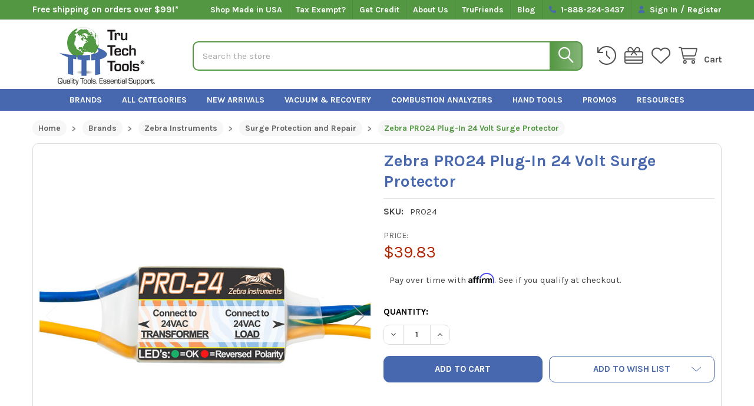

--- FILE ---
content_type: text/html; charset=UTF-8
request_url: https://trutechtools.com/zebra-pro24-plug-in-24-volt-surge-protector.html
body_size: 52007
content:

        <!DOCTYPE html>
<html class="no-js" lang="en">
        <head>
        <title>Zebra PRO24 Plug-In 24 Volt Surge Protector</title>
        <link rel="dns-prefetch preconnect" href="https://cdn11.bigcommerce.com/s-pq4cspw2hy" crossorigin><link rel="dns-prefetch preconnect" href="https://fonts.googleapis.com/" crossorigin><link rel="dns-prefetch preconnect" href="https://fonts.gstatic.com/" crossorigin>
        <meta property="product:price:amount" content="39.83" /><meta property="product:price:currency" content="USD" /><meta property="og:url" content="https://trutechtools.com/zebra-pro24-plug-in-24-volt-surge-protector.html" /><meta property="og:site_name" content="TruTech Tools, Ltd." /><meta name="keywords" content="energy auditing equipment, HVAC test tools, gas detectors, thermal imaging cameras, infrared cameras, blower doors, digital refrigeration gauges, duct blasters, emissions analyzers, combustion analyzers"><meta name="description" content="The most common cause of HVAC circuit board failure is damage to the electronics module as a result of poorly conditioned voltage. Plug-in transient, surge, lightning, amp spike protection for 24V systems. To use, plug the system&#039;s 24VAC transformer output leads onto the PRO-24&#039;s line side wires (the side with the inline fuse). Plug the PRO-24&#039;s load side wires where the transformer&#039;s leads used to go. Connect green wire terminal to a secure ground point. Insert proper fuse / place sticker nearby. Enjoy continuous protection. "><link rel='canonical' href='https://trutechtools.com/zebra-pro24-plug-in-24-volt-surge-protector.html' /><meta name='platform' content='bigcommerce.stencil' /><meta property="og:type" content="product" />
<meta property="og:title" content="Zebra PRO24 Plug-In 24 Volt Surge Protector" />
<meta property="og:description" content="The most common cause of HVAC circuit board failure is damage to the electronics module as a result of poorly conditioned voltage. Plug-in transient, surge, lightning, amp spike protection for 24V systems. To use, plug the system&#039;s 24VAC transformer output leads onto the PRO-24&#039;s line side wires (the side with the inline fuse). Plug the PRO-24&#039;s load side wires where the transformer&#039;s leads used to go. Connect green wire terminal to a secure ground point. Insert proper fuse / place sticker nearby. Enjoy continuous protection. " />
<meta property="og:image" content="https://cdn11.bigcommerce.com/s-pq4cspw2hy/products/4252/images/4709/PRO24_Product__68348.1679507111.386.513.jpg?c=1" />
<meta property="pinterest:richpins" content="enabled" />
        
         

        <link href="https://cdn11.bigcommerce.com/s-pq4cspw2hy/product_images/TTT-BC-Favicon-Round.png" rel="shortcut icon">
        <meta name="viewport" content="width=device-width, initial-scale=1">

        <script>
            document.documentElement.className = document.documentElement.className.replace('no-js', 'js');
        </script>

        <script>
    function browserSupportsAllFeatures() {
        return window.Promise
            && window.fetch
            && window.URL
            && window.URLSearchParams
            && window.WeakMap
            // object-fit support
            && ('objectFit' in document.documentElement.style);
    }

    function loadScript(src) {
        var js = document.createElement('script');
        js.src = src;
        js.onerror = function () {
            console.error('Failed to load polyfill script ' + src);
        };
        document.head.appendChild(js);
    }

    if (!browserSupportsAllFeatures()) {
        loadScript('https://cdn11.bigcommerce.com/s-pq4cspw2hy/stencil/5642e650-ad71-013e-d96f-7ec73de8bf8d/e/45891500-cd6f-013e-c14a-1e6a410aeef2/dist/theme-bundle.polyfills.js');
    }
</script>
        <script>window.consentManagerTranslations = `{"locale":"en","locales":{"consent_manager.data_collection_warning":"en","consent_manager.accept_all_cookies":"en","consent_manager.gdpr_settings":"en","consent_manager.data_collection_preferences":"en","consent_manager.manage_data_collection_preferences":"en","consent_manager.use_data_by_cookies":"en","consent_manager.data_categories_table":"en","consent_manager.allow":"en","consent_manager.accept":"en","consent_manager.deny":"en","consent_manager.dismiss":"en","consent_manager.reject_all":"en","consent_manager.category":"en","consent_manager.purpose":"en","consent_manager.functional_category":"en","consent_manager.functional_purpose":"en","consent_manager.analytics_category":"en","consent_manager.analytics_purpose":"en","consent_manager.targeting_category":"en","consent_manager.advertising_category":"en","consent_manager.advertising_purpose":"en","consent_manager.essential_category":"en","consent_manager.esential_purpose":"en","consent_manager.yes":"en","consent_manager.no":"en","consent_manager.not_available":"en","consent_manager.cancel":"en","consent_manager.save":"en","consent_manager.back_to_preferences":"en","consent_manager.close_without_changes":"en","consent_manager.unsaved_changes":"en","consent_manager.by_using":"en","consent_manager.agree_on_data_collection":"en","consent_manager.change_preferences":"en","consent_manager.cancel_dialog_title":"en","consent_manager.privacy_policy":"en","consent_manager.allow_category_tracking":"en","consent_manager.disallow_category_tracking":"en"},"translations":{"consent_manager.data_collection_warning":"We use cookies (and other similar technologies) to collect data to improve your shopping experience.","consent_manager.accept_all_cookies":"Accept All Cookies","consent_manager.gdpr_settings":"Settings","consent_manager.data_collection_preferences":"Website Data Collection Preferences","consent_manager.manage_data_collection_preferences":"Manage Website Data Collection Preferences","consent_manager.use_data_by_cookies":" uses data collected by cookies and JavaScript libraries to improve your shopping experience.","consent_manager.data_categories_table":"The table below outlines how we use this data by category. To opt out of a category of data collection, select 'No' and save your preferences.","consent_manager.allow":"Allow","consent_manager.accept":"Accept","consent_manager.deny":"Deny","consent_manager.dismiss":"Dismiss","consent_manager.reject_all":"Reject all","consent_manager.category":"Category","consent_manager.purpose":"Purpose","consent_manager.functional_category":"Functional","consent_manager.functional_purpose":"Enables enhanced functionality, such as videos and live chat. If you do not allow these, then some or all of these functions may not work properly.","consent_manager.analytics_category":"Analytics","consent_manager.analytics_purpose":"Provide statistical information on site usage, e.g., web analytics so we can improve this website over time.","consent_manager.targeting_category":"Targeting","consent_manager.advertising_category":"Advertising","consent_manager.advertising_purpose":"Used to create profiles or personalize content to enhance your shopping experience.","consent_manager.essential_category":"Essential","consent_manager.esential_purpose":"Essential for the site and any requested services to work, but do not perform any additional or secondary function.","consent_manager.yes":"Yes","consent_manager.no":"No","consent_manager.not_available":"N/A","consent_manager.cancel":"Cancel","consent_manager.save":"Save","consent_manager.back_to_preferences":"Back to Preferences","consent_manager.close_without_changes":"You have unsaved changes to your data collection preferences. Are you sure you want to close without saving?","consent_manager.unsaved_changes":"You have unsaved changes","consent_manager.by_using":"By using our website, you're agreeing to our","consent_manager.agree_on_data_collection":"By using our website, you're agreeing to the collection of data as described in our ","consent_manager.change_preferences":"You can change your preferences at any time","consent_manager.cancel_dialog_title":"Are you sure you want to cancel?","consent_manager.privacy_policy":"Privacy Policy","consent_manager.allow_category_tracking":"Allow [CATEGORY_NAME] tracking","consent_manager.disallow_category_tracking":"Disallow [CATEGORY_NAME] tracking"}}`;</script>
        
        <script>
            window.lazySizesConfig = window.lazySizesConfig || {};
            window.lazySizesConfig.loadMode = 1;
        </script>
        <script async src="https://cdn11.bigcommerce.com/s-pq4cspw2hy/stencil/5642e650-ad71-013e-d96f-7ec73de8bf8d/e/45891500-cd6f-013e-c14a-1e6a410aeef2/dist/theme-bundle.head_async.js"></script>

            <script>document.write('<link href="https://fonts.googleapis.com/css?family=Karla:700,400&display=swap" rel="stylesheet">'.replace('rel="stylesheet"', 'rel="preload" as="style" onload="this.onload=null;this.rel=\'stylesheet\'"'));</script>
            <noscript><link href="https://fonts.googleapis.com/css?family=Karla:700,400&display=swap" rel="stylesheet"></noscript>

            <link data-stencil-stylesheet href="https://cdn11.bigcommerce.com/s-pq4cspw2hy/stencil/5642e650-ad71-013e-d96f-7ec73de8bf8d/e/45891500-cd6f-013e-c14a-1e6a410aeef2/css/theme-73063860-d212-013e-c148-1e6a410aeef2.css" rel="stylesheet">

            <script>
                window.lazySizesConfig.loadHidden = false;
                window.lazySizesConfig.expand = 0;
            </script>
            <script>!function(n){"use strict";n.loadCSS||(n.loadCSS=function(){});var o=loadCSS.relpreload={};if(o.support=function(){var e;try{e=n.document.createElement("link").relList.supports("preload")}catch(t){e=!1}return function(){return e}}(),o.bindMediaToggle=function(t){var e=t.media||"all";function a(){t.addEventListener?t.removeEventListener("load",a):t.attachEvent&&t.detachEvent("onload",a),t.setAttribute("onload",null),t.media=e}t.addEventListener?t.addEventListener("load",a):t.attachEvent&&t.attachEvent("onload",a),setTimeout(function(){t.rel="stylesheet",t.media="only x"}),setTimeout(a,3e3)},o.poly=function(){if(!o.support())for(var t=n.document.getElementsByTagName("link"),e=0;e<t.length;e++){var a=t[e];"preload"!==a.rel||"style"!==a.getAttribute("as")||a.getAttribute("data-loadcss")||(a.setAttribute("data-loadcss",!0),o.bindMediaToggle(a))}},!o.support()){o.poly();var t=n.setInterval(o.poly,500);n.addEventListener?n.addEventListener("load",function(){o.poly(),n.clearInterval(t)}):n.attachEvent&&n.attachEvent("onload",function(){o.poly(),n.clearInterval(t)})}"undefined"!=typeof exports?exports.loadCSS=loadCSS:n.loadCSS=loadCSS}("undefined"!=typeof global?global:this);</script>            <!-- Start Tracking Code for analytics_facebook -->

<script>
!function(f,b,e,v,n,t,s){if(f.fbq)return;n=f.fbq=function(){n.callMethod?n.callMethod.apply(n,arguments):n.queue.push(arguments)};if(!f._fbq)f._fbq=n;n.push=n;n.loaded=!0;n.version='2.0';n.queue=[];t=b.createElement(e);t.async=!0;t.src=v;s=b.getElementsByTagName(e)[0];s.parentNode.insertBefore(t,s)}(window,document,'script','https://connect.facebook.net/en_US/fbevents.js');

fbq('set', 'autoConfig', 'false', '366135589192928');
fbq('dataProcessingOptions', ['LDU'], 0, 0);
fbq('init', '366135589192928', {"external_id":"f991a503-2816-44b2-bb4b-5a1e928dda05"});
fbq('set', 'agent', 'bigcommerce', '366135589192928');

function trackEvents() {
    var pathName = window.location.pathname;

    fbq('track', 'PageView', {}, "");

    // Search events start -- only fire if the shopper lands on the /search.php page
    if (pathName.indexOf('/search.php') === 0 && getUrlParameter('search_query')) {
        fbq('track', 'Search', {
            content_type: 'product_group',
            content_ids: [],
            search_string: getUrlParameter('search_query')
        });
    }
    // Search events end

    // Wishlist events start -- only fire if the shopper attempts to add an item to their wishlist
    if (pathName.indexOf('/wishlist.php') === 0 && getUrlParameter('added_product_id')) {
        fbq('track', 'AddToWishlist', {
            content_type: 'product_group',
            content_ids: []
        });
    }
    // Wishlist events end

    // Lead events start -- only fire if the shopper subscribes to newsletter
    if (pathName.indexOf('/subscribe.php') === 0 && getUrlParameter('result') === 'success') {
        fbq('track', 'Lead', {});
    }
    // Lead events end

    // Registration events start -- only fire if the shopper registers an account
    if (pathName.indexOf('/login.php') === 0 && getUrlParameter('action') === 'account_created') {
        fbq('track', 'CompleteRegistration', {}, "");
    }
    // Registration events end

    

    function getUrlParameter(name) {
        var cleanName = name.replace(/[\[]/, '\[').replace(/[\]]/, '\]');
        var regex = new RegExp('[\?&]' + cleanName + '=([^&#]*)');
        var results = regex.exec(window.location.search);
        return results === null ? '' : decodeURIComponent(results[1].replace(/\+/g, ' '));
    }
}

if (window.addEventListener) {
    window.addEventListener("load", trackEvents, false)
}
</script>
<noscript><img height="1" width="1" style="display:none" alt="null" src="https://www.facebook.com/tr?id=366135589192928&ev=PageView&noscript=1&a=plbigcommerce1.2&eid="/></noscript>

<!-- End Tracking Code for analytics_facebook -->

<!-- Start Tracking Code for analytics_googleanalytics4 -->

<script data-cfasync="false" src="https://cdn11.bigcommerce.com/shared/js/google_analytics4_bodl_subscribers-358423becf5d870b8b603a81de597c10f6bc7699.js" integrity="sha256-gtOfJ3Avc1pEE/hx6SKj/96cca7JvfqllWA9FTQJyfI=" crossorigin="anonymous"></script>
<script data-cfasync="false">
  (function () {
    window.dataLayer = window.dataLayer || [];

    function gtag(){
        dataLayer.push(arguments);
    }

    function initGA4(event) {
         function setupGtag() {
            function configureGtag() {
                gtag('js', new Date());
                gtag('set', 'developer_id.dMjk3Nj', true);
                gtag('config', 'G-94M09BFGYX');
            }

            var script = document.createElement('script');

            script.src = 'https://www.googletagmanager.com/gtag/js?id=G-94M09BFGYX';
            script.async = true;
            script.onload = configureGtag;

            document.head.appendChild(script);
        }

        setupGtag();

        if (typeof subscribeOnBodlEvents === 'function') {
            subscribeOnBodlEvents('G-94M09BFGYX', false);
        }

        window.removeEventListener(event.type, initGA4);
    }

    

    var eventName = document.readyState === 'complete' ? 'consentScriptsLoaded' : 'DOMContentLoaded';
    window.addEventListener(eventName, initGA4, false);
  })()
</script>

<!-- End Tracking Code for analytics_googleanalytics4 -->

<!-- Start Tracking Code for analytics_siteverification -->

<meta name="google-site-verification" content="tYNGi4PBh4KtYoHxToaoI_9W7KZCx7_SujtUdT-E9Nk" />
<meta name="google-site-verification" content="i32wTb-rh7grHL4RDGtHq3J5RQ9tmI7Olwb1INFA350" />

<!-- End Tracking Code for analytics_siteverification -->


<script type="text/javascript" src="https://checkout-sdk.bigcommerce.com/v1/loader.js" defer ></script>
<script src="https://www.google.com/recaptcha/api.js" async defer></script>
<script type="text/javascript">
var BCData = {"product_attributes":{"sku":"PRO24","upc":null,"mpn":"PRO24","gtin":"768467300728","weight":null,"base":true,"image":null,"price":{"without_tax":{"formatted":"$39.83","value":39.83,"currency":"USD"},"tax_label":"Tax","sale_price_without_tax":{"formatted":"$39.83","value":39.83,"currency":"USD"}},"stock":null,"instock":true,"stock_message":null,"purchasable":true,"purchasing_message":null,"call_for_price_message":null}};
</script>
<script src='https://sdk.helloextend.com/extend-sdk-client-bigcommerce-addon/v1/extend-sdk-client-bigcommerce-addon.min.js' ></script><script src='https://sdk.helloextend.com/extend-sdk-client/v1/extend-sdk-client.min.js' ></script><script src='https://cdn.commoninja.com/sdk/latest/commonninja.js' defer></script><script src='https://cdnjs.cloudflare.com/ajax/libs/jquery/3.6.0/jquery.min.js' ></script><script src='https://apps.minibc.com/bootstrap/64aebe094a8e2.js' ></script><script src='https://backorder-cdn-v3.grit.software/main-bundle.js' defer ></script><script src='https://public.tradecentric.com/common/jslib/0.0.10/jquery.min.js'   ></script><script src='https://public.tradecentric.com/common/jslib/0.0.10/libs.js'   ></script><script src='https://public.tradecentric.com/common/bigcommerce/0.0.8/ext_bigcommerce.js'   ></script><script src='https://public.tradecentric.com/common/jslib/0.0.10/po2go.js'   ></script><script>
 window.storefrontSetting = "{\"channel_id\":1,\"enable\":true,\"tier_id\":\"tier-backorder-enterprise\",\"global\":{\"callback_global\":\"\",\"custom_css\":\"\",\"low_stock_level\":\"2\",\"back_in_stock_date_format\":\"MMM DD, YYYY\",\"show_backorder_products_from_guests\":true,\"mixed_cart_alert\":{\"enable\":true,\"description\":[{\"lang\":\"en\",\"is_default\":true,\"value\":\"{buying_qty} {item_name} added to cart, {backorder_qty} will be on backorder. Item(s) on backorder will ship ASAP.\"}]},\"buying_over_threshold_alert\":{\"enable\":true,\"description\":[{\"lang\":\"en\",\"is_default\":true,\"value\":\"You are attempting to buy more of this product than we have available. {stock} item(s) were still added to your cart.\"}]},\"out_of_stock_message\":{\"enable\":true,\"description\":[{\"lang\":\"en\",\"is_default\":true,\"value\":\"We don't have enough stock on hand for the quantity you selected. Please try again.\"}]},\"order_note\":{\"enable\":true,\"list_all_backordered_products\":true,\"description\":\"Please note that the following products are backordered and will be delivered at a later date.\",\"list_all_backordered_products_message\":\"{backorder_qty} x {product_sku} {item_name}\"},\"cart_item_message\":{\"enable\":true,\"description\":[{\"lang\":\"en\",\"is_default\":true,\"value\":\"\\u003cb\\u003e({backorder_qty})\\u003c/b\\u003e\\u0026nbsp;will be backordered and shipped as soon as possible.\\u0026nbsp;\"}],\"callback_render\":\"function render(cartItemEl, cartMsgEl) {\\n  // Check if cartMsgEl is exist\\n  const el = cartItemEl.querySelector('.bo-cart-message')\\n  \\n  if(!el) {\\n    const targetEl = cartItemEl.querySelector('.cart-item-block.cart-item-title')\\n    \\n    if(!targetEl) return\\n\\n\\t\\ttargetEl.appendChild(cartMsgEl)\\n    \\n  } else {\\n    el.replaceWith(cartMsgEl)\\n  }\\n}\"},\"use_custom_request_interceptor\":true},\"page\":[{\"id\":\"default\",\"callback_page\":\"function callbackPage() {\\n\\tconst handleQuickView = (mutationRecords) =\\u003e {\\n\\t\\tif (!mutationRecords.length) return\\n\\n\\t\\tmutationRecords.forEach( (record) =\\u003e {\\n\\t\\t\\tif (!record.target.classList.contains('modal-content')) return\\n\\n\\t\\t\\tif (!record.addedNodes.length) return\\n\\n\\t\\t\\trecord.addedNodes.forEach(async(node) =\\u003e {\\n\\t\\t\\t\\tif (node.classList.contains('productView-scope')) {\\n\\t\\t\\t\\t\\tconst productEl = node\\n\\t\\t\\t\\t\\tif (!productEl) return\\n\\t\\t\\t\\t\\tconst id = Number(productEl.querySelector('input[name=\\\"product_id\\\"]').getAttribute('value'))\\n\\n\\t\\t\\t\\t\\tif (!id) return\\n\\t\\t\\t\\t\\tconst res = await BOUtils.api.product.getProduct(id)\\n\\n\\t\\t\\t\\t\\tif (!res) return\\n\\n\\t\\t\\t\\t\\tnew BOUtils.tools.common.productCardInstance(productEl, res, true)\\n\\t\\t\\t\\t}\\n\\t\\t\\t})\\n\\t\\t})\\n\\t}\\n\\n\\tconst mutationObserver = new MutationObserver(handleQuickView)\\n\\tmutationObserver.observe(document.body, { childList: true, subtree: true })\\n}\",\"callback_get_cart_item_id\":\"\",\"callback_get_product_id\":\"function getId(productEl) {\\n  return Number(productEl.getAttribute('data-entity-id'))\\n}\",\"custom_css\":\"\",\"inventory_description\":{\"enable\":true,\"in_stock_description\":[{\"lang\":\"en\",\"is_default\":true,\"value\":\"\\u003ch4\\u003e\\u003cb\\u003e\\u003cfont color=\\\"#00a300\\\"\\u003e{stock} in stock\\u003c/font\\u003e\\u003c/b\\u003e\\u003c/h4\\u003e\"}],\"backorder_description\":[{\"lang\":\"en\",\"is_default\":true,\"value\":\"\\u003ch4\\u003e\\u003cb\\u003e\\u003cfont color=\\\"#ff0000\\\"\\u003eOut of stock, available for order\\u003c/font\\u003e\\u003c/b\\u003e\\u003c/h4\\u003e\"}],\"low_stock_description\":[{\"lang\":\"en\",\"is_default\":true,\"value\":\"\\u003ch4\\u003e\\u003cb\\u003e\\u003cfont color=\\\"#ff8000\\\"\\u003eOnly {stock} in stock\\u003c/font\\u003e\\u003c/b\\u003e\\u003c/h4\\u003e\"}],\"callback_render\":\"function render(productEl, inventoryDescEl) {\\n  \\t// Check if inventoryDescEl is exist\\n\\t\\tconst el = productEl.querySelector('.bo-inventory-description')\\n\\n\\t\\tif (!el) {\\n\\t\\t\\tconst targetEl = productEl.querySelector('.add-to-cart-buttons')\\n\\n\\t\\t\\tif (!targetEl) return\\n\\n\\t\\t\\ttargetEl.parentNode?.insertBefore(inventoryDescEl, targetEl)\\n\\t\\t} else {\\n\\t\\t\\tel.replaceWith(inventoryDescEl)\\n\\t\\t}\\n}\"},\"shipping_description\":{\"enable\":false,\"description\":[{\"lang\":\"en\",\"is_default\":true,\"value\":\"This product is on backorder and will be shipped later.\"}],\"callback_render\":\"function render(productEl, shippingDescEl) {\\n  \\t// Check if shippingDescEl is exist\\n  \\tconst el = productEl.querySelector('.bo-shipping-description')\\n\\n    if (!el) {\\n      const targetEl = productEl.querySelector('.productView-options')\\n      if (!targetEl) return\\n\\n      targetEl.parentNode?.insertBefore(shippingDescEl, targetEl.nextSibling)\\n    } else {\\n      el.replaceWith(shippingDescEl)\\n    }\\n}\"},\"stock_label\":{\"enable\":true,\"position\":\"top-left\",\"callback_render\":\"function render(productEl, stockLabelEl) {\\n    productEl.appendChild(stockLabelEl)\\n}\",\"in_stock\":{\"label\":[{\"lang\":\"en\",\"is_default\":true,\"value\":\"In Stock\"}],\"text_color\":\"#ffffffff\",\"background_color\":\"#2e9e46e6\"},\"out_of_stock\":{\"label\":[{\"lang\":\"en\",\"is_default\":true,\"value\":\"\"}],\"text_color\":\"#ffffffff\",\"background_color\":\"#ffffffe6\"},\"backorder\":{\"label\":[{\"lang\":\"en\",\"is_default\":true,\"value\":\"\"}],\"text_color\":\"#ffffffff\",\"background_color\":\"#ffffff00\"},\"offset_x\":20,\"offset_y\":20},\"add_to_cart_btn\":{\"backorder_text\":[{\"lang\":\"en\",\"is_default\":true,\"value\":\"Add to Cart\"}],\"out_of_stock_text\":[{\"lang\":\"en\",\"is_default\":true,\"value\":\"Out of stock\"}],\"add_to_cart_text\":[{\"lang\":\"en\",\"is_default\":true,\"value\":\"Add to cart\"}],\"add_to_cart_with_options_text\":[{\"lang\":\"en\",\"is_default\":true,\"value\":\"Choose options\"}],\"background_color\":\"\",\"text_color\":\"\",\"callback_render\":\"function renderText(buttonEl, text) {\\n  if (buttonEl.tagName === 'INPUT') {\\n\\t\\tbuttonEl.setAttribute('value', text)\\n\\t} else {\\n\\t\\tconst children = buttonEl.children\\n\\t\\tif (!children.length) {\\n\\t\\t\\treturn (buttonEl.textContent = text)\\n\\t\\t}\\n\\t\\tArray.from(children).forEach((child) =\\u003e {\\n\\t\\t\\tconst deepChildren = child.children\\n\\t\\t\\tif (deepChildren.length) {\\n\\t\\t\\t\\trenderText(child, text)\\n\\t\\t\\t} else {\\n\\t\\t\\t\\tchild.textContent = text\\n\\t\\t\\t}\\n\\t\\t})\\n\\t}\\n}\"},\"selectors\":{\"product_view\":\".productView.productView--quickView\",\"product_card\":\"#searchspring-content article.card\",\"product_form\":\"form[data-cart-item-add]\",\"add_to_cart_button\":\"#form-action-addToCart, .card-btn--add-to-cart a.card-figcaption-button[data-emthemesmodez-cart-item-add]\",\"quick_view\":\"#modal\",\"quick_search\":\"#quickSearch .quickSearchResults\",\"cart_item\":\"\"}},{\"id\":\"category\",\"callback_page\":\"function callbackPage() {\\n\\tconst handleQuickView = (mutationRecords) =\\u003e {\\n\\t\\tif (!mutationRecords.length) return\\n\\n\\t\\tmutationRecords.forEach( (record) =\\u003e {\\n\\t\\t\\tif (!record.target.classList.contains('modal-content')) return\\n\\n\\t\\t\\tif (!record.addedNodes.length) return\\n\\n\\t\\t\\trecord.addedNodes.forEach(async(node) =\\u003e {\\n\\t\\t\\t\\tif (node.classList.contains('productView-scope')) {\\n\\t\\t\\t\\t\\tconst productEl = node\\n\\t\\t\\t\\t\\tif (!productEl) return\\n\\t\\t\\t\\t\\tconst id = Number(productEl.querySelector('input[name=\\\"product_id\\\"]').getAttribute('value'))\\n\\n\\t\\t\\t\\t\\tif (!id) return\\n\\t\\t\\t\\t\\tconst res = await BOUtils.api.product.getProduct(id)\\n\\n\\t\\t\\t\\t\\tif (!res) return\\n\\n\\t\\t\\t\\t\\tnew BOUtils.tools.common.productCardInstance(productEl, res, true)\\n\\t\\t\\t\\t}\\n\\t\\t\\t})\\n\\t\\t})\\n\\t}\\n\\n\\tconst mutationObserver = new MutationObserver(handleQuickView)\\n\\tmutationObserver.observe(document.body, { childList: true, subtree: true })\\n}\",\"callback_get_cart_item_id\":\"\",\"callback_get_product_id\":\"function getId(productEl) {\\n  return Number(productEl.getAttribute('data-entity-id'))\\n}\",\"custom_css\":\"\\n.card-figcaption-button.button--primary:nth-child(2) {\\n\\tdisplay: none\\n}\",\"inventory_description\":{\"enable\":true,\"in_stock_description\":[{\"lang\":\"en\",\"is_default\":true,\"value\":\"\\u003ch4\\u003e\\u003cb\\u003e\\u003cfont color=\\\"#00a300\\\"\\u003e{stock} in stock\\u003c/font\\u003e\\u003c/b\\u003e\\u003c/h4\\u003e\"}],\"backorder_description\":[{\"lang\":\"en\",\"is_default\":true,\"value\":\"\\u003ch4\\u003e\\u003cb\\u003e\\u003cfont color=\\\"#ff0000\\\"\\u003eOut of stock, available for order\\u003c/font\\u003e\\u003c/b\\u003e\\u003c/h4\\u003e\"}],\"low_stock_description\":[{\"lang\":\"en\",\"is_default\":true,\"value\":\"\\u003ch4\\u003e\\u003cb\\u003e\\u003cfont color=\\\"#ff8000\\\"\\u003eOnly {stock} in stock\\u003c/font\\u003e\\u003c/b\\u003e\\u003c/h4\\u003e\"}],\"callback_render\":\"function render(productEl, inventoryDescEl) {\\n  \\t// Check if inventoryDescEl is exist\\n\\t\\tconst el = productEl.querySelector('.bo-inventory-description')\\n\\n\\t\\tif (!el) {\\n      const targetEl = productEl.querySelector('.form-field.form-field--increments._addToCartVisibility')\\n\\n\\t\\t\\tif (!targetEl) return\\n\\n\\t\\t\\ttargetEl.appendChild(inventoryDescEl)\\n\\t\\t} else {\\n\\t\\t\\tel.replaceWith(inventoryDescEl)\\n\\t\\t}\\n}\"},\"shipping_description\":{\"enable\":false,\"description\":[{\"lang\":\"en\",\"is_default\":true,\"value\":\"This product is on backorder and will be shipped later.\"}],\"callback_render\":\"function render(productEl, shippingDescEl) {\\n  \\t// Check if shippingDescEl is exist\\n  \\tconst el = productEl.querySelector('.bo-shipping-description')\\n\\n    if (!el) {\\n      const targetEl = productEl.querySelector('.productView-options')\\n      if (!targetEl) return\\n\\n      targetEl.parentNode?.insertBefore(shippingDescEl, targetEl.nextSibling)\\n    } else {\\n      el.replaceWith(shippingDescEl)\\n    }\\n}\"},\"stock_label\":{\"enable\":true,\"position\":\"top-left\",\"callback_render\":\"function render(productEl, stockLabelEl) {\\n    productEl.appendChild(stockLabelEl)\\n}\",\"in_stock\":{\"label\":[{\"lang\":\"en\",\"is_default\":true,\"value\":\"In Stock\"}],\"text_color\":\"#ffffffff\",\"background_color\":\"#2e9e46e6\"},\"out_of_stock\":{\"label\":[{\"lang\":\"en\",\"is_default\":true,\"value\":\"\"}],\"text_color\":\"#ffffffff\",\"background_color\":\"#ffffffe6\"},\"backorder\":{\"label\":[{\"lang\":\"en\",\"is_default\":true,\"value\":\"\"}],\"text_color\":\"#ffffffff\",\"background_color\":\"#ffffff00\"},\"offset_x\":20,\"offset_y\":20},\"add_to_cart_btn\":{\"backorder_text\":[{\"lang\":\"en\",\"is_default\":true,\"value\":\"Add to Cart\"}],\"out_of_stock_text\":[{\"lang\":\"en\",\"is_default\":true,\"value\":\"Out of stock\"}],\"add_to_cart_text\":[{\"lang\":\"en\",\"is_default\":true,\"value\":\"Add to cart\"}],\"add_to_cart_with_options_text\":[{\"lang\":\"en\",\"is_default\":true,\"value\":\"Choose options\"}],\"background_color\":\"\",\"text_color\":\"\",\"callback_render\":\"function renderText(buttonEl, text) {\\n  if (buttonEl.tagName === 'INPUT') {\\n\\t\\tbuttonEl.setAttribute('value', text)\\n\\t} else {\\n\\t\\tconst children = buttonEl.children\\n\\t\\tif (!children.length) {\\n\\t\\t\\treturn (buttonEl.textContent = text)\\n\\t\\t}\\n\\t\\tArray.from(children).forEach((child) =\\u003e {\\n\\t\\t\\tconst deepChildren = child.children\\n\\t\\t\\tif (deepChildren.length) {\\n\\t\\t\\t\\trenderText(child, text)\\n\\t\\t\\t} else {\\n\\t\\t\\t\\tchild.textContent = text\\n\\t\\t\\t}\\n\\t\\t})\\n\\t}\\n}\"},\"selectors\":{\"product_view\":\".productView.productView--quickView\",\"product_card\":\"#searchspring-content article.card\",\"product_form\":\"form[data-cart-item-add]\",\"add_to_cart_button\":\"#form-action-addToCart, .card-btn--add-to-cart a.card-figcaption-button[data-emthemesmodez-cart-item-add]\",\"quick_view\":\"#modal\",\"quick_search\":\"#quickSearch .quickSearchResults\",\"cart_item\":\"\"}},{\"id\":\"product\",\"callback_page\":\"\",\"callback_get_cart_item_id\":\"\",\"callback_get_product_id\":\"function getId(productEl) {\\n  let id;\\n  \\n  if(productEl.classList.contains('productView') || productEl.classList.contains('productView-detailsWrapper')) {\\n  \\tconst targetEl = productEl.querySelector('input[name=\\\"product_id\\\"]')\\n  \\tid =  Number(targetEl.getAttribute('value'))\\n  } else {\\n    id = Number(productEl.getAttribute('data-entity-id'))\\n  }\\n  \\n  return id\\n}\",\"custom_css\":\".bo-shipping-description {\\n  font-size: 14px;\\n  margin-bottom: 16px;\\n}\",\"inventory_description\":{\"enable\":true,\"in_stock_description\":[{\"lang\":\"en\",\"is_default\":true,\"value\":\"\\u003ch4\\u003e\\u003cb\\u003e\\u003cfont color=\\\"#00a300\\\"\\u003e{stock} in stock\\u003c/font\\u003e\\u003c/b\\u003e\\u003c/h4\\u003e\"}],\"backorder_description\":[{\"lang\":\"en\",\"is_default\":true,\"value\":\"\\u003ch4\\u003e\\u003cb\\u003e\\u003cfont color=\\\"#ff0000\\\"\\u003eOut of stock, available for order\\u003c/font\\u003e\\u003c/b\\u003e\\u003c/h4\\u003e\"}],\"low_stock_description\":[{\"lang\":\"en\",\"is_default\":true,\"value\":\"\\u003ch4\\u003e\\u003cb\\u003e\\u003cfont color=\\\"#ff8000\\\"\\u003eOnly {stock} in stock\\u003c/font\\u003e\\u003c/b\\u003e\\u003c/h4\\u003e\"}],\"callback_render\":\"function render(productEl, inventoryDescEl) {\\n  \\t// Check if inventoryDescEl is exist\\n\\t\\tconst el = productEl.querySelector('.bo-inventory-description')\\n\\n\\t\\tif (!el) {\\n\\t\\t\\tconst targetEl = productEl.querySelector('.form-field.form-field--increments._addToCartVisibility')\\n\\n\\t\\t\\tif (!targetEl) return\\n\\n\\t\\t\\ttargetEl.appendChild(inventoryDescEl)\\n\\t\\t} else {\\n\\t\\t\\tel.replaceWith(inventoryDescEl)\\n\\t\\t}\\n}\"},\"shipping_description\":{\"enable\":true,\"description\":[{\"lang\":\"en\",\"is_default\":true,\"value\":\"\"}],\"callback_render\":\"function render(productEl, shippingDescEl) {\\n  \\t// Check if shippingDescEl is exist\\n  \\tconst el = productEl.querySelector('.bo-shipping-description')\\n\\n    if (!el) {\\n\\t\\t\\tconst targetEl = productEl.querySelector('.form-field.form-field--increments._addToCartVisibility')\\n      if (!targetEl) return\\n\\n      targetEl.appendChild(shippingDescEl)\\n    } else {\\n      el.replaceWith(shippingDescEl)\\n    }\\n}\"},\"stock_label\":{\"enable\":true,\"position\":\"top-left\",\"callback_render\":\"function render(productEl, stockLabelEl) {\\n    productEl.appendChild(stockLabelEl)\\n}\",\"in_stock\":{\"label\":[{\"lang\":\"en\",\"is_default\":true,\"value\":\"In Stock\"}],\"text_color\":\"#ffffffff\",\"background_color\":\"#2e9e46e6\"},\"out_of_stock\":{\"label\":[{\"lang\":\"en\",\"is_default\":true,\"value\":\"\"}],\"text_color\":\"#ffffffff\",\"background_color\":\"#ffffffe6\"},\"backorder\":{\"label\":[{\"lang\":\"en\",\"is_default\":true,\"value\":\"\"}],\"text_color\":\"#ffffffff\",\"background_color\":\"#ffffff00\"},\"offset_x\":20,\"offset_y\":20},\"add_to_cart_btn\":{\"backorder_text\":[{\"lang\":\"en\",\"is_default\":true,\"value\":\"Add to Cart\"}],\"out_of_stock_text\":[{\"lang\":\"en\",\"is_default\":true,\"value\":\"Out of stock\"}],\"add_to_cart_text\":[{\"lang\":\"en\",\"is_default\":true,\"value\":\"Add to cart\"}],\"add_to_cart_with_options_text\":[{\"lang\":\"en\",\"is_default\":true,\"value\":\"Choose options\"}],\"background_color\":\"\",\"text_color\":\"\",\"callback_render\":\"function renderText(buttonEl, text) {\\n  if (buttonEl.tagName === 'INPUT') {\\n\\t\\tbuttonEl.setAttribute('value', text)\\n\\t} else {\\n\\t\\tconst children = buttonEl.children\\n\\t\\tif (!children.length) {\\n\\t\\t\\treturn (buttonEl.textContent = text)\\n\\t\\t}\\n\\t\\tArray.from(children).forEach((child) =\\u003e {\\n\\t\\t\\tconst deepChildren = child.children\\n\\t\\t\\tif (deepChildren.length) {\\n\\t\\t\\t\\trenderText(child, text)\\n\\t\\t\\t} else {\\n\\t\\t\\t\\tchild.textContent = text\\n\\t\\t\\t}\\n\\t\\t})\\n\\t}\\n}\"},\"selectors\":{\"product_view\":\".productView-detailsWrapper, .productView[data-entity-id], .productView.productView--quickView\",\"product_card\":\"article.card\",\"product_form\":\"form[data-cart-item-add]\",\"add_to_cart_button\":\"#form-action-addToCart, .card-btn--add-to-cart a.card-figcaption-button[data-emthemesmodez-cart-item-add], a[data-event-type=\\\"product-click\\\"][data-button-type=\\\"add-cart\\\"]\",\"quick_view\":\"#modal .modal-content\",\"quick_search\":\"#quickSearch .quickSearchResults\",\"cart_item\":\"\"}},{\"id\":\"compare\",\"callback_page\":\"\",\"callback_get_cart_item_id\":\"\",\"callback_get_product_id\":\"function getId(productEl) {\\n  return Number(productEl.querySelector('a[data-product-id]').getAttribute('data-product-id'))\\n}\",\"custom_css\":\"\",\"inventory_description\":{\"enable\":true,\"in_stock_description\":[{\"lang\":\"en\",\"is_default\":true,\"value\":\"\\u003ch4\\u003e\\u003cb\\u003e\\u003cfont color=\\\"#00a300\\\"\\u003e{stock} in stock\\u003c/font\\u003e\\u003c/b\\u003e\\u003c/h4\\u003e\"}],\"backorder_description\":[{\"lang\":\"en\",\"is_default\":true,\"value\":\"\\u003ch4\\u003e\\u003cb\\u003e\\u003cfont color=\\\"#ff0000\\\"\\u003eOut of stock, available for order\\u003c/font\\u003e\\u003c/b\\u003e\\u003c/h4\\u003e\"}],\"low_stock_description\":[{\"lang\":\"en\",\"is_default\":true,\"value\":\"\\u003ch4\\u003e\\u003cb\\u003e\\u003cfont color=\\\"#ff8000\\\"\\u003eOnly {stock} in stock\\u003c/font\\u003e\\u003c/b\\u003e\\u003c/h4\\u003e\"}],\"callback_render\":\"\"},\"shipping_description\":{\"enable\":false,\"description\":[{\"lang\":\"en\",\"is_default\":true,\"value\":\"This product is on backorder and will be shipped later.\"}],\"callback_render\":\"\"},\"stock_label\":{\"enable\":true,\"position\":\"top-left\",\"callback_render\":\"\",\"in_stock\":{\"label\":[{\"lang\":\"en\",\"is_default\":true,\"value\":\"In Stock\"}],\"text_color\":\"#ffffffff\",\"background_color\":\"#2e9e46e6\"},\"out_of_stock\":{\"label\":[{\"lang\":\"en\",\"is_default\":true,\"value\":\"\"}],\"text_color\":\"#ffffffff\",\"background_color\":\"#ffffffe6\"},\"backorder\":{\"label\":[{\"lang\":\"en\",\"is_default\":true,\"value\":\"\"}],\"text_color\":\"#ffffffff\",\"background_color\":\"#ffffff00\"},\"offset_x\":20,\"offset_y\":20},\"add_to_cart_btn\":{\"backorder_text\":[{\"lang\":\"en\",\"is_default\":true,\"value\":\"Add to Cart\"}],\"out_of_stock_text\":[{\"lang\":\"en\",\"is_default\":true,\"value\":\"Out of stock\"}],\"add_to_cart_text\":[{\"lang\":\"en\",\"is_default\":true,\"value\":\"Add to cart\"}],\"add_to_cart_with_options_text\":[{\"lang\":\"en\",\"is_default\":true,\"value\":\"Choose options\"}],\"background_color\":\"\",\"text_color\":\"\",\"callback_render\":\"function renderText(buttonEl, text) {\\n  if (buttonEl.tagName === 'INPUT') {\\n\\t\\tbuttonEl.setAttribute('value', text)\\n\\t} else {\\n\\t\\tconst children = buttonEl.children\\n\\t\\tif (!children.length) {\\n\\t\\t\\treturn (buttonEl.textContent = text)\\n\\t\\t}\\n\\t\\tArray.from(children).forEach((child) =\\u003e {\\n\\t\\t\\tconst deepChildren = child.children\\n\\t\\t\\tif (deepChildren.length) {\\n\\t\\t\\t\\trenderText(child, text)\\n\\t\\t\\t} else {\\n\\t\\t\\t\\tchild.textContent = text\\n\\t\\t\\t}\\n\\t\\t})\\n\\t}\\n}\"},\"selectors\":{\"product_view\":\"\",\"product_card\":\"table.compareTable tbody tr td.compareTable-action\",\"product_form\":\"\",\"add_to_cart_button\":\"a[data-product-id]\",\"quick_view\":\"\",\"quick_search\":\"\",\"cart_item\":\"\"}},{\"id\":\"search\",\"callback_page\":\"function callbackPage() {\\n\\tconst handleQuickView = (mutationRecords) =\\u003e {\\n\\t\\tif (!mutationRecords.length) return\\n\\n\\t\\tmutationRecords.forEach( (record) =\\u003e {\\n\\t\\t\\tif (!record.target.classList.contains('modal-content')) return\\n\\n\\t\\t\\tif (!record.addedNodes.length) return\\n\\n\\t\\t\\trecord.addedNodes.forEach(async(node) =\\u003e {\\n\\t\\t\\t\\tif (node.classList.contains('productView-scope')) {\\n\\t\\t\\t\\t\\tconst productEl = node\\n\\t\\t\\t\\t\\tif (!productEl) return\\n\\t\\t\\t\\t\\tconst id = Number(productEl.querySelector('input[name=\\\"product_id\\\"]').getAttribute('value'))\\n\\n\\t\\t\\t\\t\\tif (!id) return\\n\\t\\t\\t\\t\\tconst res = await BOUtils.api.product.getProduct(id)\\n\\n\\t\\t\\t\\t\\tif (!res) return\\n\\n\\t\\t\\t\\t\\tnew BOUtils.tools.common.productCardInstance(productEl, res, true)\\n\\t\\t\\t\\t}\\n\\t\\t\\t})\\n\\t\\t})\\n\\t}\\n\\n\\tconst mutationObserver = new MutationObserver(handleQuickView)\\n\\tmutationObserver.observe(document.body, { childList: true, subtree: true })\\n}\",\"callback_get_cart_item_id\":\"\",\"callback_get_product_id\":\"function getId(productEl) {\\n  return Number(productEl.getAttribute('data-entity-id'))\\n}\",\"custom_css\":\"\",\"inventory_description\":{\"enable\":true,\"in_stock_description\":[{\"lang\":\"en\",\"is_default\":true,\"value\":\"\\u003ch4\\u003e\\u003cb\\u003e\\u003cfont color=\\\"#00a300\\\"\\u003e{stock} in stock\\u003c/font\\u003e\\u003c/b\\u003e\\u003c/h4\\u003e\"}],\"backorder_description\":[{\"lang\":\"en\",\"is_default\":true,\"value\":\"\\u003ch4\\u003e\\u003cb\\u003e\\u003cfont color=\\\"#ff0000\\\"\\u003eOut of stock, available for order\\u003c/font\\u003e\\u003c/b\\u003e\\u003c/h4\\u003e\"}],\"low_stock_description\":[{\"lang\":\"en\",\"is_default\":true,\"value\":\"\\u003ch4\\u003e\\u003cb\\u003e\\u003cfont color=\\\"#ff8000\\\"\\u003eOnly {stock} in stock\\u003c/font\\u003e\\u003c/b\\u003e\\u003c/h4\\u003e\"}],\"callback_render\":\"function render(productEl, inventoryDescEl) {\\n  \\t// Check if inventoryDescEl is exist\\n\\t\\tconst el = productEl.querySelector('.bo-inventory-description')\\n\\n\\t\\tif (!el) {\\n\\t\\t\\tconst targetEl = productEl.querySelector('.add-to-cart-buttons')\\n\\n\\t\\t\\tif (!targetEl) return\\n\\n\\t\\t\\ttargetEl.parentNode?.insertBefore(inventoryDescEl, targetEl)\\n\\t\\t} else {\\n\\t\\t\\tel.replaceWith(inventoryDescEl)\\n\\t\\t}\\n}\"},\"shipping_description\":{\"enable\":false,\"description\":[{\"lang\":\"en\",\"is_default\":true,\"value\":\"This product is on backorder and will be shipped later.\"}],\"callback_render\":\"function render(productEl, shippingDescEl) {\\n  \\t// Check if shippingDescEl is exist\\n  \\tconst el = productEl.querySelector('.bo-shipping-description')\\n\\n    if (!el) {\\n      const targetEl = productEl.querySelector('.productView-options')\\n      if (!targetEl) return\\n\\n      targetEl.parentNode?.insertBefore(shippingDescEl, targetEl.nextSibling)\\n    } else {\\n      el.replaceWith(shippingDescEl)\\n    }\\n}\"},\"stock_label\":{\"enable\":true,\"position\":\"top-left\",\"callback_render\":\"\",\"in_stock\":{\"label\":[{\"lang\":\"en\",\"is_default\":true,\"value\":\"In Stock\"}],\"text_color\":\"#ffffffff\",\"background_color\":\"#2e9e46e6\"},\"out_of_stock\":{\"label\":[{\"lang\":\"en\",\"is_default\":true,\"value\":\"\"}],\"text_color\":\"#ffffffff\",\"background_color\":\"#ffffffe6\"},\"backorder\":{\"label\":[{\"lang\":\"en\",\"is_default\":true,\"value\":\"\"}],\"text_color\":\"#ffffffff\",\"background_color\":\"#ffffff00\"},\"offset_x\":20,\"offset_y\":20},\"add_to_cart_btn\":{\"backorder_text\":[{\"lang\":\"en\",\"is_default\":true,\"value\":\"Add to Cart\"}],\"out_of_stock_text\":[{\"lang\":\"en\",\"is_default\":true,\"value\":\"Out of stock\"}],\"add_to_cart_text\":[{\"lang\":\"en\",\"is_default\":true,\"value\":\"Add to cart\"}],\"add_to_cart_with_options_text\":[{\"lang\":\"en\",\"is_default\":true,\"value\":\"Choose options\"}],\"background_color\":\"\",\"text_color\":\"\",\"callback_render\":\"function renderText(buttonEl, text) {\\n  if (buttonEl.tagName === 'INPUT') {\\n\\t\\tbuttonEl.setAttribute('value', text)\\n\\t} else {\\n\\t\\tconst children = buttonEl.children\\n\\t\\tif (!children.length) {\\n\\t\\t\\treturn (buttonEl.textContent = text)\\n\\t\\t}\\n\\t\\tArray.from(children).forEach((child) =\\u003e {\\n\\t\\t\\tconst deepChildren = child.children\\n\\t\\t\\tif (deepChildren.length) {\\n\\t\\t\\t\\trenderText(child, text)\\n\\t\\t\\t} else {\\n\\t\\t\\t\\tchild.textContent = text\\n\\t\\t\\t}\\n\\t\\t})\\n\\t}\\n}\"},\"selectors\":{\"product_view\":\".productView.productView--quickView\",\"product_card\":\"#searchspring-content article.card\",\"product_form\":\"form[data-cart-item-add]\",\"add_to_cart_button\":\"#form-action-addToCart, .card-btn--add-to-cart a.card-figcaption-button[data-emthemesmodez-cart-item-add, a.card-figcaption-button[data-emthemesmodez-cart-item-add]\",\"quick_view\":\"#modal\",\"quick_search\":\"#quickSearch .quickSearchResults\",\"cart_item\":\"\"}},{\"id\":\"checkout\",\"callback_page\":\"\",\"callback_get_cart_item_id\":\"\",\"callback_get_product_id\":\"\",\"custom_css\":\"\",\"inventory_description\":{\"enable\":true,\"in_stock_description\":[{\"lang\":\"en\",\"is_default\":true,\"value\":\"\\u003ch4\\u003e\\u003cb\\u003e\\u003cfont color=\\\"#00a300\\\"\\u003e{stock} in stock\\u003c/font\\u003e\\u003c/b\\u003e\\u003c/h4\\u003e\"}],\"backorder_description\":[{\"lang\":\"en\",\"is_default\":true,\"value\":\"\\u003ch4\\u003e\\u003cb\\u003e\\u003cfont color=\\\"#ff0000\\\"\\u003eOut of stock, available for order\\u003c/font\\u003e\\u003c/b\\u003e\\u003c/h4\\u003e\"}],\"low_stock_description\":[{\"lang\":\"en\",\"is_default\":true,\"value\":\"\\u003ch4\\u003e\\u003cb\\u003e\\u003cfont color=\\\"#ff8000\\\"\\u003eOnly {stock} in stock\\u003c/font\\u003e\\u003c/b\\u003e\\u003c/h4\\u003e\"}],\"callback_render\":\"\"},\"shipping_description\":{\"enable\":false,\"description\":[{\"lang\":\"en\",\"is_default\":true,\"value\":\"This product is on backorder and will be shipped later.\"}],\"callback_render\":\"\"},\"stock_label\":{\"enable\":true,\"position\":\"top-left\",\"callback_render\":\"\",\"in_stock\":{\"label\":[{\"lang\":\"en\",\"is_default\":true,\"value\":\"In Stock\"}],\"text_color\":\"#ffffffff\",\"background_color\":\"#2e9e46e6\"},\"out_of_stock\":{\"label\":[{\"lang\":\"en\",\"is_default\":true,\"value\":\"\"}],\"text_color\":\"#ffffffff\",\"background_color\":\"#ffffffe6\"},\"backorder\":{\"label\":[{\"lang\":\"en\",\"is_default\":true,\"value\":\"\"}],\"text_color\":\"#ffffffff\",\"background_color\":\"#ffffff00\"},\"offset_x\":20,\"offset_y\":20},\"add_to_cart_btn\":{\"backorder_text\":[{\"lang\":\"en\",\"is_default\":true,\"value\":\"Add to Cart\"}],\"out_of_stock_text\":[{\"lang\":\"en\",\"is_default\":true,\"value\":\"Out of stock\"}],\"add_to_cart_text\":[{\"lang\":\"en\",\"is_default\":true,\"value\":\"Add to cart\"}],\"add_to_cart_with_options_text\":[{\"lang\":\"en\",\"is_default\":true,\"value\":\"Choose options\"}],\"background_color\":\"\",\"text_color\":\"\",\"callback_render\":\"\"},\"selectors\":{\"product_view\":\"\",\"product_card\":\"\",\"product_form\":\"\",\"add_to_cart_button\":\"\",\"quick_view\":\"\",\"quick_search\":\"\",\"cart_item\":\"\"}},{\"id\":\"cart\",\"callback_page\":\"\",\"callback_get_cart_item_id\":\"function getId(cartItemEl) {\\n  return cartItemEl.querySelector('[data-cart-itemid]')?.getAttribute('data-cart-itemid')\\n}\",\"callback_get_product_id\":\"\",\"custom_css\":\"\",\"inventory_description\":{\"enable\":true,\"in_stock_description\":[{\"lang\":\"en\",\"is_default\":true,\"value\":\"\\u003ch4\\u003e\\u003cb\\u003e\\u003cfont color=\\\"#00a300\\\"\\u003e{stock} in stock\\u003c/font\\u003e\\u003c/b\\u003e\\u003c/h4\\u003e\"}],\"backorder_description\":[{\"lang\":\"en\",\"is_default\":true,\"value\":\"\\u003ch4\\u003e\\u003cb\\u003e\\u003cfont color=\\\"#ff0000\\\"\\u003eOut of stock, available for order\\u003c/font\\u003e\\u003c/b\\u003e\\u003c/h4\\u003e\"}],\"low_stock_description\":[{\"lang\":\"en\",\"is_default\":true,\"value\":\"\\u003ch4\\u003e\\u003cb\\u003e\\u003cfont color=\\\"#ff8000\\\"\\u003eOnly {stock} in stock\\u003c/font\\u003e\\u003c/b\\u003e\\u003c/h4\\u003e\"}],\"callback_render\":\"\"},\"shipping_description\":{\"enable\":false,\"description\":[{\"lang\":\"en\",\"is_default\":true,\"value\":\"This product is on backorder and will be shipped later.\"}],\"callback_render\":\"\"},\"stock_label\":{\"enable\":true,\"position\":\"top-left\",\"callback_render\":\"\",\"in_stock\":{\"label\":[{\"lang\":\"en\",\"is_default\":true,\"value\":\"In Stock\"}],\"text_color\":\"#ffffffff\",\"background_color\":\"#2e9e46e6\"},\"out_of_stock\":{\"label\":[{\"lang\":\"en\",\"is_default\":true,\"value\":\"\"}],\"text_color\":\"#ffffffff\",\"background_color\":\"#ffffffe6\"},\"backorder\":{\"label\":[{\"lang\":\"en\",\"is_default\":true,\"value\":\"\"}],\"text_color\":\"#ffffffff\",\"background_color\":\"#ffffff00\"},\"offset_x\":20,\"offset_y\":20},\"add_to_cart_btn\":{\"backorder_text\":[{\"lang\":\"en\",\"is_default\":true,\"value\":\"Add to Cart\"}],\"out_of_stock_text\":[{\"lang\":\"en\",\"is_default\":true,\"value\":\"Out of stock\"}],\"add_to_cart_text\":[{\"lang\":\"en\",\"is_default\":true,\"value\":\"Add to cart\"}],\"add_to_cart_with_options_text\":[{\"lang\":\"en\",\"is_default\":true,\"value\":\"Choose options\"}],\"background_color\":\"\",\"text_color\":\"\",\"callback_render\":\"\"},\"selectors\":{\"product_view\":\"\",\"product_card\":\"\",\"product_form\":\"\",\"add_to_cart_button\":\"\",\"quick_view\":\"\",\"quick_search\":\"\",\"cart_item\":\"table.cart tbody.cart-list tr.cart-item\"}}]}" 
</script><script id="theme_custom_css_bacb3edbb02b3fdd">
@media (max-width: 800px) {
    .productView-description-tabContent.emthemesModez-mobile-collapse-content {
        max-height: none;
        overflow: auto;
    }
    .productView-description-tabContent .emthemesModez-mobile-collapse-handle {
        display: none;
    }
}
</script>
<script>
(function() {
    var style = document.createElement('style');
    style.innerHTML = document.getElementById('theme_custom_css_bacb3edbb02b3fdd').innerHTML;
    document.head.appendChild(style);
})();
</script><script>
(function() {
var style = document.createElement('style');
style.innerHTML = '@media (max-width: 800px) {'
    + 'body { padding-top: 150px }'
    + '.emthemesModez-quickSearch--mobileOnly { position: fixed; width: 100%; z-index: 45; border-bottom: 1px solid #ddd }'
    + '}';
document.head.appendChild(style);
})();
</script><script>
    Extend.config({ storeId: 'd0d23e2c-ef8a-46af-b607-5577d2d7fab4', environment: 'production' })
  </script><script>(function() {
	var style=document.createElement('style');
	style.innerHTML=` 
	
.listing-table {
	border-collapse: collapse;
	width: 100%;
}

.listing-table th {
	font-weight: bold;
	color: white;
	background-color: #4e4e4e;
	padding: 8px;
	text-align: left;
	border-bottom: 1px solid #ddd;
	max-width: inherit;
}

.listing-table td {
	padding: 8px;
	text-align: left;
	border-bottom: 1px solid #ddd;
	max-width: inherit;
}

#comparison-table td:not(:first-child),
#comparison-table th:not(:first-child) {
	text-align: center;
}

.listing-table tr:hover {
	background-color: #f5f5f5;
}

.tabs {
	background-color: white !important;
	padding: 10px;
}

.tab {
	background-color: rgb(70 105 174 / 73%) !important;
	border-radius: 10px !important;
}

.tab.is-active {
	border-bottom: none !important;
}

.tab a:hover {
	color: #dddd !important;
}

.tab.is-active {
	background-color: #4869ac !important;
}

.tab-title {
	color: white;
	font-weight: 700;
	font-size: 16px;
}

.tab.is-active .tab-title {
	color: white !important;
}

@media (max-width: 768px) {
	.papaSupermarket-style--modern .productView-description .tabs {
		top: 150px;
		background-color: #ffffff;
	}
}

.pdf-download-list a {
	text-decoration: none;
}

.cat-list-nav-top {
	display: inline;
}

.cat-list-nav-top nav {
	text-align: center;
	margin-left: auto;
	margin-right: auto;
}

.cat-list-nav-top a {
	display: inline;
	font-size: 20px;
	font-weight: 600;
	padding: 0 6px 0 6px;
}

.cat-list-nav {
	display: inline;
}

.cat-list-nav nav {
	text-align: center;
	margin-bottom: 30px;
}

.cat-list-nav a {
	margin: 0.25em;
	font-size: 18pt;
	font-weight: 600;
	display: inline;
}

.brands-nav-header {
	font-size: 24;
	font-weight: 600;
	text-align: center;
	color: rgb(61, 61, 61);
	margin-top: 10px;
}

.skinny-hr-separator .shg-hr-wrapper {
	padding: 10px 0px;
}

.shg-box-content .shogun-heading-component h3 {
	font-weight: 700;
}

.shg-box-vertical-align-wrapper .shg-box-vertical-center-wrapper {
	height: 0px;
}

.brands-alpha-header {
	font-size: 24;
	font-weight: 600;
	text-align: center;
	color: rgb(61, 61, 61);
	margin-top: 10px;
}

.brand-listing-table {
	border-collapse: collapse;
	width: 100%;
}

.brand-listing-table th {
	font-weight: 600;
	font-size: 22px;
	color: white;
	background-color: #5c5c5c;
	padding: 0px 0px 0px 20px;
	text-align: left;
	border-bottom: 1px solid #ddd;
}

.brand-listing-table td {
	padding: 8px;
	text-align: left;
	font-size: 18px;
	font-weight: 600;
}

.brand-listing-table tr {
	text-align: center;
}

.brand-logo-listing-table {
	border-collapse: collapse;
	width: 100%;
	text-align: center;
}

.brand-logo-listing-table td {
	text-align: center;
	padding: 4px;
}

@media (max-width: 991px) {
	.brand-logo-listing-table td {
		display: block;
		text-align: center;
	}
}

@media (min-width: 991px) {
	.brand-listing-table td {
		column-count: 4;
	}
}

@media (min-width: 768px) {
	.brand-icon {
		transform: scale(0.98);
		transition-duration: 0.5s;
	}
}

@media (min-width: 768px) {
	.brand-icon:hover {
		transform: scale(1.02);
		transition-duration: 0.5s;
	}
}

.back-to-top {
	text-align: center;
	font-size: 16px;
	padding: 10px;
}

.productView-description h3 {
	color: #4869ac;
	text-align: center;
	font-weight: 600;
	font-size: 24px;
	margin: 10px 0px 5px 0px;
}

.productView-description h4 {
	color: #539743;
	font-weight: 600;
	margin: 5px;
}

.big {
	font-size: 24px;
	font-weight: 600;
}

.red {
	color: red;
}

.center {
	text-align: center;
	justify-content: center;
	margin: auto;
}

.centered-list {
	display: flex;
	justify-content: center;
}

.centered-list ul {
	list-style-position: inside;
	padding-left: 0;
	display: flex;
	flex-direction: column;
	align-items: center; /* Center the list items horizontally */
}

.centered-list li {
	text-align: left;
}

.productView-info-name--minQty,
.productView-info-value--minQty,
.productView-info-name--upc,
.productView-info-value--upc,
.productView-info-name--mpn,
.productView-info-value--mpn {
	display: none !important;
}

.emthemesModez-categoryPage-mainImage {
	display: none !important;
}

#shouldSubscribe,
#shouldSubscribe + label {
	display: none !important;
}

.breadcrumb a {
	text-transform: none !important;
	font-size: 14px !important;
	font-weight: 600 !important;
	padding: 5px 10px !important;
	background-color: #f7f7f7 !important;
	border-radius: 20px !important;
}

.breadcrumb.is-active > .breadcrumb-label {
	color: #539743 !important;
}

.breadcrumb:before {
	content: ">";
	color: #858585;
	font-weight: 600;
}

.breadcrumb {
	padding: 4px 0px;
}

.container .breadcrumbs {
	margin-top: 15px !important;
}

.emthemesModez-header-topSection {
	font-weight: bold;
	background-color: #539743 !important;
}

.emthemesModez-header-topSection .navUser-action {
	color: rgb(255, 255, 255) !important;
}

.emthemesModez-header-topSection .navUser-action:hover {
	color: #dfdfdf !important;
}

.emthemesModez-header-topSection .navUser-item-icon {
	color: rgb(255, 255, 255) !important;
}

.emthemesModez-header-topSection .navUser-or {
	color: rgb(255, 255, 255) !important;
}

.emthemesModez-header-topSection .navUser--storeInfo .navUser-item {
	color: #ffffff;
}

.emthemesModez-header-topSection .navUser--storeInfo .navUser-item p {
	margin: auto !important;
}

#scrollToTopFloatingButton {
	display: none !important;
}

.mqpo-productsList ._item ._props ._rrp-price-label {
	display: none !important;
}

.mqpo-productsList ._item ._props ._rrp-price {
	display: none !important;
}

.mqpo-productsList ._item ._props ._saved-label {
	display: none !important;
}

.mqpo-productsList ._item ._props ._saved-value {
	display: none !important;
}

.category-icon-block:hover {
	transform: scale(1.02);
	transition-duration: 0.5s;
}

.bo-inventory-description h4 {
	margin-top: 1rem;
	margin-bottom: 0.25rem;
}

.bo-shipping-description .custom-description {
	margin-bottom: 0.25rem;
	font-weight: bold;
	font-style: italic;
}

.bo-shipping-description:not(.custom-description) {
	margin-bottom: 0px;
}

.productView-price .price-section--saving {
	margin-bottom: 0px;
}

.price-section.price-section--saving.price {
	font-size: 1rem;
	margin-top: 11px;
}

.form-label--inlineSmall small {
	color: #b12704;
	font-weight: 600;
}

.ss__recommendations.ss__bundle-recommendations {
	margin: 1.5rem 0 0.5rem 0;
}

.ss__bundle-recommendations .ss__recommendation-bundle .ss__recommendation-bundle__wrapper__cta {
	margin-top: 0;
}

.ss__theme.ss__recommendation--default.ss__recommendation--carousel {
	margin-bottom: 0;
}

.ss__theme.ss__recommendation--carousel.ss__recommendation--home .ss__results .ss__result .card {
	margin-bottom: 3px;
}

#afffirm-promo-box {
	height: auto !important;
	margin-bottom: 10px !important;
}

#extension-region-shipping-shippingaddressform-before {
	box-shadow: 0 1px 4px rgba(221, 221, 221, 0.6);
	border: 1px solid #ddd;
	border-radius: 4px;
	padding: 0px 10px;
}

@media (max-width: 768px) {
	#sd-image-1306489b-8e5e-478f-b70e-6556d6516d92 {
		display: none !important;
	}
}

.text-linker {
	color: inherit !important;
	text-decoration: none !important;
}

.text-linker:hover {
	text-decoration: underline !important;
}

@media (min-width: 801px) {
	.navPages {
		text-align: center !important;
	}
}

.float-table img {
	padding: 15px;
}

.blog-summary {
	display: none;
}

.page-content-body .blog--has-socials .blog-post-figure .blog-thumbnail {
	display: none !important;
}

@media (min-width: 801px) {
	.productCarousel .card-buttons .card-figcaption-button.quickview::before,
	.productGrid .card-buttons .card-figcaption-button.quickview::before,
	.productCarousel .card-buttons .card-figcaption-button::before,
	.productGrid .card-buttons .card-figcaption-button::before {
		display: none;
	}
}

@media (min-width: 801px) {
	.productCarousel .card-buttons .card-figcaption-button--compare,
	.productGrid .card-buttons .card-figcaption-button--compare {
		font-size: inherit !important;
		text-indent: 0 !important;
	}
}

@media (min-width: 801px) {
	#recently-viewed-dropdown article.card {
		padding-bottom: 0.4rem !important;
	}
}

#smile-ui-container,
#smile-ui-lite-container {
	z-index: 5000 !important;
}

#RR_Ratings_Widget {
	margin: auto;
}

.bo-notification-cta {
	text-transform: uppercase;
	font-weight: bold;
	line-height: 1rem;
	padding: 14px 25px !important;
	border-radius: 10px !important;
}

.bo-notification-cta:not(.bo-notification-close-btn):not(.bo-notification-notify-btn):hover {
	background-color: #4869ac !important;
}

.bo-notification-dialog__content {
	width: 50% !important;
}

@media (max-width: 801px) {
	.bo-notification-dialog__content {
		width: 90% !important;
	}
}

.PAPATHEMES_PRODUCTPARTDIAGRAM__diagram-image .__parent.turn-off-zoom-feature {
	border: none;
	margin-bottom: 10px;
}

.papaSupermarket-style--modern .productView-description {
	margin-bottom: 1.5rem;
}

.product-feature-blocks {
	display: flex;
	flex-direction: column;
	max-width: 1500px;
	margin: 0 auto;
}

.product-feature-blocks.grey-blocks {
	gap: 1rem;
	padding: 1rem;
	margin-top: 1rem;
	background-color: #c1c1c1;
}

.product-feature-row {
	display: flex;
	flex-direction: column;
	align-items: center;
	gap: 1rem;
}

.product-feature-row + .product-feature-row {
	border-top: 1px solid #dcdcdc;
	padding-top: 1.5rem;
}

.product-feature-row.grey-row + .product-feature-row.grey-row {
	border-top: none;
	padding-top: 0;
}

@media (min-width: 768px) {
	.product-feature-blocks {
		gap: 1rem;
	}

	.product-feature-row {
		flex-direction: row;
		justify-content: center;
		align-items: center;
	}

	.product-feature-row.grey-row {
		gap: 1rem;
	}

	.product-feature-row.reverse {
		flex-direction: row-reverse;
	}

	.feature-row-text {
		flex: 0 1 auto;
		max-width: 40%;
	}

	.feature-row-img img {
		width: 100%;
		max-height: 425px;
		object-fit: contain;
	}
}

.feature-row-text {
	padding: 1rem;
}

.feature-row-img img {
	height: auto;
	max-height: 325px;
	display: block;
}

.feature-row-img iframe {
	width: 100%;
	aspect-ratio: 16 / 9;
	border: none;
}

._wrapper-cart-additional .cart-additionalCheckoutButtons {
	margin: 0;
	grid-template-columns: repeat(2, 1fr);
	align-items: start;
}

._wrapper-cart-additional .cart-additionalCheckoutButtons .CheckoutButton {
	margin-bottom: 0.2rem !important;
}

._wrapper-cart-additional .cart-additionalCheckoutButtons ._loaded {
	margin: 0px !important;
	grid-column: span 2;
}

@media (max-width: 800px) {
	.PDC__actions {
		text-align: center;
	}
}

#searchspring-sidebar .sidebar-heading {
	margin: 1rem;
}

.sidebarBlock--advancedSearch {
	overflow: hidden;
}


`;
		document.head.appendChild(style);
	}

)();
</script><script type="text/javascript">
    var attnData = {
	    pageType: "product",
            orderData: {},
    }
try {
    if ("") {
        fetch("/api/storefront/order/", {
            credentials: "include",
        })
        .then(function (response) {
            return response.json();
        })
        .then(function (orderInfo) {
            window.attnData = window.attnData || {
			        pageType: "product",
    		        orderData: {},
		            }
            window.attnData.orderData = {
                cartTotal: orderInfo.orderAmount,
                cartId: orderInfo.cartId,
			    cartCoupon: orderInfo.coupons.length > 0 ? orderInfo.coupons[0].code : null,
                orderId: orderInfo.orderId,
                phone: orderInfo.billingAddress.phone,
                email: orderInfo.billingAddress.email,
                items: orderInfo.lineItems.physicalItems.map(item => {
                    return {
                        sku: item.productId,
                        subProductId: item.variantId,
                        name: item.name,
                        image: item.imageUrl,
                        price: item.salePrice,
                        currency: orderInfo.currency.code,
                        quantity: item.quantity,
                    }
                }),
            }
        })
}} catch (e) {}
</script>
<script type="text/javascript">
 const attn_upc = "";
    const attn_price = "39.83";
    var variant = null;
    const attnBCProducts = window.attn_bc_products = window.attn_bc_products || {};
    const productsCatalogue = attnBCProducts.products = attnBCProducts.products || [];
    const product = {
        sku: '4252',
        subProductId: variant,
        productId: 'PRO24',
        name: 'Zebra PRO24 Plug-In 24 Volt Surge Protector',
        image: 'https://cdn11.bigcommerce.com/s-pq4cspw2hy/images/stencil/608x608/products/4252/4709/PRO24_Product__68348.1679507111.jpg?c=1',
        category: 'Brands/Zebra Instruments/Surge Protection and Repair',
        price: attn_price,
        currency: 'USD' || 'USD',
    };
    if (attnData.pageType === 'product' && product.sku) {    try {
        fetch('/graphql', {
            method: 'POST',
            credentials: 'same-origin',
            headers: {
              'Content-Type': 'application/json',
              'Authorization': 'Bearer eyJ0eXAiOiJKV1QiLCJhbGciOiJFUzI1NiJ9.eyJjaWQiOlsxXSwiY29ycyI6WyJodHRwczovL3RydXRlY2h0b29scy5jb20iXSwiZWF0IjoxNzY5MDc5MzE5LCJpYXQiOjE3Njg5MDY1MTksImlzcyI6IkJDIiwic2lkIjoxMDAyNjI4MDE1LCJzdWIiOiJCQyIsInN1Yl90eXBlIjowLCJ0b2tlbl90eXBlIjoxfQ.p2AXtbeHWPqPynHpg9NEEzrCfvXHHn6Q0DUsvysxR2O7zVfsXljdtBUPmwBtKPdzWR5_w18EQEXIK_APL13ajA'
            },
            body: JSON.stringify({ query: '{ site {product(entityId: 4252) { sku, variants{edges{node{upc, entityId, prices{price{value}}}}}}}}'})})
            .then(data => data.json())
            .then(json => json?.data?.site?.product?.variants?.edges)
            .then(variantsArr =>  {
                if (variantsArr.length === 1) {
                    variant = variantsArr[0]?.node?.entityId;
                } else if (attn_upc) {
                    variant = variantsArr.find(variantObj => variantObj?.node?.upc === attn_upc)?.node.entityId;
                } else if (attn_price) {
                    variant = variantsArr.find(variantObj => variantObj?.node?.prices?.price?.value?.toString() === attn_price)?.node.entityId;
                } else {
                    variant = variantsArr[0]?.node?.entityId;
                }
            })
            .then(() => {
                product.subProductId = variant;
                attnBCProducts["current_product"] = product;
                if (productsCatalogue.filter(i => {i.productId === '4252' && i.subProductId === variant}).length === 0) {
                    productsCatalogue.push(product);
                }
            })
    } catch {
        attnBCProducts["current_product"] = product;
        if (productsCatalogue.filter(i => i.productId === '4252').length === 0) {
            productsCatalogue.push(product);
        }
    }}
</script><script type="text/javascript">
var _iub = _iub || [];
_iub.csConfiguration = {"askConsentAtCookiePolicyUpdate":true,"countryDetection":true,"enableUspr":true,"floatingPreferencesButtonDisplay":"bottom-right","gdprAppliesGlobally":false,"lang":"en","perPurposeConsent":true,"siteId":2154268,"cookiePolicyId":62541747, "banner":{ "acceptButtonCaptionColor":"#FFFFFF","acceptButtonColor":"#0073CE","acceptButtonDisplay":true,"backgroundColor":"#FFFFFF","brandBackgroundColor":"#FFFFFF","brandTextColor":"#000000","closeButtonRejects":true,"customizeButtonCaptionColor":"#4D4D4D","customizeButtonColor":"#DADADA","customizeButtonDisplay":true,"explicitWithdrawal":true,"listPurposes":true,"logo":"https://cdn11.bigcommerce.com/s-pq4cspw2hy/images/stencil/500w/ttt-logo-300-180-clear_1675195510__65710.original.png","position":"bottom","rejectButtonCaptionColor":"#FFFFFF","rejectButtonColor":"#0073CE","rejectButtonDisplay":true,"showPurposesToggles":true,"textColor":"#000000" }};
</script>
<script type="text/javascript" src="//cdn.iubenda.com/cs/gpp/stub.js"></script>
<script type="text/javascript" src="//cdn.iubenda.com/cs/iubenda_cs.js" charset="UTF-8" async></script><script type="text/javascript">
    var attnData = {
	    pageType: "product",
            orderData: {},
    }
try {
    if ("") {
        fetch("/api/storefront/order/", {
            credentials: "include",
        })
        .then(function (response) {
            return response.json();
        })
        .then(function (orderInfo) {
            window.attnData = window.attnData || {
			        pageType: "product",
    		        orderData: {},
		            }
            window.attnData.orderData = {
                cartTotal: orderInfo.orderAmount,
                cartId: orderInfo.cartId,
			    cartCoupon: orderInfo.coupons.length > 0 ? orderInfo.coupons[0].code : null,
                orderId: orderInfo.orderId,
                phone: orderInfo.billingAddress.phone,
                email: orderInfo.billingAddress.email,
                items: orderInfo.lineItems.physicalItems.map(item => {
                    return {
                        sku: item.productId,
                        subProductId: item.variantId,
                        name: item.name,
                        image: item.imageUrl,
                        price: item.salePrice,
                        currency: orderInfo.currency.code,
                        quantity: item.quantity,
                    }
                }),
            }
        })
}} catch (e) {}
</script>
<script type="text/javascript">
 const attn_upc = "";
    const attn_price = "39.83";
    var variant = null;
    const attnBCProducts = window.attn_bc_products = window.attn_bc_products || {};
    const productsCatalogue = attnBCProducts.products = attnBCProducts.products || [];
    const product = {
        sku: '4252',
        subProductId: variant,
        productId: 'PRO24',
        name: 'Zebra PRO24 Plug-In 24 Volt Surge Protector',
        image: 'https://cdn11.bigcommerce.com/s-pq4cspw2hy/images/stencil/608x608/products/4252/4709/PRO24_Product__68348.1679507111.jpg?c=1',
        category: 'Brands/Zebra Instruments/Surge Protection and Repair',
        price: attn_price,
        currency: 'USD' || 'USD',
    };
    if (attnData.pageType === 'product' && product.sku) {    try {
        fetch('/graphql', {
            method: 'POST',
            credentials: 'same-origin',
            headers: {
              'Content-Type': 'application/json',
              'Authorization': 'Bearer eyJ0eXAiOiJKV1QiLCJhbGciOiJFUzI1NiJ9.eyJjaWQiOlsxXSwiY29ycyI6WyJodHRwczovL3RydXRlY2h0b29scy5jb20iXSwiZWF0IjoxNzY5MDc5MzE5LCJpYXQiOjE3Njg5MDY1MTksImlzcyI6IkJDIiwic2lkIjoxMDAyNjI4MDE1LCJzdWIiOiJCQyIsInN1Yl90eXBlIjowLCJ0b2tlbl90eXBlIjoxfQ.p2AXtbeHWPqPynHpg9NEEzrCfvXHHn6Q0DUsvysxR2O7zVfsXljdtBUPmwBtKPdzWR5_w18EQEXIK_APL13ajA'
            },
            body: JSON.stringify({ query: '{ site {product(entityId: 4252) { sku, variants{edges{node{upc, entityId, prices{price{value}}}}}}}}'})})
            .then(data => data.json())
            .then(json => json?.data?.site?.product?.variants?.edges)
            .then(variantsArr =>  {
                if (variantsArr.length === 1) {
                    variant = variantsArr[0]?.node?.entityId;
                } else if (attn_upc) {
                    variant = variantsArr.find(variantObj => variantObj?.node?.upc === attn_upc)?.node.entityId;
                } else if (attn_price) {
                    variant = variantsArr.find(variantObj => variantObj?.node?.prices?.price?.value?.toString() === attn_price)?.node.entityId;
                } else {
                    variant = variantsArr[0]?.node?.entityId;
                }
            })
            .then(() => {
                product.subProductId = variant;
                attnBCProducts["current_product"] = product;
                if (productsCatalogue.filter(i => {i.productId === '4252' && i.subProductId === variant}).length === 0) {
                    productsCatalogue.push(product);
                }
            })
    } catch {
        attnBCProducts["current_product"] = product;
        if (productsCatalogue.filter(i => i.productId === '4252').length === 0) {
            productsCatalogue.push(product);
        }
    }}
</script><script type="text/javascript">
    (function(c,l,a,r,i,t,y){
        c[a]=c[a]||function(){(c[a].q=c[a].q||[]).push(arguments)};
        t=l.createElement(r);t.async=1;t.src="https://www.clarity.ms/tag/"+i;
        y=l.getElementsByTagName(r)[0];y.parentNode.insertBefore(t,y);
    })(window, document, "clarity", "script", "lxl7h559sc");
</script><script type="text/javascript" async> window.kwipped_approve = window.kwipped_approve || {}; window.kwipped_approve.url = "https://www.kwipped.com"; window.kwipped_approve.approve_id = "eyJpdiI6IllpVzZQa1Qzc3NMRzErXC9qUElBZVdBPT0iLCJ2YWx1ZSI6Ik1INWtBNkRpQlQ0NFBjSEE2U2tPUmc9PSIsIm1hYyI6IjM3NDI2MWVmYWNmOWNjNWFiZjE4NmExYTdhYTY3MmY4YjkwMjEwN2RiODZlZDUyYzA1NWJjMjc1YmM3OGRkYjAifQ=="; function init_kwipped_approve_snippet() { var b = document.getElementsByTagName('body')[0]; var t = document.querySelector('approve-widget'); if (!t) { t = document.createElement('approve-widget'); b.appendChild(t); } var s=document.createElement('script'); s.type= 'text/javascript'; s.src = 'https://api.kwipped.com/approve/plugin/3.0/approve_plugin_loader.php'; b.appendChild(s); } if(document.readyState != 'loading'){ init_kwipped_approve_snippet(); } else{ window.addEventListener('DOMContentLoaded',init_kwipped_approve_snippet); } </script><!-- Start of HubSpot Embed Code -->
<script type="text/javascript" id="hs-script-loader" async defer src="//js.hs-scripts.com/46707261.js"></script>
<!-- End of HubSpot Embed Code --><script type="text/javascript">
(function(){
  var clientVars = {
    orderEmail: "",
    hubspotutk: "",
    portalId: "46707261"
  };
  var loadScript = function(url, callback){
    var script = document.createElement("script");
    script.type = "text/javascript";
    if (script.readyState){
      script.onreadystatechange = function(){
        if (script.readyState == "loaded" || script.readyState == "complete"){
          script.onreadystatechange = null;
          callback();
        }
      };
    } else {
      script.onload = function(){
        callback();
      };
    }
    script.src = url;
    document.getElementsByTagName("head")[0].appendChild(script);
  };
  function getCookie(c_name)
  {
    var c_value = document.cookie;
    var c_start = c_value.indexOf(" " + c_name + "=");
    if (c_start == -1){
      c_start = c_value.indexOf(c_name + "=");
    }
    if (c_start == -1){
      c_value = null;
    } else {
      c_start = c_value.indexOf("=", c_start) + 1;
      var c_end = c_value.indexOf(";", c_start);
      if (c_end == -1){
        c_end = c_value.length;
      }
      c_value = unescape(c_value.substring(c_start,c_end));
    }
    return c_value;
  }
  var loadHubSpotTrackingScript = function() {
    var desiredSource = 'https://js.hs-scripts.com/'+clientVars["portalId"]+'.js';
    var scripts = document.getElementsByTagName('script');
    var alreadyLoaded = false;
    for(var scriptIndex in document.scripts) {
      if(!alreadyLoaded && desiredSource === scripts[scriptIndex].src) {
        alreadyLoaded = true;
      }
    }
    if(!alreadyLoaded){
      loadScript('//js.hs-scripts.com/'+clientVars["portalId"]+'.js', function(){
      });
    }
  }
  var submitUtk = function() {
    var _hsq = window._hsq = window._hsq || []
    _hsq.push(['identify', {
        email: clientVars["orderEmail"]
    }]);
    _hsq.push(['trackPageView'])
  }
  var unificMain = function($){
    loadHubSpotTrackingScript();
    var hubspotutk_cookiename = 'hubspotutk';
    var hubspotutk = null;
    hubspotutk = getCookie(hubspotutk_cookiename);
    if(hubspotutk !== ""){
      clientVars["hubspotutk"] = hubspotutk;
    }else{
      delete clientVars["hubspotutk"];
    }
    $(document).on("click", "#checkout-customer-continue" , function() {
      var emailInputFieldNameValue = $("#email").val();
      clientVars["orderEmail"] = emailInputFieldNameValue;
      if(clientVars["hubspotutk"] !== "" && clientVars["orderEmail"] !== "" && clientVars["portalId"] !== "") {
        submitUtk();
      }
    });
    $(document).on("submit", ".login-form" , function() {
      var emailInputFieldNameValue = $("#login_email").val();
      clientVars["orderEmail"] = emailInputFieldNameValue;
      if(clientVars["hubspotutk"] !== "" && clientVars["orderEmail"] !== "" && clientVars["portalId"] !== "") {
        submitUtk();
      }
    });
    $(document).on("submit", "#checkout-customer-returning" , function() {
      var emailInputFieldNameValue = $("#email").val();
      clientVars["orderEmail"] = emailInputFieldNameValue;
      if(clientVars["hubspotutk"] !== "" && clientVars["orderEmail"] !== "" && clientVars["portalId"] !== "") {
        submitUtk();
      }
    });
    $(document).on("submit", ".form" , function() {
      var attr = $(this).attr('data-create-account-form');
      if (typeof attr !== 'undefined' && attr !== false) {
        var emailInputFieldNameValue = $("#FormField_1_input").val();
        clientVars["orderEmail"] = emailInputFieldNameValue;
        if(clientVars["hubspotutk"] !== "" && clientVars["orderEmail"] !== "" && clientVars["portalId"] !== "") {
          submitUtk();
        }
      }
    });
  };
  if ((typeof jQuery === 'undefined') || (parseFloat(jQuery.fn.jquery) < 1.7)) {
    loadScript('//ajax.googleapis.com/ajax/libs/jquery/1.11.1/jquery.min.js', function(){
      jQuery1111 = jQuery.noConflict(true);
      unificMain(jQuery1111);
    });
  } else {
    unificMain(jQuery);
  }
})();
</script>
<script>
	
 	
	
	
	var { product: boProduct, token: boToken, page_type: boPageType } = JSON.parse("{\"product\":{\"num_reviews\":0,\"sku\":\"PRO24\",\"add_this\":[{\"service\":\"\",\"annotation\":\"\"}],\"gtin\":\"768467300728\",\"show_quantity_on_backorder\":true,\"id\":4252,\"bulk_discount_rates\":[],\"can_purchase\":true,\"meta_description\":\"The most common cause of HVAC circuit board failure is damage to the electronics module as a result of poorly conditioned voltage. Plug-in transient, surge, lightning, amp spike protection for 24V systems. To use, plug the system's 24VAC transformer output leads onto the PRO-24's line side wires (the side with the inline fuse). Plug the PRO-24's load side wires where the transformer's leads used to go. Connect green wire terminal to a secure ground point. Insert proper fuse / place sticker nearby. Enjoy continuous protection. \",\"category\":[\"Brands/Zebra Instruments/Surge Protection and Repair\"],\"AddThisServiceButtonMeta\":\"\",\"main_image\":{\"data\":\"https://cdn11.bigcommerce.com/s-pq4cspw2hy/images/stencil/{:size}/products/4252/4709/PRO24_Product__68348.1679507111.jpg?c=1\",\"alt\":\"Zebra PRO24 Plug-In 24 Volt Surge Protector\"},\"add_to_wishlist_url\":\"/wishlist.php?action=add&product_id=4252\",\"backorder_availability_prompt\":\"More available for backorder\",\"url\":\"https://trutechtools.com/zebra-pro24-plug-in-24-volt-surge-protector.html\",\"description\":\"<div class=\\\"powr-popup\\\" id=\\\"e1377c5a_1690294408\\\"></div>\\n<h3>Zebra PRO24 Plug-In 24 Volt Surge Protector</h3> <h4 class=\\\"center\\\">Works with 24V systems ONLY</h4> <p>The most common cause of HVAC circuit board failure is damage to the electronics module as a result of poorly conditioned voltage. Plug-in transient, surge, lightning, amp spike protection for 24V systems. To use, plug the system's 24VAC transformer output leads onto the PRO-24's line side wires (the side with the inline fuse). Plug the PRO-24's load side wires where the transformer's leads used to go. Connect green wire terminal to a secure ground point. Insert proper fuse / place sticker nearby. Enjoy continuous protection. (Full instructions in package.)</p> <h4>Features and Benefits</h4> <ul>     <li>Easy to use</li>     <li>Protects 24v systems from surges</li> </ul>\\n            <div data-custom-tab>\\n\\n                <p data-custom-tab-title>Specs</p>\\n\\n                <div>\\n\\n                    \\n\\n                </div>\\n\\n            </div>\\n\\n            <div data-custom-tab>\\n\\n                <p data-custom-tab-title>Includes</p>\\n\\n                <div>\\n\\n                    <ul>     <li><strong>(1)</strong> Zebra PRO24 Plug-In 24 Volt Surge Protector</li> </ul>\\n\\n                </div>\\n\\n            </div>\\n\\n            <div data-custom-tab>\\n\\n                <p data-custom-tab-title>Videos</p>\\n\\n                <div>\\n\\n                    \\n\\n                </div>\\n\\n            </div>\\n\\n            <div data-custom-tab>\\n\\n                <p data-custom-tab-title>Resources</p>\\n\\n                <div>\\n\\n                    \\n\\n                </div>\\n\\n            </div>\\n\\n            <div data-custom-tab>\\n\\n                <p data-custom-tab-title>Software / App</p>\\n\\n                <div>\\n\\n                    \\n\\n                </div>\\n\\n            </div>\",\"show_backorder_message\":true,\"tags\":[],\"warranty\":\"\",\"price\":{\"without_tax\":{\"formatted\":\"$39.83\",\"value\":39.83,\"currency\":\"USD\"},\"tax_label\":\"Tax\",\"sale_price_without_tax\":{\"formatted\":\"$39.83\",\"value\":39.83,\"currency\":\"USD\"}},\"height\":\"1.00\",\"detail_messages\":\"\",\"availability\":\"\",\"page_title\":\"Zebra PRO24 Plug-In 24 Volt Surge Protector\",\"cart_url\":\"https://trutechtools.com/cart.php\",\"show_backorder_availability_prompt\":true,\"max_purchase_quantity\":0,\"show_quantity_on_hand\":true,\"mpn\":\"PRO24\",\"upc\":null,\"options\":[],\"related_products\":[{\"id\":4910,\"sku\":\"ZAP-PRO\",\"name\":\"Zebra ZAP-PRO Plug-In Surge & Spike Protector - 120 or 240 Volts\",\"url\":\"https://trutechtools.com/zebra-zap-pro-plug-in-surge--spike-protector.html\",\"availability\":\"\",\"rating\":null,\"brand\":null,\"category\":[\"Brands/Zebra Instruments/Surge Protection and Repair\"],\"summary\":\"\\nZebra ZAP-PRO Plug-In Surge &amp; Spike Protector - 120 or 240 Volts Plug In Transient, Surge, Lightning, &amp; Spike Protection for Circuit Boards &amp; Units Plug-In transient, surge, lightning,...\",\"image\":{\"data\":\"https://cdn11.bigcommerce.com/s-pq4cspw2hy/images/stencil/{:size}/products/4910/3361/ZAPPRO_Product__07614.1679507093.jpg?c=1\",\"alt\":\"Zebra ZAP-PRO Plug-In Surge & Spike Protector - 120 or 240 Volts\"},\"images\":[{\"data\":\"https://cdn11.bigcommerce.com/s-pq4cspw2hy/images/stencil/{:size}/products/4910/3361/ZAPPRO_Product__07614.1679507093.jpg?c=1\",\"alt\":\"Zebra ZAP-PRO Plug-In Surge & Spike Protector - 120 or 240 Volts\"},{\"data\":\"https://cdn11.bigcommerce.com/s-pq4cspw2hy/images/stencil/{:size}/products/4910/4084/ZAPPRO_Product_Packaged__61295.1679507103.jpg?c=1\",\"alt\":\"Zebra ZAP-PRO Plug-In Surge & Spike Protector - 120 or 240 Volts\"},{\"data\":\"https://cdn11.bigcommerce.com/s-pq4cspw2hy/images/stencil/{:size}/products/4910/3562/ZAPPRO_Product_Packaged_Back__23006.1679507096.jpg?c=1\",\"alt\":\"Zebra ZAP-PRO Plug-In Surge & Spike Protector - 120 or 240 Volts\"}],\"date_added\":\"22nd Mar 2023\",\"pre_order\":false,\"show_cart_action\":true,\"has_options\":false,\"stock_level\":null,\"low_stock_level\":null,\"qty_in_cart\":0,\"custom_fields\":null,\"num_reviews\":null,\"weight\":{\"formatted\":\"0.15 LBS\",\"value\":0.15},\"demo\":false,\"add_to_cart_url\":\"https://trutechtools.com/cart.php?action=add&product_id=4910\",\"price\":{\"without_tax\":{\"currency\":\"USD\",\"formatted\":\"$39.83\",\"value\":39.83},\"sale_price_without_tax\":{\"currency\":\"USD\",\"formatted\":\"$39.83\",\"value\":39.83},\"tax_label\":\"Tax\"},\"add_to_wishlist_url\":\"/wishlist.php?action=add&product_id=4910\"},{\"id\":11426,\"sku\":\"MSPRO\",\"name\":\"Zebra MSPRO Mini Split Surge Protector for 120V - 240V\",\"url\":\"https://trutechtools.com/zebra-mspro-mini-split-surge-protector-for-120v-240v/\",\"availability\":\"\",\"rating\":null,\"brand\":null,\"category\":[\"Brands/Zebra Instruments/Surge Protection and Repair\"],\"summary\":\"Zebra MSPRO Mini Split Surge Protector for 120V - 240V\\n\\nA fast and convenient way to protect those expensive Units and Circuit Boards from 'dirty' incoming power and spikes. If incoming voltages...\",\"image\":{\"data\":\"https://cdn11.bigcommerce.com/s-pq4cspw2hy/images/stencil/{:size}/products/11426/16139/zebra-mspro__94243.1723489844.jpg?c=1\",\"alt\":\"Zebra MSPRO Mini Split Surge Protector for 120V - 240V out of package\"},\"images\":[{\"data\":\"https://cdn11.bigcommerce.com/s-pq4cspw2hy/images/stencil/{:size}/products/11426/16139/zebra-mspro__94243.1723489844.jpg?c=1\",\"alt\":\"Zebra MSPRO Mini Split Surge Protector for 120V - 240V out of package\"},{\"data\":\"https://cdn11.bigcommerce.com/s-pq4cspw2hy/images/stencil/{:size}/products/11426/16140/zebra-mspro-front__54460.1723489844.jpg?c=1\",\"alt\":\"Zebra MSPRO Mini Split Surge Protector for 120V - 240V in package\"},{\"data\":\"https://cdn11.bigcommerce.com/s-pq4cspw2hy/images/stencil/{:size}/products/11426/16138/zebra-mspro-back__31705.1723489844.jpg?c=1\",\"alt\":\"Zebra MSPRO Mini Split Surge Protector for 120V - 240V in package\"},{\"data\":\"https://cdn11.bigcommerce.com/s-pq4cspw2hy/images/stencil/{:size}/products/11426/16141/zebra-mspro-installed__29213.1723488192.jpg?c=1\",\"alt\":\"Zebra MSPRO Mini Split Surge Protector for 120V - 240V installed\"}],\"date_added\":\"12th Aug 2024\",\"pre_order\":false,\"show_cart_action\":true,\"has_options\":false,\"stock_level\":null,\"low_stock_level\":null,\"qty_in_cart\":0,\"custom_fields\":null,\"num_reviews\":null,\"weight\":{\"formatted\":\"0.20 LBS\",\"value\":0.2},\"demo\":false,\"add_to_cart_url\":\"https://trutechtools.com/cart.php?action=add&product_id=11426\",\"price\":{\"without_tax\":{\"currency\":\"USD\",\"formatted\":\"$39.83\",\"value\":39.83},\"sale_price_without_tax\":{\"currency\":\"USD\",\"formatted\":\"$39.83\",\"value\":39.83},\"tax_label\":\"Tax\"},\"add_to_wishlist_url\":\"/wishlist.php?action=add&product_id=11426\"},{\"id\":4077,\"sku\":\"ZSPRT\",\"name\":\"Zebra ZSPRT Short Finder 24 Volt\",\"url\":\"https://trutechtools.com/zebra-zsprt-short-finder-24-volt.html\",\"availability\":\"\",\"rating\":null,\"brand\":null,\"category\":[],\"summary\":\"\\nZebra ZSPRT Short Finder 24 Volt Locate shorts and save fuses The Short Finder is a 24 volt system \\\"short-finder\\\". It'll keep the tech from wasting a pocketful of fuses while trying to locate a...\",\"image\":{\"data\":\"https://cdn11.bigcommerce.com/s-pq4cspw2hy/images/stencil/{:size}/products/4077/1390/ZSPRT_Product__74909.1679507066.jpg?c=1\",\"alt\":\"Zebra ZSPRT Short Finder 24 Volt\"},\"images\":[{\"data\":\"https://cdn11.bigcommerce.com/s-pq4cspw2hy/images/stencil/{:size}/products/4077/1390/ZSPRT_Product__74909.1679507066.jpg?c=1\",\"alt\":\"Zebra ZSPRT Short Finder 24 Volt\"},{\"data\":\"https://cdn11.bigcommerce.com/s-pq4cspw2hy/images/stencil/{:size}/products/4077/521/ZSPRT_Product_Packaged__25990.1679507054.jpg?c=1\",\"alt\":\"Zebra ZSPRT Short Finder 24 Volt\"},{\"data\":\"https://cdn11.bigcommerce.com/s-pq4cspw2hy/images/stencil/{:size}/products/4077/848/ZSPRT_Product_Packaged_Back__37053.1679507059.jpg?c=1\",\"alt\":\"Zebra ZSPRT Short Finder 24 Volt\"},{\"data\":\"https://cdn11.bigcommerce.com/s-pq4cspw2hy/images/stencil/{:size}/products/4077/1083/ZSPRT_Product_In_Action__93955.1679507062.jpg?c=1\",\"alt\":\"Zebra ZSPRT Short Finder 24 Volt\"}],\"date_added\":\"22nd Mar 2023\",\"pre_order\":false,\"show_cart_action\":true,\"has_options\":false,\"stock_level\":null,\"low_stock_level\":null,\"qty_in_cart\":0,\"custom_fields\":null,\"num_reviews\":null,\"weight\":{\"formatted\":\"1.00 LBS\",\"value\":1},\"demo\":false,\"add_to_cart_url\":\"https://trutechtools.com/cart.php?action=add&product_id=4077\",\"price\":{\"without_tax\":{\"currency\":\"USD\",\"formatted\":\"$45.79\",\"value\":45.79},\"sale_price_without_tax\":{\"currency\":\"USD\",\"formatted\":\"$45.79\",\"value\":45.79},\"tax_label\":\"Tax\"},\"add_to_wishlist_url\":\"/wishlist.php?action=add&product_id=4077\"},{\"id\":4795,\"sku\":\"VZPRO\",\"name\":\"Zebra VZPRO ECM Motor Protector - 120 or 240 Volts\",\"url\":\"https://trutechtools.com/zebra-vzpro-ecm-motor-protector.html\",\"availability\":\"\",\"rating\":null,\"brand\":null,\"category\":[\"Brands/Zebra Instruments/Surge Protection and Repair\"],\"summary\":\"\\nZebra VZPRO ECM Motor Protector - 120 or 240 Volts Plug In Transient, Surge, Lightning, &amp; Spike Protection for ECM Motors Easy to use, quick to install, plug-In transient, surge, lightning,...\",\"image\":{\"data\":\"https://cdn11.bigcommerce.com/s-pq4cspw2hy/images/stencil/{:size}/products/4795/9166/VZPRO_Product__23045.1723052108.jpg?c=1\",\"alt\":\"Zebra VZPRO ECM Motor Protector - 120 or 240 Volts\"},\"images\":[{\"data\":\"https://cdn11.bigcommerce.com/s-pq4cspw2hy/images/stencil/{:size}/products/4795/9166/VZPRO_Product__23045.1723052108.jpg?c=1\",\"alt\":\"Zebra VZPRO ECM Motor Protector - 120 or 240 Volts\"},{\"data\":\"https://cdn11.bigcommerce.com/s-pq4cspw2hy/images/stencil/{:size}/products/4795/8262/VZPRO_Product_Packaged__30680.1723052108.jpg?c=1\",\"alt\":\"Zebra VZPRO ECM Motor Protector - 120 or 240 Volts\"},{\"data\":\"https://cdn11.bigcommerce.com/s-pq4cspw2hy/images/stencil/{:size}/products/4795/8406/VZPRO_Product_Packaged_Back__39079.1723052108.jpg?c=1\",\"alt\":\"Zebra VZPRO ECM Motor Protector - 120 or 240 Volts\"},{\"data\":\"https://cdn11.bigcommerce.com/s-pq4cspw2hy/images/stencil/{:size}/products/4795/7738/VZPRO_Product_End__42185.1723052108.jpg?c=1\",\"alt\":\"Zebra VZPRO ECM Motor Protector - 120 or 240 Volts\"}],\"date_added\":\"22nd Mar 2023\",\"pre_order\":false,\"show_cart_action\":true,\"has_options\":false,\"stock_level\":null,\"low_stock_level\":null,\"qty_in_cart\":0,\"custom_fields\":null,\"num_reviews\":null,\"weight\":{\"formatted\":\"1.00 LBS\",\"value\":1},\"demo\":false,\"add_to_cart_url\":\"https://trutechtools.com/cart.php?action=add&product_id=4795\",\"price\":{\"without_tax\":{\"currency\":\"USD\",\"formatted\":\"$39.83\",\"value\":39.83},\"sale_price_without_tax\":{\"currency\":\"USD\",\"formatted\":\"$39.83\",\"value\":39.83},\"tax_label\":\"Tax\"},\"add_to_wishlist_url\":\"/wishlist.php?action=add&product_id=4795\"},{\"id\":11427,\"sku\":\"AZPRO\",\"name\":\"Zebra AZPRO Azure ECM Motor Surge Protector 120V - 240V\",\"url\":\"https://trutechtools.com/zebra-azpro-azure-ecm-motor-surge-protector-120v-240v/\",\"availability\":\"\",\"rating\":null,\"brand\":null,\"category\":[\"Brands/Zebra Instruments/Surge Protection and Repair\"],\"summary\":\"Zebra AZPRO Azure ECM Motor Surge Protector 120V - 240V\\n\\nEasy to use, quick to install, plug-in transient, surge, lightning, &amp; spike protection for AZURE ECM motors. To\\n    use, simply plug AZPRO...\",\"image\":{\"data\":\"https://cdn11.bigcommerce.com/s-pq4cspw2hy/images/stencil/{:size}/products/11427/16143/zebra-azpro-unit__24883.1723489833.jpg?c=1\",\"alt\":\"Zebra AZPRO Azure ECM Motor Surge Protector 120V - 240V out of box\"},\"images\":[{\"data\":\"https://cdn11.bigcommerce.com/s-pq4cspw2hy/images/stencil/{:size}/products/11427/16143/zebra-azpro-unit__24883.1723489833.jpg?c=1\",\"alt\":\"Zebra AZPRO Azure ECM Motor Surge Protector 120V - 240V out of box\"},{\"data\":\"https://cdn11.bigcommerce.com/s-pq4cspw2hy/images/stencil/{:size}/products/11427/16144/zebra-azpro-front__50701.1723489833.jpg?c=1\",\"alt\":\"Zebra AZPRO Azure ECM Motor Surge Protector 120V - 240V in packaging\"},{\"data\":\"https://cdn11.bigcommerce.com/s-pq4cspw2hy/images/stencil/{:size}/products/11427/16142/zebra-azpro-back__94785.1723489833.jpg?c=1\",\"alt\":\"Zebra AZPRO Azure ECM Motor Surge Protector 120V - 240V in packaging\"},{\"data\":\"https://cdn11.bigcommerce.com/s-pq4cspw2hy/images/stencil/{:size}/products/11427/16145/zebra-azpro-installed__63027.1723489020.jpg?c=1\",\"alt\":\"Zebra AZPRO Azure ECM Motor Surge Protector 120V - 240V installed\"}],\"date_added\":\"12th Aug 2024\",\"pre_order\":false,\"show_cart_action\":true,\"has_options\":false,\"stock_level\":null,\"low_stock_level\":null,\"qty_in_cart\":0,\"custom_fields\":null,\"num_reviews\":null,\"weight\":{\"formatted\":\"0.10 LBS\",\"value\":0.1},\"demo\":false,\"add_to_cart_url\":\"https://trutechtools.com/cart.php?action=add&product_id=11427\",\"price\":{\"without_tax\":{\"currency\":\"USD\",\"formatted\":\"$39.83\",\"value\":39.83},\"sale_price_without_tax\":{\"currency\":\"USD\",\"formatted\":\"$39.83\",\"value\":39.83},\"tax_label\":\"Tax\"},\"add_to_wishlist_url\":\"/wishlist.php?action=add&product_id=11427\"}],\"shipping_messages\":[],\"rating\":0,\"meta_keywords\":\"\",\"depth\":\"6.00\",\"show_quantity_input\":1,\"title\":\"Zebra PRO24 Plug-In 24 Volt Surge Protector\",\"gift_wrapping_available\":false,\"min_purchase_quantity\":0,\"customizations\":[],\"images\":[{\"data\":\"https://cdn11.bigcommerce.com/s-pq4cspw2hy/images/stencil/{:size}/products/4252/4709/PRO24_Product__68348.1679507111.jpg?c=1\",\"alt\":\"Zebra PRO24 Plug-In 24 Volt Surge Protector\"},{\"data\":\"https://cdn11.bigcommerce.com/s-pq4cspw2hy/images/stencil/{:size}/products/4252/5506/PRO24_Product_Packaged__74614.1679507123.jpg?c=1\",\"alt\":\"Zebra PRO24 Plug-In 24 Volt Surge Protector\"},{\"data\":\"https://cdn11.bigcommerce.com/s-pq4cspw2hy/images/stencil/{:size}/products/4252/4999/PRO24_Product_Packaged_Back__30742.1679507116.jpg?c=1\",\"alt\":\"Zebra PRO24 Plug-In 24 Volt Surge Protector\"}],\"width\":\"2.00\"},\"token\":\"eyJ0eXAiOiJKV1QiLCJhbGciOiJFUzI1NiJ9.eyJjaWQiOlsxXSwiY29ycyI6WyJodHRwczovL3RydXRlY2h0b29scy5jb20iXSwiZWF0IjoxNzY5MDc5MzE5LCJpYXQiOjE3Njg5MDY1MTksImlzcyI6IkJDIiwic2lkIjoxMDAyNjI4MDE1LCJzdWIiOiJCQyIsInN1Yl90eXBlIjowLCJ0b2tlbl90eXBlIjoxfQ.p2AXtbeHWPqPynHpg9NEEzrCfvXHHn6Q0DUsvysxR2O7zVfsXljdtBUPmwBtKPdzWR5_w18EQEXIK_APL13ajA\",\"page_type\":\"product\"}");
	window.backorder_theme_data = {
		token: boToken,
		product: boProduct,
		page_type: boPageType
	};
</script><script type="text/javascript">
  _linkedin_partner_id = "6985746";
  window._linkedin_data_partner_ids = window._linkedin_data_partner_ids || [];
  window._linkedin_data_partner_ids.push(_linkedin_partner_id);
</script>

<script type="text/javascript">
  (function(l) {
    if (!l) {
      window.lintrk = function(a, b) {
        window.lintrk.q.push([a, b]);
      };
      window.lintrk.q = [];
    }

    var s = document.getElementsByTagName("script")[0];
    var b = document.createElement("script");
    b.type = "text/javascript";
    b.async = true;
    b.src = "https://snap.licdn.com/li.lms-analytics/insight.min.js";
    s.parentNode.insertBefore(b, s);
  })(window.lintrk);
</script><script
        async
        data-environment="production"
        src="https://js.klarna.com/web-sdk/v1/klarna.js"
        data-client-id="56872e23-ae9a-525f-ad9a-83dfc8971c21"
></script>
 <script data-cfasync="false" src="https://microapps.bigcommerce.com/bodl-events/1.9.4/index.js" integrity="sha256-Y0tDj1qsyiKBRibKllwV0ZJ1aFlGYaHHGl/oUFoXJ7Y=" nonce="" crossorigin="anonymous"></script>
 <script data-cfasync="false" nonce="">

 (function() {
    function decodeBase64(base64) {
       const text = atob(base64);
       const length = text.length;
       const bytes = new Uint8Array(length);
       for (let i = 0; i < length; i++) {
          bytes[i] = text.charCodeAt(i);
       }
       const decoder = new TextDecoder();
       return decoder.decode(bytes);
    }
    window.bodl = JSON.parse(decodeBase64("[base64]"));
 })()

 </script>

<script nonce="">
(function () {
    var xmlHttp = new XMLHttpRequest();

    xmlHttp.open('POST', 'https://bes.gcp.data.bigcommerce.com/nobot');
    xmlHttp.setRequestHeader('Content-Type', 'application/json');
    xmlHttp.send('{"store_id":"1002628015","timezone_offset":"-5.0","timestamp":"2026-01-21T03:24:07.69788200Z","visit_id":"565ed76f-77de-4baa-979b-a5b3c2350674","channel_id":1}');
})();
</script>



        <!-- snippet location htmlhead -->

                    <link href="https://cdn11.bigcommerce.com/s-pq4cspw2hy/images/stencil/608x608/products/4252/4709/PRO24_Product__68348.1679507111.jpg?c=1" rel="preload" as="image">

        
        
        	
        <script type="text/javascript" src="https://snapui.searchspring.io/b9nhn1/bundle.js" id="searchspring-context" defer>
        	
        </script>

        <!-- Google Tag Manager -->
<script>(function(w,d,s,l,i){w[l]=w[l]||[];w[l].push({'gtm.start':
new Date().getTime(),event:'gtm.js'});var f=d.getElementsByTagName(s)[0],
j=d.createElement(s),dl=l!='dataLayer'?'&l='+l:'';j.async=true;j.src=
'https://www.googletagmanager.com/gtm.js?id='+i+dl;f.parentNode.insertBefore(j,f);
})(window,document,'script','dataLayer','GTM-NLN565F9');</script>
<!-- End Google Tag Manager -->

<!--BrandLock-->
<script type="text/javascript" async="true" src="https://d1hl3i4pxokd3y.cloudfront.net/58d36e2a.js"></script>
<!--End BrandLock-->

<!--Attentive Enhanced Tag-->
<script async type="text/javascript" src="https://brcbr.trutechtools.com/providers/atLabel/load" onError="var fallbackScript = document.createElement('script'); fallbackScript.src='https://cdn.attn.tv/trutechtools/dtag.js'; document.head.appendChild(fallbackScript);"></script>
<!--End Attentive Enhanced Tag-->


<script type="text/javascript">
  (function() {
    // Define the minimum width for desktop (768px is standard for tablets/desktop)
    var desktopBreakpoint = 768;

    // Check current viewport width
    if (window.innerWidth >= desktopBreakpoint) {
      
      // 1. Create the script element
      var script = document.createElement('script');
      script.type = 'text/javascript';
      script.src = 'https://www.gstatic.com/shopping/merchant/merchantwidget.js';
      script.defer = true;

      // 2. When script loads, initialize the widget
      script.onload = function() {
        if (typeof merchantwidget !== 'undefined') {
          merchantwidget.start({
            position: 'RIGHT_BOTTOM', 
            region: 'US',
            // Keeps it aligned on the LiveChat widget
            sideMargin: 20, 
            // Needs to float ABOVE the LiveChat widget
            bottomMargin: 65  
          });
        }
      };

      // 3. Inject into the head
      document.head.appendChild(script);
    }
  })();
</script>


    </head>
    <body class="csscolumns papaSupermarket-layout--default 
        papaSupermarket-style--modern
        papaSupermarket-pageType--product 
        papaSupermarket-page--pages-product 
        emthemesModez-productUniform
        papaSupermarket--hideContentNav
        
        
        
        
        
        
        
        
        " id="topOfPage">

        <!-- Google Tag Manager (noscript) -->
<noscript><iframe src="https://www.googletagmanager.com/ns.html?id=GTM-NLN565F9"
height="0" width="0" style="display:none;visibility:hidden"></iframe></noscript>
<!-- End Google Tag Manager (noscript) -->


        <!-- snippet location header -->
        <svg data-src="https://cdn11.bigcommerce.com/s-pq4cspw2hy/stencil/5642e650-ad71-013e-d96f-7ec73de8bf8d/e/45891500-cd6f-013e-c14a-1e6a410aeef2/img/icon-sprite.svg" class="icons-svg-sprite"></svg>

            <div data-emthemesmodez-remote-banner="emthemesModezBannersBlockAdvTopHeader"></div>
<header class="header" role="banner" >
    <a href="#" class="mobileMenu-toggle" data-mobile-menu-toggle="menu">
        <span class="mobileMenu-toggleIcon">Toggle menu</span>
    </a>

    <a href="#" class="mobileSupport-toggle" data-toggle-menu-helper="menu-helper">
        <i class="icon"><svg><use href="#icon-headset-solid" /></svg></i>
        <span class="triangle-helper"></span>
    </a>

        <div class="emthemesModez-header-topSection">
            <div class="container">
                <nav class="navUser navUser--storeInfo">
    <ul class="navUser-section">
        <li class="navUser-item">
            <div data-emthemesmodez-remote-banner="emthemesModezBannersBlockTopHeaderBanner01"></div>
        </li>
    </ul>
</nav>

<nav class="navUser">

        <div data-emthemesmodez-remote-banner="emthemesModezBannersBlockTopHeaderBanner02"></div>

        
    <ul class="navUser-section u-hideMobile u-hideTablet">
        

        <li class="navUser-item">
            <a class="navUser-action" href="tel:1-888-224-3437">
                <i class="icon"><svg><use href="#icon-phone-solid" /></svg></i>
                <span>1-888-224-3437</span>
            </a>
        </li>

        <li class="navUser-item navUser-item--account">
                <a class="navUser-action" href="/login.php">
                    <i class="icon"><svg><use href="#icon-user-solid" /></svg></i>
                    <span class="navUser-item-loginLabel">Sign In</span>
                </a>
                    <span class="navUser-or">/</span> <a class="navUser-action" href="/login.php?action=create_account">Register</a>
        </li>
    </ul>
</nav>
            </div>
        </div>

    <div class="emthemesModez-header-userSection emthemesModez-header-userSection--logo-left" data-stickymenu>
        <div class="container">
                <div class="header-logo header-logo--left">
                    <a href="https://trutechtools.com/" data-instantload='{"page":"home"}'>
            <div class="header-logo-image-container">
                <img class="header-logo-image" src="https://cdn11.bigcommerce.com/s-pq4cspw2hy/images/stencil/250x100/trutechtools-logo-globe-slogan-500x200-v1_1749156155__36390.original.png" srcset="https://cdn11.bigcommerce.com/s-pq4cspw2hy/images/stencil/250x100/trutechtools-logo-globe-slogan-500x200-v1_1749156155__36390.original.png 1x, https://cdn11.bigcommerce.com/s-pq4cspw2hy/images/stencil/500w/trutechtools-logo-globe-slogan-500x200-v1_1749156155__36390.original.png 2x" alt="TruTech Tools, Ltd." title="TruTech Tools, Ltd.">
            </div>
</a>
                </div>

            <nav class="navUser">
    
    <ul class="navUser-section navUser-section--alt">
        <li class="navUser-item navUser-item--recentlyViewed">
            <a class="navUser-action navUser-action--recentlyViewed" href="#recently-viewed" data-dropdown="recently-viewed-dropdown" data-options="align:right" title="Recently Viewed" style="display:none">
                <i class="icon"><svg><use href="#icon-recent-list" /></svg></i>
                <span class="navUser-item-recentlyViewedLabel"><span class='firstword'>Recently </span>Viewed</span>
            </a>
            <div class="dropdown-menu" id="recently-viewed-dropdown" data-dropdown-content aria-hidden="true"></div>
        </li>

            <li class="navUser-item">
                <a class="navUser-action navUser-action--giftCert" href="/giftcertificates.php" title="Gift Certificates">
                    <i class="icon"><svg><use href="#icon-gift" /></svg></i>
                    <span class="navUser-item-giftCertLabel"><span class='firstword'>Gift </span>Certificates</span>
                </a>
            </li>

            <li class="navUser-item">
                <a class="navUser-action navUser-action--wishlist" href="/wishlist.php" title="Wish Lists">
                    <i class="icon"><svg><use href="#icon-heart" /></svg></i>
                    <span class="navUser-item-wishlistLabel"><span class='firstword'>Wish </span>Lists</span>
                </a>
            </li>
        


        <li class="navUser-item navUser-item--cart">
            <a
                class="navUser-action navUser-action--cart"
                data-cart-preview
                data-dropdown="cart-preview-dropdown"
                data-options="align:right"
                href="/cart.php"
                title="Cart">
                <i class="icon"><svg><use href="#icon-cart" /></svg></i>
                <span class="_rows">
                    <span class="countPill cart-quantity"></span>
                    <span class="navUser-item-cartLabel">Cart</span>
                </span>
            </a>

            <div class="dropdown-menu" id="cart-preview-dropdown" data-dropdown-content aria-hidden="true"></div>
        </li>
    </ul>
</nav>

            <div class="emthemesModez-quickSearch" data-prevent-quick-search-close>
    <!-- snippet location forms_search -->

    <form class="form" action="/shop/">
        <fieldset class="form-fieldset">
            <div class="form-field">
                <label class="is-srOnly" for="search_query">Search</label>
                <div class="form-prefixPostfix wrap">
                    <input class="form-input ss__autocomplete__input" name="search_query" id="search_query" data-error-message="Search field cannot be empty." placeholder="Search the store" autocomplete="off">
                    <input type="submit" class="button button--primary form-prefixPostfix-button--postfix" value="Search" />
                    <button type="button" class="button clear_button" id="clear_button">X</button>
                </div>
            </div>
        </fieldset>
    </form>

</div>        </div>
    </div>

    <div class="navPages-container navPages-container--bg" id="menu" data-menu>
        <div class="container">
            <nav class="navPages">

        <ul class="navPages-list navPages-list--categories">
                    <li class="navPages-item">
                        <a class="navPages-action" href="https://trutechtools.com/best-hvac-tools-brands.html" data-instantload >Brands</a>
                    </li>
                    <li class="navPages-item">
                        <a class="navPages-action" href="https://trutechtools.com/all-categories" data-instantload >All Categories</a>
                    </li>
                    <li class="navPages-item">
                        <a class="navPages-action" href="https://trutechtools.com/bluebar-link1/" data-instantload >New Arrivals</a>
                    </li>
                    <li class="navPages-item">
                        <a class="navPages-action" href="https://trutechtools.com/bluebar-link2/" data-instantload >Vacuum &amp; Recovery</a>
                    </li>
                    <li class="navPages-item">
                        <a class="navPages-action" href="https://trutechtools.com/bluebar-link3/" data-instantload >Combustion Analyzers</a>
                    </li>
                    <li class="navPages-item">
                        <a class="navPages-action" href="https://trutechtools.com/bluebar-link4/" data-instantload >Hand Tools</a>
                    </li>
                    <li class="navPages-item">
                        <a class="navPages-action" href="https://trutechtools.com/bluebar-link5/" data-instantload >Promos</a>
                    </li>
                    <li class="navPages-item">
                        <a class="navPages-action" href="https://trutechtools.com/bluebar-link6/" data-instantload >Resources</a>
                    </li>
        </ul>
    
    
        <div data-emthemesmodez-remote-banner="emthemesModezBannersBlockTopHeaderBanner02"></div>
    <ul class="navPages-list navPages-list--user ">
            <li class="navPages-item">
                <a class="navPages-action" href="/giftcertificates.php">Gift Certificates</a>
            </li>
            <li class="navPages-item">
                <a class="navPages-action" href="/login.php">Sign In</a>
                    <a class="navPages-action" href="/login.php?action=create_account">Register</a>
            </li>

        <li class="navPages-item navPages-item--phone">
            <a class="navPages-action" href="tel:1-888-224-3437">
                <i class="icon"><svg><use href="#icon-phone-solid" /></svg></i>
                <span>1-888-224-3437</span>
            </a>
        </li>
    </ul>

</nav>
        </div>
    </div>

    <div class="navPages-menuHelper" id="menu-helper" data-menu-helper>
        <a href="#" class="navPages-menuHelper-close" aria-label="Close" role="button" data-toggle-menu-helper="menu-helper">
            <svg class="icon"><use href="#icon-close" /></svg>
        </a>
        <div class="container">
            <ul class="menu-helper-list">
                <li class="menu-helper-item">
                    <a href="#" id="open-chat-bubble">
                        <i class="icon"><svg><use href="#icon-chat-helper" /></svg></i>
                        <strong class="menu-helper-title">Chat</strong>
                        <span class="menu-helper-subtitle"><span>Est.wait:</span> <span class="menu-helper-time">3 min</span></span>
                    </a>
                </li>
                <li class="menu-helper-item">
                    <a href="tel:1-888-224-3437">
                        <i class="icon"><svg><use href="#icon-phone-helper" /></svg></i>
                        <strong class="menu-helper-title">Call</strong>
                        <span class="menu-helper-subtitle"><span>Est.wait:</span> <span class="menu-helper-time">&lt; 4 min</span></span>
                    </a>
                </li>
                <li class="menu-helper-item">
                    <a href="mailto:support@trutechtools.com">
                        <i class="icon"><svg><use href="#icon-envelope-helper" /></svg></i>
                        <strong class="menu-helper-title">Email</strong>
                        <span class="menu-helper-subtitle"><span>Response by Fri</span></span>
                    </a>
                </li>
            </ul>
        </div>
    </div>

    <div data-content-region="header_navigation_bottom--global"></div>
</header>

<div class="emthemesModez-quickSearch emthemesModez-quickSearch--mobileOnly" data-prevent-quick-search-close>
    <!-- snippet location forms_search -->

    <form class="form" action="/shop/">
        <fieldset class="form-fieldset">
            <div class="form-field">
                <label class="is-srOnly" for="search_query_mobile">Search</label>
                <div class="form-prefixPostfix wrap">
                    <input class="form-input ss__autocomplete__input" name="search_query" id="search_query_mobile" data-error-message="Search field cannot be empty." placeholder="Search the store" autocomplete="off">
                    <input type="submit" class="button button--primary form-prefixPostfix-button--postfix" value="Search" />
                    <button type="button" class="button clear_button" id="clear_button_mobile">X</button>
                </div>
            </div>
        </fieldset>
    </form>

</div>
<div class="dropdown dropdown--quickSearch" id="quickSearch" aria-hidden="true" tabindex="-1" data-prevent-quick-search-close>
    <div class="container">
        <section class="quickSearchResults" data-bind="html: results"></section>
    </div>
</div>
<div class="emthemesModez-overlay"></div>

<div data-content-region="header_bottom--global"></div>
<div data-content-region="header_bottom"></div>

    <div data-emthemesmodez-remote-banner="emthemesModezBannersBlockAfterHeader"></div>
<script id="theme_custom_css_cf872f8ef5540cc5">
@media (min-width: 801px) {
    .card { padding-bottom: 50px !important }
    .card-figure { overflow: visible; position: static }
    .card-img-container { position: relative }
    .card-figcaption-button.quickview-alt { bottom: 0 }
}
</script>
<script>
(function() {
    var style = document.createElement('style');
    style.innerHTML = document.getElementById('theme_custom_css_cf872f8ef5540cc5').innerHTML;
    document.head.appendChild(style);
})();
</script>
<script>
    (function() {
        var css = document.createElement('style');
        css.innerHTML = ''
            + '.productCarousel .card-buttons, .productGrid .card-buttons { opacity: 1; clip: auto; visibility: visible }'
            + '.card-figcaption { opacity: 1 }'
            + '.card-figcaption-button.quickview { opacity: 0 }'
            + '.card:hover .card-figcaption-button.quickview { opacity: 1 }'
        ;document.head.appendChild(css);
    })();
</script>
        <div class="body" data-currency-code="USD">
     
    <div class="container">
        

    <ul class="breadcrumbs">
            <li class="breadcrumb ">
                <a data-instantload href="https://trutechtools.com/" class="breadcrumb-label">
                    <span>Home</span>
                </a>
            </li>
            <li class="breadcrumb ">
                <a data-instantload href="https://trutechtools.com/best-hvac-tools-brands.html" class="breadcrumb-label">
                    <span>Brands</span>
                </a>
            </li>
            <li class="breadcrumb ">
                <a data-instantload href="https://trutechtools.com/zebra-instruments.html" class="breadcrumb-label">
                    <span>Zebra Instruments</span>
                </a>
            </li>
            <li class="breadcrumb ">
                <a data-instantload href="https://trutechtools.com/zebra-surge-repair.html" class="breadcrumb-label">
                    <span>Surge Protection and Repair</span>
                </a>
            </li>
            <li class="breadcrumb is-active">
                <a data-instantload href="https://trutechtools.com/zebra-pro24-plug-in-24-volt-surge-protector.html" class="breadcrumb-label">
                    <span>Zebra PRO24 Plug-In 24 Volt Surge Protector</span>
                </a>
            </li>
</ul>

<script type="application/ld+json">
{
    "@context": "https://schema.org",
    "@type": "BreadcrumbList",
    "itemListElement":
    [
        {
            "@type": "ListItem",
            "position": 1,
            "item": {
                "@id": "https://trutechtools.com/",
                "name": "Home"
            }
        },
        {
            "@type": "ListItem",
            "position": 2,
            "item": {
                "@id": "https://trutechtools.com/best-hvac-tools-brands.html",
                "name": "Brands"
            }
        },
        {
            "@type": "ListItem",
            "position": 3,
            "item": {
                "@id": "https://trutechtools.com/zebra-instruments.html",
                "name": "Zebra Instruments"
            }
        },
        {
            "@type": "ListItem",
            "position": 4,
            "item": {
                "@id": "https://trutechtools.com/zebra-surge-repair.html",
                "name": "Surge Protection and Repair"
            }
        },
        {
            "@type": "ListItem",
            "position": 5,
            "item": {
                "@id": "https://trutechtools.com/zebra-pro24-plug-in-24-volt-surge-protector.html",
                "name": "Zebra PRO24 Plug-In 24 Volt Surge Protector"
            }
        }
    ]
}
</script>

    <div class="productView-scope">
        

<div class="productView productView--full"
>

    <div class="productView-detailsWrapper">
        <div data-also-bought-parent-scope class="productView-beforeAlsoBought">
            <section class="productView-details">
                <div class="productView-product">
                    
                    <h1 class="productView-title">Zebra PRO24 Plug-In 24 Volt Surge Protector</h1>

                    <div class="productView-rating">
                    </div>

                        <div data-emthemesmodez-remote-banner="emthemesModezBannersBlockAfterRating"></div>

                    <div data-content-region="product_below_rating--global"></div>
                    <div data-content-region="product_below_rating"></div>
                    
                    
                    <dl class="productView-info">
                        <dt class="productView-info-name productView-info-name--sku sku-label">SKU:</dt>
                        <dd class="productView-info-value productView-info-value--sku" data-product-sku>PRO24</dd>
                        <dt class="productView-info-name productView-info-name--upc upc-label" style="display: none;">UPC:</dt>
                        <dd class="productView-info-value productView-info-value--upc" data-product-upc></dd>
                        <dt class="productView-info-name productView-info-name--mpn mpn-label" >MPN:</dt>
                        <dd class="productView-info-value productView-info-value--mpn" data-product-mpn data-original-mpn="PRO24">PRO24</dd>

                    </dl>

                        <div class="productView-info-bulkPricing">
                                                    </div>
                </div>
            </section>

            <section class="productView-images productView-images--bottom" data-image-gallery 
                    data-sidebar-sticky
            >
                
                        

                    <ul class="productView-imageCarousel-main" id="productView-imageCarousel-main-4252" data-image-gallery-main>
                            


                                <li class="productView-imageCarousel-main-item slick-current">
                                    <a href="https://cdn11.bigcommerce.com/s-pq4cspw2hy/images/stencil/1280x1280/products/4252/4709/PRO24_Product__68348.1679507111.jpg?c=1&amp;imbypass=on"
                                        data-original-zoom="https://cdn11.bigcommerce.com/s-pq4cspw2hy/images/stencil/1280x1280/products/4252/4709/PRO24_Product__68348.1679507111.jpg?c=1&amp;imbypass=on"
                                        data-original-img="https://cdn11.bigcommerce.com/s-pq4cspw2hy/images/stencil/608x608/products/4252/4709/PRO24_Product__68348.1679507111.jpg?c=1"
                                        data-original-srcset="https://cdn11.bigcommerce.com/s-pq4cspw2hy/images/stencil/80w/products/4252/4709/PRO24_Product__68348.1679507111.jpg?c=1 80w, https://cdn11.bigcommerce.com/s-pq4cspw2hy/images/stencil/160w/products/4252/4709/PRO24_Product__68348.1679507111.jpg?c=1 160w, https://cdn11.bigcommerce.com/s-pq4cspw2hy/images/stencil/320w/products/4252/4709/PRO24_Product__68348.1679507111.jpg?c=1 320w, https://cdn11.bigcommerce.com/s-pq4cspw2hy/images/stencil/640w/products/4252/4709/PRO24_Product__68348.1679507111.jpg?c=1 640w, https://cdn11.bigcommerce.com/s-pq4cspw2hy/images/stencil/960w/products/4252/4709/PRO24_Product__68348.1679507111.jpg?c=1 960w, https://cdn11.bigcommerce.com/s-pq4cspw2hy/images/stencil/1280w/products/4252/4709/PRO24_Product__68348.1679507111.jpg?c=1 1280w, https://cdn11.bigcommerce.com/s-pq4cspw2hy/images/stencil/1920w/products/4252/4709/PRO24_Product__68348.1679507111.jpg?c=1 1920w, https://cdn11.bigcommerce.com/s-pq4cspw2hy/images/stencil/2560w/products/4252/4709/PRO24_Product__68348.1679507111.jpg?c=1 2560w">
                                                    <img src="https://cdn11.bigcommerce.com/s-pq4cspw2hy/images/stencil/608x608/products/4252/4709/PRO24_Product__68348.1679507111.jpg?c=1" alt="Zebra PRO24 Plug-In 24 Volt Surge Protector" title="Zebra PRO24 Plug-In 24 Volt Surge Protector" data-sizes="auto"
        srcset="[data-uri]"
    data-srcset="https://cdn11.bigcommerce.com/s-pq4cspw2hy/images/stencil/80w/products/4252/4709/PRO24_Product__68348.1679507111.jpg?c=1 80w, https://cdn11.bigcommerce.com/s-pq4cspw2hy/images/stencil/160w/products/4252/4709/PRO24_Product__68348.1679507111.jpg?c=1 160w, https://cdn11.bigcommerce.com/s-pq4cspw2hy/images/stencil/320w/products/4252/4709/PRO24_Product__68348.1679507111.jpg?c=1 320w, https://cdn11.bigcommerce.com/s-pq4cspw2hy/images/stencil/640w/products/4252/4709/PRO24_Product__68348.1679507111.jpg?c=1 640w, https://cdn11.bigcommerce.com/s-pq4cspw2hy/images/stencil/960w/products/4252/4709/PRO24_Product__68348.1679507111.jpg?c=1 960w, https://cdn11.bigcommerce.com/s-pq4cspw2hy/images/stencil/1280w/products/4252/4709/PRO24_Product__68348.1679507111.jpg?c=1 1280w, https://cdn11.bigcommerce.com/s-pq4cspw2hy/images/stencil/1920w/products/4252/4709/PRO24_Product__68348.1679507111.jpg?c=1 1920w, https://cdn11.bigcommerce.com/s-pq4cspw2hy/images/stencil/2560w/products/4252/4709/PRO24_Product__68348.1679507111.jpg?c=1 2560w"
    
    class="lazyload"
    
    width=608 height=608 />                                    </a>
                                </li>

                                <li class="productView-imageCarousel-main-item">
                                    <a href="https://cdn11.bigcommerce.com/s-pq4cspw2hy/images/stencil/1280x1280/products/4252/5506/PRO24_Product_Packaged__74614.1679507123.jpg?c=1&amp;imbypass=on"
                                        data-original-zoom="https://cdn11.bigcommerce.com/s-pq4cspw2hy/images/stencil/1280x1280/products/4252/5506/PRO24_Product_Packaged__74614.1679507123.jpg?c=1&amp;imbypass=on"
                                        data-original-img="https://cdn11.bigcommerce.com/s-pq4cspw2hy/images/stencil/608x608/products/4252/5506/PRO24_Product_Packaged__74614.1679507123.jpg?c=1"
                                        data-original-srcset="https://cdn11.bigcommerce.com/s-pq4cspw2hy/images/stencil/80w/products/4252/5506/PRO24_Product_Packaged__74614.1679507123.jpg?c=1 80w, https://cdn11.bigcommerce.com/s-pq4cspw2hy/images/stencil/160w/products/4252/5506/PRO24_Product_Packaged__74614.1679507123.jpg?c=1 160w, https://cdn11.bigcommerce.com/s-pq4cspw2hy/images/stencil/320w/products/4252/5506/PRO24_Product_Packaged__74614.1679507123.jpg?c=1 320w, https://cdn11.bigcommerce.com/s-pq4cspw2hy/images/stencil/640w/products/4252/5506/PRO24_Product_Packaged__74614.1679507123.jpg?c=1 640w, https://cdn11.bigcommerce.com/s-pq4cspw2hy/images/stencil/960w/products/4252/5506/PRO24_Product_Packaged__74614.1679507123.jpg?c=1 960w, https://cdn11.bigcommerce.com/s-pq4cspw2hy/images/stencil/1280w/products/4252/5506/PRO24_Product_Packaged__74614.1679507123.jpg?c=1 1280w, https://cdn11.bigcommerce.com/s-pq4cspw2hy/images/stencil/1920w/products/4252/5506/PRO24_Product_Packaged__74614.1679507123.jpg?c=1 1920w, https://cdn11.bigcommerce.com/s-pq4cspw2hy/images/stencil/2560w/products/4252/5506/PRO24_Product_Packaged__74614.1679507123.jpg?c=1 2560w">
                                                <img src="https://cdn11.bigcommerce.com/s-pq4cspw2hy/images/stencil/608x608/products/4252/5506/PRO24_Product_Packaged__74614.1679507123.jpg?c=1" alt="Zebra PRO24 Plug-In 24 Volt Surge Protector" title="Zebra PRO24 Plug-In 24 Volt Surge Protector" data-sizes="auto"
        srcset="https://cdn11.bigcommerce.com/s-pq4cspw2hy/images/stencil/80w/products/4252/5506/PRO24_Product_Packaged__74614.1679507123.jpg?c=1"
    data-srcset="https://cdn11.bigcommerce.com/s-pq4cspw2hy/images/stencil/80w/products/4252/5506/PRO24_Product_Packaged__74614.1679507123.jpg?c=1 80w, https://cdn11.bigcommerce.com/s-pq4cspw2hy/images/stencil/160w/products/4252/5506/PRO24_Product_Packaged__74614.1679507123.jpg?c=1 160w, https://cdn11.bigcommerce.com/s-pq4cspw2hy/images/stencil/320w/products/4252/5506/PRO24_Product_Packaged__74614.1679507123.jpg?c=1 320w, https://cdn11.bigcommerce.com/s-pq4cspw2hy/images/stencil/640w/products/4252/5506/PRO24_Product_Packaged__74614.1679507123.jpg?c=1 640w, https://cdn11.bigcommerce.com/s-pq4cspw2hy/images/stencil/960w/products/4252/5506/PRO24_Product_Packaged__74614.1679507123.jpg?c=1 960w, https://cdn11.bigcommerce.com/s-pq4cspw2hy/images/stencil/1280w/products/4252/5506/PRO24_Product_Packaged__74614.1679507123.jpg?c=1 1280w, https://cdn11.bigcommerce.com/s-pq4cspw2hy/images/stencil/1920w/products/4252/5506/PRO24_Product_Packaged__74614.1679507123.jpg?c=1 1920w, https://cdn11.bigcommerce.com/s-pq4cspw2hy/images/stencil/2560w/products/4252/5506/PRO24_Product_Packaged__74614.1679507123.jpg?c=1 2560w"
    
    class="lazyload"
    
    width=608 height=608 />                                    </a>
                                </li>

                                <li class="productView-imageCarousel-main-item">
                                    <a href="https://cdn11.bigcommerce.com/s-pq4cspw2hy/images/stencil/1280x1280/products/4252/4999/PRO24_Product_Packaged_Back__30742.1679507116.jpg?c=1&amp;imbypass=on"
                                        data-original-zoom="https://cdn11.bigcommerce.com/s-pq4cspw2hy/images/stencil/1280x1280/products/4252/4999/PRO24_Product_Packaged_Back__30742.1679507116.jpg?c=1&amp;imbypass=on"
                                        data-original-img="https://cdn11.bigcommerce.com/s-pq4cspw2hy/images/stencil/608x608/products/4252/4999/PRO24_Product_Packaged_Back__30742.1679507116.jpg?c=1"
                                        data-original-srcset="https://cdn11.bigcommerce.com/s-pq4cspw2hy/images/stencil/80w/products/4252/4999/PRO24_Product_Packaged_Back__30742.1679507116.jpg?c=1 80w, https://cdn11.bigcommerce.com/s-pq4cspw2hy/images/stencil/160w/products/4252/4999/PRO24_Product_Packaged_Back__30742.1679507116.jpg?c=1 160w, https://cdn11.bigcommerce.com/s-pq4cspw2hy/images/stencil/320w/products/4252/4999/PRO24_Product_Packaged_Back__30742.1679507116.jpg?c=1 320w, https://cdn11.bigcommerce.com/s-pq4cspw2hy/images/stencil/640w/products/4252/4999/PRO24_Product_Packaged_Back__30742.1679507116.jpg?c=1 640w, https://cdn11.bigcommerce.com/s-pq4cspw2hy/images/stencil/960w/products/4252/4999/PRO24_Product_Packaged_Back__30742.1679507116.jpg?c=1 960w, https://cdn11.bigcommerce.com/s-pq4cspw2hy/images/stencil/1280w/products/4252/4999/PRO24_Product_Packaged_Back__30742.1679507116.jpg?c=1 1280w, https://cdn11.bigcommerce.com/s-pq4cspw2hy/images/stencil/1920w/products/4252/4999/PRO24_Product_Packaged_Back__30742.1679507116.jpg?c=1 1920w, https://cdn11.bigcommerce.com/s-pq4cspw2hy/images/stencil/2560w/products/4252/4999/PRO24_Product_Packaged_Back__30742.1679507116.jpg?c=1 2560w">
                                                <img src="https://cdn11.bigcommerce.com/s-pq4cspw2hy/images/stencil/608x608/products/4252/4999/PRO24_Product_Packaged_Back__30742.1679507116.jpg?c=1" alt="Zebra PRO24 Plug-In 24 Volt Surge Protector" title="Zebra PRO24 Plug-In 24 Volt Surge Protector" data-sizes="auto"
        srcset="https://cdn11.bigcommerce.com/s-pq4cspw2hy/images/stencil/80w/products/4252/4999/PRO24_Product_Packaged_Back__30742.1679507116.jpg?c=1"
    data-srcset="https://cdn11.bigcommerce.com/s-pq4cspw2hy/images/stencil/80w/products/4252/4999/PRO24_Product_Packaged_Back__30742.1679507116.jpg?c=1 80w, https://cdn11.bigcommerce.com/s-pq4cspw2hy/images/stencil/160w/products/4252/4999/PRO24_Product_Packaged_Back__30742.1679507116.jpg?c=1 160w, https://cdn11.bigcommerce.com/s-pq4cspw2hy/images/stencil/320w/products/4252/4999/PRO24_Product_Packaged_Back__30742.1679507116.jpg?c=1 320w, https://cdn11.bigcommerce.com/s-pq4cspw2hy/images/stencil/640w/products/4252/4999/PRO24_Product_Packaged_Back__30742.1679507116.jpg?c=1 640w, https://cdn11.bigcommerce.com/s-pq4cspw2hy/images/stencil/960w/products/4252/4999/PRO24_Product_Packaged_Back__30742.1679507116.jpg?c=1 960w, https://cdn11.bigcommerce.com/s-pq4cspw2hy/images/stencil/1280w/products/4252/4999/PRO24_Product_Packaged_Back__30742.1679507116.jpg?c=1 1280w, https://cdn11.bigcommerce.com/s-pq4cspw2hy/images/stencil/1920w/products/4252/4999/PRO24_Product_Packaged_Back__30742.1679507116.jpg?c=1 1920w, https://cdn11.bigcommerce.com/s-pq4cspw2hy/images/stencil/2560w/products/4252/4999/PRO24_Product_Packaged_Back__30742.1679507116.jpg?c=1 2560w"
    
    class="lazyload"
    
    width=608 height=608 />                                    </a>
                                </li>

                    </ul>





                    <ul class="productView-imageCarousel-nav" id="productView-imageCarousel-nav-4252" data-image-gallery-nav data-image-gallery-nav-slides="6" data-image-gallery-nav-horizontal="true">

                            <li class="productView-imageCarousel-nav-item slick-current">
                                    <img src="https://cdn11.bigcommerce.com/s-pq4cspw2hy/images/stencil/100x100/products/4252/4709/PRO24_Product__68348.1679507111.jpg?c=1" alt="Zebra PRO24 Plug-In 24 Volt Surge Protector" title="Zebra PRO24 Plug-In 24 Volt Surge Protector" data-sizes="auto"
        srcset="https://cdn11.bigcommerce.com/s-pq4cspw2hy/images/stencil/80w/products/4252/4709/PRO24_Product__68348.1679507111.jpg?c=1"
    data-srcset="https://cdn11.bigcommerce.com/s-pq4cspw2hy/images/stencil/80w/products/4252/4709/PRO24_Product__68348.1679507111.jpg?c=1 80w, https://cdn11.bigcommerce.com/s-pq4cspw2hy/images/stencil/160w/products/4252/4709/PRO24_Product__68348.1679507111.jpg?c=1 160w, https://cdn11.bigcommerce.com/s-pq4cspw2hy/images/stencil/320w/products/4252/4709/PRO24_Product__68348.1679507111.jpg?c=1 320w, https://cdn11.bigcommerce.com/s-pq4cspw2hy/images/stencil/640w/products/4252/4709/PRO24_Product__68348.1679507111.jpg?c=1 640w, https://cdn11.bigcommerce.com/s-pq4cspw2hy/images/stencil/960w/products/4252/4709/PRO24_Product__68348.1679507111.jpg?c=1 960w, https://cdn11.bigcommerce.com/s-pq4cspw2hy/images/stencil/1280w/products/4252/4709/PRO24_Product__68348.1679507111.jpg?c=1 1280w, https://cdn11.bigcommerce.com/s-pq4cspw2hy/images/stencil/1920w/products/4252/4709/PRO24_Product__68348.1679507111.jpg?c=1 1920w, https://cdn11.bigcommerce.com/s-pq4cspw2hy/images/stencil/2560w/products/4252/4709/PRO24_Product__68348.1679507111.jpg?c=1 2560w"
    
    class="lazyload"
    
    width=100 height=100 />                            </li>

                            <li class="productView-imageCarousel-nav-item">
                                    <img src="https://cdn11.bigcommerce.com/s-pq4cspw2hy/images/stencil/100x100/products/4252/5506/PRO24_Product_Packaged__74614.1679507123.jpg?c=1" alt="Zebra PRO24 Plug-In 24 Volt Surge Protector" title="Zebra PRO24 Plug-In 24 Volt Surge Protector" data-sizes="auto"
        srcset="https://cdn11.bigcommerce.com/s-pq4cspw2hy/images/stencil/80w/products/4252/5506/PRO24_Product_Packaged__74614.1679507123.jpg?c=1"
    data-srcset="https://cdn11.bigcommerce.com/s-pq4cspw2hy/images/stencil/80w/products/4252/5506/PRO24_Product_Packaged__74614.1679507123.jpg?c=1 80w, https://cdn11.bigcommerce.com/s-pq4cspw2hy/images/stencil/160w/products/4252/5506/PRO24_Product_Packaged__74614.1679507123.jpg?c=1 160w, https://cdn11.bigcommerce.com/s-pq4cspw2hy/images/stencil/320w/products/4252/5506/PRO24_Product_Packaged__74614.1679507123.jpg?c=1 320w, https://cdn11.bigcommerce.com/s-pq4cspw2hy/images/stencil/640w/products/4252/5506/PRO24_Product_Packaged__74614.1679507123.jpg?c=1 640w, https://cdn11.bigcommerce.com/s-pq4cspw2hy/images/stencil/960w/products/4252/5506/PRO24_Product_Packaged__74614.1679507123.jpg?c=1 960w, https://cdn11.bigcommerce.com/s-pq4cspw2hy/images/stencil/1280w/products/4252/5506/PRO24_Product_Packaged__74614.1679507123.jpg?c=1 1280w, https://cdn11.bigcommerce.com/s-pq4cspw2hy/images/stencil/1920w/products/4252/5506/PRO24_Product_Packaged__74614.1679507123.jpg?c=1 1920w, https://cdn11.bigcommerce.com/s-pq4cspw2hy/images/stencil/2560w/products/4252/5506/PRO24_Product_Packaged__74614.1679507123.jpg?c=1 2560w"
    
    class="lazyload"
    
    width=100 height=100 />                            </li>

                            <li class="productView-imageCarousel-nav-item">
                                    <img src="https://cdn11.bigcommerce.com/s-pq4cspw2hy/images/stencil/100x100/products/4252/4999/PRO24_Product_Packaged_Back__30742.1679507116.jpg?c=1" alt="Zebra PRO24 Plug-In 24 Volt Surge Protector" title="Zebra PRO24 Plug-In 24 Volt Surge Protector" data-sizes="auto"
        srcset="https://cdn11.bigcommerce.com/s-pq4cspw2hy/images/stencil/80w/products/4252/4999/PRO24_Product_Packaged_Back__30742.1679507116.jpg?c=1"
    data-srcset="https://cdn11.bigcommerce.com/s-pq4cspw2hy/images/stencil/80w/products/4252/4999/PRO24_Product_Packaged_Back__30742.1679507116.jpg?c=1 80w, https://cdn11.bigcommerce.com/s-pq4cspw2hy/images/stencil/160w/products/4252/4999/PRO24_Product_Packaged_Back__30742.1679507116.jpg?c=1 160w, https://cdn11.bigcommerce.com/s-pq4cspw2hy/images/stencil/320w/products/4252/4999/PRO24_Product_Packaged_Back__30742.1679507116.jpg?c=1 320w, https://cdn11.bigcommerce.com/s-pq4cspw2hy/images/stencil/640w/products/4252/4999/PRO24_Product_Packaged_Back__30742.1679507116.jpg?c=1 640w, https://cdn11.bigcommerce.com/s-pq4cspw2hy/images/stencil/960w/products/4252/4999/PRO24_Product_Packaged_Back__30742.1679507116.jpg?c=1 960w, https://cdn11.bigcommerce.com/s-pq4cspw2hy/images/stencil/1280w/products/4252/4999/PRO24_Product_Packaged_Back__30742.1679507116.jpg?c=1 1280w, https://cdn11.bigcommerce.com/s-pq4cspw2hy/images/stencil/1920w/products/4252/4999/PRO24_Product_Packaged_Back__30742.1679507116.jpg?c=1 1920w, https://cdn11.bigcommerce.com/s-pq4cspw2hy/images/stencil/2560w/products/4252/4999/PRO24_Product_Packaged_Back__30742.1679507116.jpg?c=1 2560w"
    
    class="lazyload"
    
    width=100 height=100 />                            </li>

                    </ul>
            </section>


            <section class="productView-details">
                <div class="productView-options productView-options--1col">

                    <div class="productView-price">
                                    
            <div class="price-section price-section--withoutTax rrp-price--withoutTax" style="display: none;">
                <span class="price-was-label">MSRP:</span>
                <span data-product-rrp-price-without-tax class="price price--rrp"> 
                    
                </span>
            </div>
            <div class="price-section price-section--withoutTax">
                <span class="price-label" >
                    Price:
                </span>
                <span class="price-now-label" style="display: none;">
                    On Sale:
                </span>
                <span data-product-price-without-tax data-price-value="39.83" class="price price--withoutTax price--main">$39.83</span>
            </div>
            <div class="price-section price-section--withoutTax non-sale-price--withoutTax" style="display: none;">
                <span class="price-was-label">Price:</span>
                <span data-product-non-sale-price-without-tax class="price price--non-sale">
                    
                </span>
            </div>
             <div class="price-section price-section--saving" style="display: none;">
                    <span class="price">— You save</span>
                    <span data-product-price-saved class="price price--saving">
                        
                    </span>
                    <span class="price"> </span>
             </div>
                        </div>
                    <div data-content-region="product_below_price--global"><div data-layout-id="5eea8f14-f4f2-4347-8c86-40a4f366d67f">       <div data-sub-layout-container="1496c3e8-298c-4e67-b49d-84ce414902de" data-layout-name="Layout">
    <style data-container-styling="1496c3e8-298c-4e67-b49d-84ce414902de">
        [data-sub-layout-container="1496c3e8-298c-4e67-b49d-84ce414902de"] {
            box-sizing: border-box;
            display: flex;
            flex-wrap: wrap;
            z-index: 0;
            position: relative;
            height: ;
            padding-top: 0px;
            padding-right: 0px;
            padding-bottom: 0px;
            padding-left: 0px;
            margin-top: 0px;
            margin-right: 0px;
            margin-bottom: 0px;
            margin-left: 0px;
            border-width: 0px;
            border-style: solid;
            border-color: #333333;
        }

        [data-sub-layout-container="1496c3e8-298c-4e67-b49d-84ce414902de"]:after {
            display: block;
            position: absolute;
            top: 0;
            left: 0;
            bottom: 0;
            right: 0;
            background-size: cover;
            z-index: auto;
        }
    </style>

    <div data-sub-layout="836ca64f-c620-41ae-85fd-df876472ff53">
        <style data-column-styling="836ca64f-c620-41ae-85fd-df876472ff53">
            [data-sub-layout="836ca64f-c620-41ae-85fd-df876472ff53"] {
                display: flex;
                flex-direction: column;
                box-sizing: border-box;
                flex-basis: 100%;
                max-width: 100%;
                z-index: 0;
                position: relative;
                height: ;
                padding-top: 0px;
                padding-right: 10.5px;
                padding-bottom: 0px;
                padding-left: 10.5px;
                margin-top: 0px;
                margin-right: 0px;
                margin-bottom: 0px;
                margin-left: 0px;
                border-width: 0px;
                border-style: solid;
                border-color: #333333;
                justify-content: center;
            }
            [data-sub-layout="836ca64f-c620-41ae-85fd-df876472ff53"]:after {
                display: block;
                position: absolute;
                top: 0;
                left: 0;
                bottom: 0;
                right: 0;
                background-size: cover;
                z-index: auto;
            }
            @media only screen and (max-width: 700px) {
                [data-sub-layout="836ca64f-c620-41ae-85fd-df876472ff53"] {
                    flex-basis: 100%;
                    max-width: 100%;
                }
            }
        </style>
        <div data-widget-id="9483ee66-7cb2-44bd-be99-df9305f02070" data-placement-id="2d81eb83-0549-49aa-a392-909a407c041b" data-placement-status="ACTIVE"><div id="affirmmessage"></div>
</div>
    </div>
</div>

</div></div>
                    <div data-content-region="product_below_price"><div data-layout-id="a74f66e7-bebc-4a8a-b5b0-07839b13143b">       <div data-widget-id="2fc5c3eb-9d71-4caf-ac70-c2d28244c657" data-placement-id="ec09c7d2-0f50-45ae-a655-f898f51d81cb" data-placement-status="ACTIVE"><style media="screen">
  #banner-region- {
    display: block;
    width: 100%;
    max-width: 545px;
  }
</style>

<div id="banner-region-">
  <div data-pp-style-logo-position="left" data-pp-style-logo-type="inline" data-pp-style-text-color="black" data-pp-style-text-size="12" id="paypal-bt-proddetails-messaging-banner">
  </div>
  <script defer="" nonce="">
    (function () {
      // Price container with data-product-price-with-tax has bigger priority for product amount calculations
      const priceContainer = document.querySelector('[data-product-price-with-tax]')?.innerText
              ? document.querySelector('[data-product-price-with-tax]')
              : document.querySelector('[data-product-price-without-tax]');

      if (priceContainer) {
        renderMessageIfPossible();

        const config = {
          childList: true,    // Observe direct child elements
          subtree: true,      // Observe all descendants
          attributes: false,  // Do not observe attribute changes
        };

        const observer = new MutationObserver((mutationsList) => {
          if (mutationsList.length > 0) {
            renderMessageIfPossible();
          }
        });

        observer.observe(priceContainer, config);
      }

      function renderMessageIfPossible() {
        const amount = getPriceAmount(priceContainer.innerText)[0];

        if (amount) {
          renderMessage(amount);
        }
      }

      function getPriceAmount(text) {
        /*
         INFO:
         - extracts a string from a pattern: [number][separator][number][separator]...
           [separator] - any symbol but a digit, including whitespaces
         */
        const pattern = /\d+(?:[^\d]\d+)+(?!\d)/g;
        const matches = text.match(pattern);
        const results = [];

        // if there are no matches
        if (!matches?.length) {
          const amount = text.replace(/[^\d]/g, '');

          if (!amount) return results;

          results.push(amount);

          return results;
        }

        matches.forEach(str => {
          const sepIndexes = [];

          for (let i = 0; i < str.length; i++) {
            // find separator index and push to array
            if (!/\d/.test(str[i])) {
              sepIndexes.push(i);
            }
          }
          if (sepIndexes.length === 0) return;
          // assume the last separator is the decimal
          const decIndex = sepIndexes[sepIndexes.length - 1];

          // cut the substr to the separator with replacing non-digit chars
          const intSubstr = str.slice(0, decIndex).replace(/[^\d]/g, '');
          // cut the substr after the separator with replacing non-digit chars
          const decSubstr = str.slice(decIndex + 1).replace(/[^\d]/g, '');

          if (!intSubstr) return;

          const amount = decSubstr ? `${intSubstr}.${decSubstr}` : intSubstr;
          // to get floating point number
          const number = parseFloat(amount);

          if (!isNaN(number)) {
            results.push(String(number));
          }
        });

        return results;
      }

      function renderMessage(amount) {
        const messagesOptions = {
          amount,
          placement: 'product',
        };

        const paypalScriptParams = {
          'client-id': 'AQ3RkiNHQ53oodRlTz7z-9ETC9xQNUgOLHjVDII9sgnF19qLXJzOwShAxcFW7OT7pVEF5B9bwjIArOvE',
          components: ['messages'],
          'data-partner-attribution-id': '',
          'merchant-id': '',
          'data-namespace': 'paypalMessages'
        };

        if (!window.paypalMessages) {
          loadScript(paypalScriptParams).then(() => {
            window.paypalMessages.Messages(messagesOptions).render('#paypal-bt-proddetails-messaging-banner');
          });
        } else {
          window.paypalMessages.Messages(messagesOptions).render('#paypal-bt-proddetails-messaging-banner');
        }
      }

      function loadScript(paypalScriptParams) {
        return new Promise((resolve, reject) => {
          const script = document.createElement('script');
          script.type = 'text/javascript';
          script.src = 'https://unpkg.com/@paypal/paypal-js@3.1.6/dist/paypal.browser.min.js';
          script.integrity = 'sha384-ixafT4J9V4G5ltzIzhcmeyo1TvVbMf3eH73We7APYo338opA0FlgZ5VtBzMnMEEg';
          script.crossOrigin = 'anonymous';
          script.nonce = '';

          script.onload = () =>
            window.paypalLoadScript(paypalScriptParams).then(() => resolve());

          script.onerror = event => {
            reject(event);
          };

          document.head.appendChild(script);
        });
      }
    }());
  </script>
</div>
</div>
</div></div>

                    <form class="form form--addToCart" method="post" action="https://trutechtools.com/cart.php" enctype="multipart/form-data"
                        data-cart-item-add>
                        <input type="hidden" name="action" value="add">
                        <input type="hidden" name="product_id" value="4252"/>

                        <div class="emthemesModez-productView-optionsGrid">
                            <div data-product-option-change style="display:none;">
                            </div>
                        </div>

                        <div class="form-field form-field--stock u-hiddenVisually">
                            <label class="form-label form-label--alternate">
                                Current Stock:
                                <span data-product-stock></span>
                            </label>
                        </div>

                            <div class="form-field form-field--increments _addToCartVisibility" >
                                <label class="form-label form-label--alternate"
                                    for="qty[]">Quantity:</label>

                                <div class="form-increment" data-quantity-change>
                                    <button class="button button--icon" data-action="dec">
                                        <span class="is-srOnly">Decrease Quantity of Zebra PRO24 Plug-In 24 Volt Surge Protector</span>
                                        <i class="icon" aria-hidden="true">
                                            <svg>
                                                <use href="#icon-keyboard-arrow-down"/>
                                            </svg>
                                        </i>
                                    </button>
                                    <input class="form-input form-input--incrementTotal"
                                        id="qty[]"
                                        name="qty[]"
                                        type="tel"
                                        value="1"
                                        data-quantity-min="0"
                                        data-quantity-max="0"
                                        min="1"
                                        pattern="[0-9]*"
                                        aria-live="polite">
                                    <button class="button button--icon" data-action="inc">
                                        <span class="is-srOnly">Increase Quantity of Zebra PRO24 Plug-In 24 Volt Surge Protector</span>
                                        <i class="icon" aria-hidden="true">
                                            <svg>
                                                <use href="#icon-keyboard-arrow-up"/>
                                            </svg>
                                        </i>
                                    </button>
                                </div>
                            </div>
                        <div class="alertBox productAttributes-message" style="display:none">
                            <div class="alertBox-column alertBox-icon">
                                <icon glyph="ic-success" class="icon" aria-hidden="true"><svg xmlns="http://www.w3.org/2000/svg" width="24" height="24" viewBox="0 0 24 24"><path d="M12 2C6.48 2 2 6.48 2 12s4.48 10 10 10 10-4.48 10-10S17.52 2 12 2zm1 15h-2v-2h2v2zm0-4h-2V7h2v6z"></path></svg></icon>
                            </div>
                            <p class="alertBox-column alertBox-message"></p>
                        </div>
                            <div class="form-action _addToCartVisibility" >
                                <input id="form-action-addToCart" data-wait-message="Adding to cart…" class="button button--primary" type="submit"
                                    value="Add to Cart">
                                <div class="add-to-cart-wallet-buttons" data-add-to-cart-wallet-buttons>
                                                                    </div>
                                <button id="form-action-addToCartLater" class="button button--primary" type="button" style="display:none">
                                    Add to Cart later
                                </button>
                            </div>
                            <!-- snippet location product_addtocart -->


                    </form>

                        <form action="/wishlist.php?action=add&amp;product_id=4252" class="form form-wishlist form-action" data-wishlist-add method="post">
    <a aria-controls="wishlist-dropdown" aria-expanded="false" class="button dropdown-menu-button" data-dropdown="wishlist-dropdown" role="button">
        <span>Add to Wish List</span>
        <i aria-hidden="true" class="icon">
            <svg>
                <use href="#icon-chevron-down" />
            </svg>
        </i>
    </a>
    <ul aria-hidden="true" class="dropdown-menu" data-dropdown-content id="wishlist-dropdown" tabindex="-1">
        
        <li>
            <input class="button" type="submit" value="Add to My Wish List">
        </li>
        <li>
            <a data-wishlist class="button" href="/wishlist.php?action=addwishlist&product_id=4252">Create New Wish List</a>
        </li>
    </ul>
</form>
                </div>

                    <div data-emthemesmodez-remote-banner="emthemesModezBannersBlockAfterAddToCartButton"></div>

                                <!-- snippet location product_details -->
            </section>
        </div>

    </div>
    
    <script type="searchspring/personalized-recommendations" profile="bundle"></script>

    
        <div class="emthemesModezBannersBlockBeforeDescription-wrapper emthemesModezBannersBlockBeforeDescription-wrapper--full"><div data-emthemesmodez-remote-banner="emthemesModezBannersBlockBeforeDescription"></div></div>

    <div data-also-bought-parent-scope class="productView-descriptionWrapper">
        <article class="productView-description productView-description--full">
            <ul class="tabs tabs--alt" data-tab>
                <li class="tab tab--description is-active">
                    <a class="tab-title" href="#tab-description">Description</a>
                </li>

                

            </ul>
            <div class="tabs-contents">
                <div class="tab-content is-active" id="tab-description" data-emthemesmodez-mobile-collapse>
                    <h2 class="page-heading">
                        Description
                        <i aria-hidden="true" class="icon">
                            <svg>
                                <use href="#icon-chevron-down" />
                            </svg>
                        </i>
                    </h2>
                    <div class="productView-description-tabContent emthemesModez-mobile-collapse-content" data-emthemesmodez-mobile-collapse-content >
                        <div class="powr-popup" id="e1377c5a_1690294408"></div>
<h3>Zebra PRO24 Plug-In 24 Volt Surge Protector</h3> <h4 class="center">Works with 24V systems ONLY</h4> <p>The most common cause of HVAC circuit board failure is damage to the electronics module as a result of poorly conditioned voltage. Plug-in transient, surge, lightning, amp spike protection for 24V systems. To use, plug the system's 24VAC transformer output leads onto the PRO-24's line side wires (the side with the inline fuse). Plug the PRO-24's load side wires where the transformer's leads used to go. Connect green wire terminal to a secure ground point. Insert proper fuse / place sticker nearby. Enjoy continuous protection. (Full instructions in package.)</p> <h4>Features and Benefits</h4> <ul>     <li>Easy to use</li>     <li>Protects 24v systems from surges</li> </ul>
            <div data-custom-tab>

                <p data-custom-tab-title>Specs</p>

                <div>

                    

                </div>

            </div>

            <div data-custom-tab>

                <p data-custom-tab-title>Includes</p>

                <div>

                    <ul>     <li><strong>(1)</strong> Zebra PRO24 Plug-In 24 Volt Surge Protector</li> </ul>

                </div>

            </div>

            <div data-custom-tab>

                <p data-custom-tab-title>Videos</p>

                <div>

                    

                </div>

            </div>

            <div data-custom-tab>

                <p data-custom-tab-title>Resources</p>

                <div>

                    

                </div>

            </div>

            <div data-custom-tab>

                <p data-custom-tab-title>Software / App</p>

                <div>

                    

                </div>

            </div>
                        <!-- snippet location product_description -->
                    </div>
                </div>
            </div>
        </article>
    </div>
</div>

<script type="searchspring/personalized-recommendations" profile="cross-sell">
  seed = "PRO24";
</script>
<script type="searchspring/personalized-recommendations" profile="similar">
  seed = "PRO24";
</script>

        <div data-content-region="product_below_content--global"></div>
        <div data-content-region="product_below_content"></div>


    </div>

    <div class="productView-productTabs">
            </div>

    <script type="application/ld+json">
    {
        "@context": "https://schema.org/",
        "@type": "Product",
        "@id": "https://trutechtools.com/zebra-pro24-plug-in-24-volt-surge-protector.html",
        "name": "Zebra PRO24 Plug-In 24 Volt Surge Protector",
        "sku": "PRO24",
        "mpn": "PRO24",
        "gtin12": "768467300728",
        "url" : "https://trutechtools.com/zebra-pro24-plug-in-24-volt-surge-protector.html",
        "description": "Zebra PRO24 Plug-In 24 Volt Surge Protector Works with 24V systems ONLY The most common cause of HVAC circuit board failure is damage to the electronics module as a result of poorly conditioned voltage. Plug-in transient, surge, lightning, amp spike protection for 24V systems. To use, plug the system's 24VAC transformer output leads onto the PRO-24's line side wires (the side with the inline fuse). Plug the PRO-24's load side wires where the transformer's leads used to go. Connect green wire terminal to a secure ground point. Insert proper fuse / place sticker nearby. Enjoy continuous protection. (Full instructions in package.) Features and Benefits      Easy to use     Protects 24v systems from surges \n            \n\n                Specs\n\n                \n\n                    \n\n                \n\n            \n\n            \n\n                Includes\n\n                \n\n                         (1) Zebra PRO24 Plug-In 24 Volt Surge Protector \n\n                \n\n            \n\n            \n\n                Videos\n\n                \n\n                    \n\n                \n\n            \n\n            \n\n                Resources\n\n                \n\n                    \n\n                \n\n            \n\n            \n\n                Software / App",
        "image": "https://cdn11.bigcommerce.com/s-pq4cspw2hy/images/stencil/1280x1280/products/4252/4709/PRO24_Product__68348.1679507111.jpg?c=1",
        "offers": {
            "@type": "Offer",
            "priceCurrency": "USD",
            "price": "39.83",
            "itemCondition" : "https://schema.org/NewCondition",
            "availability" : "https://schema.org/InStock",
            "url" : "https://trutechtools.com/zebra-pro24-plug-in-24-volt-surge-protector.html",
            "priceValidUntil": "2027-01-21"
        }
    }
</script>

    </div>
    <div id="modal" class="modal" data-reveal data-prevent-quick-search-close>
    <a href="#" class="modal-close" aria-label="Close" role="button">
        <svg class="icon"><use href="#icon-close" /></svg>
    </a>
    <div class="modal-content"></div>
    <div class="loadingOverlay"></div>
</div>

<div id="previewModal" class="modal modal--large" data-reveal>
    <a href="#" class="modal-close" aria-label="Close" role="button">
        <svg class="icon"><use href="#icon-close" /></svg>
    </a>
    <div class="modal-content"></div>
    <div class="loadingOverlay"></div>
</div>
    <div id="alert-modal" class="modal modal--alert modal--small" data-reveal data-prevent-quick-search-close>
    <div class="swal2-icon swal2-error swal2-icon-show"><span class="swal2-x-mark"><span class="swal2-x-mark-line-left"></span><span class="swal2-x-mark-line-right"></span></span></div>

    <div class="modal-content"></div>

    <div class="button-container"><button type="button" class="confirm button" data-reveal-close>OK</button></div>
</div>
</div>

<div class="scrollToTop">
    <a href="#topOfPage" class="button u-hiddenVisually" id="scrollToTopFloatingButton" title="Top of Page"><i class="fa fa-chevron-up"></i></a>
</div>        

<div data-content-region="footer_before"></div>
<div data-content-region="footer_before--global"></div>


<footer class="footer" role="contentinfo">
    <h2 class="is-srOnly">Footer</h2>

    <div data-content-region="newsletter_below"></div>
    <div data-content-region="newsletter_below--global"></div>


    <div class="container">
        <section class="footer-info">

                <article class="footer-info-col footer-info-col--about" data-section-type="storeInfo">
                    <div data-content-region="footer_before_logo--global"></div>
                    <h3 class="footer-info-heading">
                        <div class="footer-logo">
                            <a href="https://trutechtools.com/" data-instantload='{"page":"home"}'>
            <div class="header-logo-image-container">
                <img class="header-logo-image" src="https://cdn11.bigcommerce.com/s-pq4cspw2hy/images/stencil/250x100/trutechtools-logo-globe-slogan-500x200-v1_1749156155__36390.original.png" srcset="https://cdn11.bigcommerce.com/s-pq4cspw2hy/images/stencil/250x100/trutechtools-logo-globe-slogan-500x200-v1_1749156155__36390.original.png 1x, https://cdn11.bigcommerce.com/s-pq4cspw2hy/images/stencil/500w/trutechtools-logo-globe-slogan-500x200-v1_1749156155__36390.original.png 2x" alt="TruTech Tools, Ltd." title="TruTech Tools, Ltd.">
            </div>
</a>
                        </div>
                    </h3>
                    <div data-content-region="footer_below_logo--global"></div>

                        <ul class="fa-ul">
                            <li><i class="fa fa-li fa-map-marker"></i><address>3425 Gilchrist Rd. Ste. B Mogadore OH 44260</address></li>
                            <li><i class="fa fa-li fa-phone"></i><a href="tel:1-888-224-3437">Call us at 1-888-224-3437</a></li>
                        </ul>

                            <ul class="socialLinks socialLinks--alt">
                <li class="socialLinks-item">
                    <a class="icon icon--facebook"
                    href="https://www.facebook.com/TruTechTools"
                    target="_blank"
                    rel="noopener"
                    title="Facebook"
                    >
                        <span class="aria-description--hidden">Facebook</span>
                        <svg>
                            <use href="#icon-facebook"/>
                        </svg>
                    </a>
                </li>
                <li class="socialLinks-item">
                    <a class="icon icon--youtube"
                    href="https://www.youtube.com/@TruTechTools"
                    target="_blank"
                    rel="noopener"
                    title="Youtube"
                    >
                        <span class="aria-description--hidden">Youtube</span>
                        <svg>
                            <use href="#icon-youtube"/>
                        </svg>
                    </a>
                </li>
                <li class="socialLinks-item">
                    <a class="icon icon--instagram"
                    href="https://www.instagram.com/trutechtools"
                    target="_blank"
                    rel="noopener"
                    title="Instagram"
                    >
                        <span class="aria-description--hidden">Instagram</span>
                        <svg>
                            <use href="#icon-instagram"/>
                        </svg>
                    </a>
                </li>
                <li class="socialLinks-item">
                    <a class="icon icon--x"
                    href="https://twitter.com/TruTechTools"
                    target="_blank"
                    rel="noopener"
                    title="X"
                    >
                        <span class="aria-description--hidden">X</span>
                        <svg>
                            <use href="#icon-x"/>
                        </svg>
                    </a>
                </li>
                <li class="socialLinks-item">
                    <a class="icon icon--linkedin"
                    href="https://www.linkedin.com/company/trutech-tools-ltd"
                    target="_blank"
                    rel="noopener"
                    title="Linkedin"
                    >
                        <span class="aria-description--hidden">Linkedin</span>
                        <svg>
                            <use href="#icon-linkedin"/>
                        </svg>
                    </a>
                </li>
    </ul>

                    <div data-content-region="footer_below_contact--global"><div data-layout-id="00c5683e-a422-4833-a759-c218435a25c8">       <div data-sub-layout-container="721b8b13-a678-482e-9351-770b9fb1af95" data-layout-name="Layout">
    <style data-container-styling="721b8b13-a678-482e-9351-770b9fb1af95">
        [data-sub-layout-container="721b8b13-a678-482e-9351-770b9fb1af95"] {
            box-sizing: border-box;
            display: flex;
            flex-wrap: wrap;
            z-index: 0;
            position: relative;
            height: ;
            padding-top: 0px;
            padding-right: 0px;
            padding-bottom: 0px;
            padding-left: 0px;
            margin-top: 0px;
            margin-right: 0px;
            margin-bottom: 0px;
            margin-left: 0px;
            border-width: 0px;
            border-style: solid;
            border-color: #333333;
        }

        [data-sub-layout-container="721b8b13-a678-482e-9351-770b9fb1af95"]:after {
            display: block;
            position: absolute;
            top: 0;
            left: 0;
            bottom: 0;
            right: 0;
            background-size: cover;
            z-index: auto;
        }
    </style>

    <div data-sub-layout="082d86b6-fe08-4a7d-bdba-e0b11cf33cf9">
        <style data-column-styling="082d86b6-fe08-4a7d-bdba-e0b11cf33cf9">
            [data-sub-layout="082d86b6-fe08-4a7d-bdba-e0b11cf33cf9"] {
                display: flex;
                flex-direction: column;
                box-sizing: border-box;
                flex-basis: 100%;
                max-width: 100%;
                z-index: 0;
                position: relative;
                height: ;
                padding-top: 0px;
                padding-right: 10.5px;
                padding-bottom: 0px;
                padding-left: 10.5px;
                margin-top: 0px;
                margin-right: 0px;
                margin-bottom: 0px;
                margin-left: 0px;
                border-width: 0px;
                border-style: solid;
                border-color: #333333;
                justify-content: center;
            }
            [data-sub-layout="082d86b6-fe08-4a7d-bdba-e0b11cf33cf9"]:after {
                display: block;
                position: absolute;
                top: 0;
                left: 0;
                bottom: 0;
                right: 0;
                background-size: cover;
                z-index: auto;
            }
            @media only screen and (max-width: 700px) {
                [data-sub-layout="082d86b6-fe08-4a7d-bdba-e0b11cf33cf9"] {
                    flex-basis: 100%;
                    max-width: 100%;
                }
            }
        </style>
        <div data-widget-id="9c14024b-9f59-4dd2-ba5e-11d5cb42f344" data-placement-id="3f9548ed-e3aa-4d09-8657-9114f6e1ab04" data-placement-status="ACTIVE"><p>
  <script src="https://widget.resellerratings.com/widget/javascript/rating/TruTechTools.js"></script>
</p>
</div>
    </div>
</div>

</div></div>
                </article>
            

                <article class="footer-info-col" data-section-type="footer-webPages">
                    <h3 class="footer-info-heading">Navigate</h3>
                    <ul class="footer-info-list">
                                <li>
                                    <a href="https://trutechtools.com/faq">Frequently Asked Questions</a>
                                </li>
                                <li>
                                    <a href="https://trutechtools.com/resources">Resource Center</a>
                                </li>
                                <li>
                                    <a href="https://trutechtools.com/home">TruTech Tools, Ltd.</a>
                                </li>
                                <li>
                                    <a href="https://trutechtools.com/contact-us">Contact Us</a>
                                </li>
                        <li>
                            <a href="/sitemap.php">Sitemap</a>
                        </li>
                    </ul>
                    <div data-content-region="footer_below_pages--global"></div>
                </article>

                <article class="footer-info-col" data-section-type="footer-categories">
                    <h3 class="footer-info-heading">Categories</h3>
                    <ul class="footer-info-list">
                                <li>
                                    <a href="https://trutechtools.com/best-hvac-tools-brands.html">Brands</a>
                                </li>
                                <li>
                                    <a href="https://trutechtools.com/all-categories">All Categories</a>
                                </li>
                                <li>
                                    <a href="https://trutechtools.com/bluebar-link1/">New Arrivals</a>
                                </li>
                                <li>
                                    <a href="https://trutechtools.com/bluebar-link2/">Vacuum &amp; Recovery</a>
                                </li>
                                <li>
                                    <a href="https://trutechtools.com/bluebar-link3/">Combustion Analyzers</a>
                                </li>
                    </ul>
                    <div data-content-region="footer_below_categories--global"></div>
                </article>


            
            


                <article class="footer-info-col footer-info-col--brands" data-section-type="footer-brands">
                    <h3 class="footer-info-heading">Popular Brands</h3>
                    <ul class="footer-info-list">
                            <li>
                                <a href="https://trutechtools.com/jb-industries-bc-brand">JB Industries</a>
                            </li>
                            <li>
                                <a href="https://trutechtools.com/navac-bc-brand">NAVAC</a>
                            </li>
                            <li>
                                <a href="https://trutechtools.com/testo-bc-brand">Testo</a>
                            </li>
                            <li>
                                <a href="https://trutechtools.com/klein-tools-bc-brand">Klein Tools</a>
                            </li>
                            <li>
                                <a href="https://trutechtools.com/cps-bc-brand">CPS</a>
                            </li>
                        <li><a href="https://trutechtools.com/brands/">View All</a></li>
                    </ul>
                    <div data-content-region="footer_below_brands--global"></div>
                </article>

        </section>
        <div data-content-region="footer_below_columns--global"></div>
    </div>

    <div class="footer-copyright">
        <div class="container">
            <p class="powered-by">
                    &copy; <span id="copyright_year"></span> TruTech Tools, Ltd..
                    <script>
                        document.getElementById("copyright_year").innerHTML = new Date().getFullYear();
                    </script>
            </p>

                    <div class="footer-payment-icons">
                <svg class="footer-payment-icon"><use href="#icon-logo-american-express-dark"></use></svg>
                <svg class="footer-payment-icon"><use href="#icon-logo-discover-dark"></use></svg>
                <svg class="footer-payment-icon"><use href="#icon-logo-mastercard-dark"></use></svg>
                <svg class="footer-payment-icon"><use href="#icon-logo-paypal-dark"></use></svg>
                <svg class="footer-payment-icon"><use href="#icon-logo-visa-dark"></use></svg>
                <svg class="footer-payment-icon"><use href="#icon-logo-applepay-dark"></use></svg>
                <svg class="footer-payment-icon"><use href="#icon-logo-amazon-dark"></use></svg>
                <svg class="footer-payment-icon"><use href="#icon-logo-googlepay-dark"></use></svg>
        </div>

            <div data-content-region="ssl_site_seal--global"></div>
        </div>
    </div>
</footer>

<div data-content-region="footer_bottom--global"><div data-layout-id="90b8369b-c040-4164-a4d0-e708b3ddc332">       <div data-sub-layout-container="048c67d5-e688-4a05-be7a-1ecb0617e16e" data-layout-name="Layout">
    <style data-container-styling="048c67d5-e688-4a05-be7a-1ecb0617e16e">
        [data-sub-layout-container="048c67d5-e688-4a05-be7a-1ecb0617e16e"] {
            box-sizing: border-box;
            display: flex;
            flex-wrap: wrap;
            z-index: 0;
            position: relative;
            height: ;
            padding-top: 0px;
            padding-right: 0px;
            padding-bottom: 0px;
            padding-left: 0px;
            margin-top: 0px;
            margin-right: 0px;
            margin-bottom: 0px;
            margin-left: 0px;
            border-width: 0px;
            border-style: solid;
            border-color: #333333;
        }

        [data-sub-layout-container="048c67d5-e688-4a05-be7a-1ecb0617e16e"]:after {
            display: block;
            position: absolute;
            top: 0;
            left: 0;
            bottom: 0;
            right: 0;
            background-size: cover;
            z-index: auto;
        }
    </style>

    <div data-sub-layout="d48f25e9-b221-41fb-803d-2f45bb25bc1a">
        <style data-column-styling="d48f25e9-b221-41fb-803d-2f45bb25bc1a">
            [data-sub-layout="d48f25e9-b221-41fb-803d-2f45bb25bc1a"] {
                display: flex;
                flex-direction: column;
                box-sizing: border-box;
                flex-basis: 100%;
                max-width: 100%;
                z-index: 0;
                position: relative;
                height: ;
                padding-top: 0px;
                padding-right: 10.5px;
                padding-bottom: 0px;
                padding-left: 10.5px;
                margin-top: 0px;
                margin-right: 0px;
                margin-bottom: 0px;
                margin-left: 0px;
                border-width: 0px;
                border-style: solid;
                border-color: #333333;
                justify-content: center;
            }
            [data-sub-layout="d48f25e9-b221-41fb-803d-2f45bb25bc1a"]:after {
                display: block;
                position: absolute;
                top: 0;
                left: 0;
                bottom: 0;
                right: 0;
                background-size: cover;
                z-index: auto;
            }
            @media only screen and (max-width: 700px) {
                [data-sub-layout="d48f25e9-b221-41fb-803d-2f45bb25bc1a"] {
                    flex-basis: 100%;
                    max-width: 100%;
                }
            }
        </style>
        <div data-widget-id="09547777-65e1-43ef-8825-9c676f585dc6" data-placement-id="443cc5a7-1e83-4d97-8c9d-9054e89c8280" data-placement-status="ACTIVE">
</div>
    </div>
</div>

</div></div>
        <script>window.__webpack_public_path__ = "https://cdn11.bigcommerce.com/s-pq4cspw2hy/stencil/5642e650-ad71-013e-d96f-7ec73de8bf8d/e/45891500-cd6f-013e-c14a-1e6a410aeef2/dist/";</script>
        <script src="https://cdn11.bigcommerce.com/s-pq4cspw2hy/stencil/5642e650-ad71-013e-d96f-7ec73de8bf8d/e/45891500-cd6f-013e-c14a-1e6a410aeef2/dist/theme-bundle.main.js"></script>
        <script>
            window.stencilBootstrap("product", "{\"product\":{\"num_reviews\":0,\"sku\":\"PRO24\",\"add_this\":[{\"service\":\"\",\"annotation\":\"\"}],\"gtin\":\"768467300728\",\"show_quantity_on_backorder\":true,\"id\":4252,\"bulk_discount_rates\":[],\"can_purchase\":true,\"meta_description\":\"The most common cause of HVAC circuit board failure is damage to the electronics module as a result of poorly conditioned voltage. Plug-in transient, surge, lightning, amp spike protection for 24V systems. To use, plug the system's 24VAC transformer output leads onto the PRO-24's line side wires (the side with the inline fuse). Plug the PRO-24's load side wires where the transformer's leads used to go. Connect green wire terminal to a secure ground point. Insert proper fuse / place sticker nearby. Enjoy continuous protection. \",\"category\":[\"Brands/Zebra Instruments/Surge Protection and Repair\"],\"AddThisServiceButtonMeta\":\"\",\"main_image\":{\"data\":\"https://cdn11.bigcommerce.com/s-pq4cspw2hy/images/stencil/{:size}/products/4252/4709/PRO24_Product__68348.1679507111.jpg?c=1\",\"alt\":\"Zebra PRO24 Plug-In 24 Volt Surge Protector\"},\"add_to_wishlist_url\":\"/wishlist.php?action=add&product_id=4252\",\"backorder_availability_prompt\":\"More available for backorder\",\"url\":\"https://trutechtools.com/zebra-pro24-plug-in-24-volt-surge-protector.html\",\"description\":\"<div class=\\\"powr-popup\\\" id=\\\"e1377c5a_1690294408\\\"></div>\\n<h3>Zebra PRO24 Plug-In 24 Volt Surge Protector</h3> <h4 class=\\\"center\\\">Works with 24V systems ONLY</h4> <p>The most common cause of HVAC circuit board failure is damage to the electronics module as a result of poorly conditioned voltage. Plug-in transient, surge, lightning, amp spike protection for 24V systems. To use, plug the system's 24VAC transformer output leads onto the PRO-24's line side wires (the side with the inline fuse). Plug the PRO-24's load side wires where the transformer's leads used to go. Connect green wire terminal to a secure ground point. Insert proper fuse / place sticker nearby. Enjoy continuous protection. (Full instructions in package.)</p> <h4>Features and Benefits</h4> <ul>     <li>Easy to use</li>     <li>Protects 24v systems from surges</li> </ul>\\n            <div data-custom-tab>\\n\\n                <p data-custom-tab-title>Specs</p>\\n\\n                <div>\\n\\n                    \\n\\n                </div>\\n\\n            </div>\\n\\n            <div data-custom-tab>\\n\\n                <p data-custom-tab-title>Includes</p>\\n\\n                <div>\\n\\n                    <ul>     <li><strong>(1)</strong> Zebra PRO24 Plug-In 24 Volt Surge Protector</li> </ul>\\n\\n                </div>\\n\\n            </div>\\n\\n            <div data-custom-tab>\\n\\n                <p data-custom-tab-title>Videos</p>\\n\\n                <div>\\n\\n                    \\n\\n                </div>\\n\\n            </div>\\n\\n            <div data-custom-tab>\\n\\n                <p data-custom-tab-title>Resources</p>\\n\\n                <div>\\n\\n                    \\n\\n                </div>\\n\\n            </div>\\n\\n            <div data-custom-tab>\\n\\n                <p data-custom-tab-title>Software / App</p>\\n\\n                <div>\\n\\n                    \\n\\n                </div>\\n\\n            </div>\",\"show_backorder_message\":true,\"tags\":[],\"warranty\":\"\",\"price\":{\"without_tax\":{\"formatted\":\"$39.83\",\"value\":39.83,\"currency\":\"USD\"},\"tax_label\":\"Tax\",\"sale_price_without_tax\":{\"formatted\":\"$39.83\",\"value\":39.83,\"currency\":\"USD\"}},\"height\":\"1.00\",\"detail_messages\":\"\",\"availability\":\"\",\"page_title\":\"Zebra PRO24 Plug-In 24 Volt Surge Protector\",\"cart_url\":\"https://trutechtools.com/cart.php\",\"show_backorder_availability_prompt\":true,\"max_purchase_quantity\":0,\"show_quantity_on_hand\":true,\"mpn\":\"PRO24\",\"upc\":null,\"options\":[],\"related_products\":[{\"id\":4910,\"sku\":\"ZAP-PRO\",\"name\":\"Zebra ZAP-PRO Plug-In Surge & Spike Protector - 120 or 240 Volts\",\"url\":\"https://trutechtools.com/zebra-zap-pro-plug-in-surge--spike-protector.html\",\"availability\":\"\",\"rating\":null,\"brand\":null,\"category\":[\"Brands/Zebra Instruments/Surge Protection and Repair\"],\"summary\":\"\\nZebra ZAP-PRO Plug-In Surge &amp; Spike Protector - 120 or 240 Volts Plug In Transient, Surge, Lightning, &amp; Spike Protection for Circuit Boards &amp; Units Plug-In transient, surge, lightning,...\",\"image\":{\"data\":\"https://cdn11.bigcommerce.com/s-pq4cspw2hy/images/stencil/{:size}/products/4910/3361/ZAPPRO_Product__07614.1679507093.jpg?c=1\",\"alt\":\"Zebra ZAP-PRO Plug-In Surge & Spike Protector - 120 or 240 Volts\"},\"images\":[{\"data\":\"https://cdn11.bigcommerce.com/s-pq4cspw2hy/images/stencil/{:size}/products/4910/3361/ZAPPRO_Product__07614.1679507093.jpg?c=1\",\"alt\":\"Zebra ZAP-PRO Plug-In Surge & Spike Protector - 120 or 240 Volts\"},{\"data\":\"https://cdn11.bigcommerce.com/s-pq4cspw2hy/images/stencil/{:size}/products/4910/4084/ZAPPRO_Product_Packaged__61295.1679507103.jpg?c=1\",\"alt\":\"Zebra ZAP-PRO Plug-In Surge & Spike Protector - 120 or 240 Volts\"},{\"data\":\"https://cdn11.bigcommerce.com/s-pq4cspw2hy/images/stencil/{:size}/products/4910/3562/ZAPPRO_Product_Packaged_Back__23006.1679507096.jpg?c=1\",\"alt\":\"Zebra ZAP-PRO Plug-In Surge & Spike Protector - 120 or 240 Volts\"}],\"date_added\":\"22nd Mar 2023\",\"pre_order\":false,\"show_cart_action\":true,\"has_options\":false,\"stock_level\":null,\"low_stock_level\":null,\"qty_in_cart\":0,\"custom_fields\":null,\"num_reviews\":null,\"weight\":{\"formatted\":\"0.15 LBS\",\"value\":0.15},\"demo\":false,\"add_to_cart_url\":\"https://trutechtools.com/cart.php?action=add&product_id=4910\",\"price\":{\"without_tax\":{\"currency\":\"USD\",\"formatted\":\"$39.83\",\"value\":39.83},\"sale_price_without_tax\":{\"currency\":\"USD\",\"formatted\":\"$39.83\",\"value\":39.83},\"tax_label\":\"Tax\"},\"add_to_wishlist_url\":\"/wishlist.php?action=add&product_id=4910\"},{\"id\":11426,\"sku\":\"MSPRO\",\"name\":\"Zebra MSPRO Mini Split Surge Protector for 120V - 240V\",\"url\":\"https://trutechtools.com/zebra-mspro-mini-split-surge-protector-for-120v-240v/\",\"availability\":\"\",\"rating\":null,\"brand\":null,\"category\":[\"Brands/Zebra Instruments/Surge Protection and Repair\"],\"summary\":\"Zebra MSPRO Mini Split Surge Protector for 120V - 240V\\n\\nA fast and convenient way to protect those expensive Units and Circuit Boards from 'dirty' incoming power and spikes. If incoming voltages...\",\"image\":{\"data\":\"https://cdn11.bigcommerce.com/s-pq4cspw2hy/images/stencil/{:size}/products/11426/16139/zebra-mspro__94243.1723489844.jpg?c=1\",\"alt\":\"Zebra MSPRO Mini Split Surge Protector for 120V - 240V out of package\"},\"images\":[{\"data\":\"https://cdn11.bigcommerce.com/s-pq4cspw2hy/images/stencil/{:size}/products/11426/16139/zebra-mspro__94243.1723489844.jpg?c=1\",\"alt\":\"Zebra MSPRO Mini Split Surge Protector for 120V - 240V out of package\"},{\"data\":\"https://cdn11.bigcommerce.com/s-pq4cspw2hy/images/stencil/{:size}/products/11426/16140/zebra-mspro-front__54460.1723489844.jpg?c=1\",\"alt\":\"Zebra MSPRO Mini Split Surge Protector for 120V - 240V in package\"},{\"data\":\"https://cdn11.bigcommerce.com/s-pq4cspw2hy/images/stencil/{:size}/products/11426/16138/zebra-mspro-back__31705.1723489844.jpg?c=1\",\"alt\":\"Zebra MSPRO Mini Split Surge Protector for 120V - 240V in package\"},{\"data\":\"https://cdn11.bigcommerce.com/s-pq4cspw2hy/images/stencil/{:size}/products/11426/16141/zebra-mspro-installed__29213.1723488192.jpg?c=1\",\"alt\":\"Zebra MSPRO Mini Split Surge Protector for 120V - 240V installed\"}],\"date_added\":\"12th Aug 2024\",\"pre_order\":false,\"show_cart_action\":true,\"has_options\":false,\"stock_level\":null,\"low_stock_level\":null,\"qty_in_cart\":0,\"custom_fields\":null,\"num_reviews\":null,\"weight\":{\"formatted\":\"0.20 LBS\",\"value\":0.2},\"demo\":false,\"add_to_cart_url\":\"https://trutechtools.com/cart.php?action=add&product_id=11426\",\"price\":{\"without_tax\":{\"currency\":\"USD\",\"formatted\":\"$39.83\",\"value\":39.83},\"sale_price_without_tax\":{\"currency\":\"USD\",\"formatted\":\"$39.83\",\"value\":39.83},\"tax_label\":\"Tax\"},\"add_to_wishlist_url\":\"/wishlist.php?action=add&product_id=11426\"},{\"id\":4077,\"sku\":\"ZSPRT\",\"name\":\"Zebra ZSPRT Short Finder 24 Volt\",\"url\":\"https://trutechtools.com/zebra-zsprt-short-finder-24-volt.html\",\"availability\":\"\",\"rating\":null,\"brand\":null,\"category\":[],\"summary\":\"\\nZebra ZSPRT Short Finder 24 Volt Locate shorts and save fuses The Short Finder is a 24 volt system \\\"short-finder\\\". It'll keep the tech from wasting a pocketful of fuses while trying to locate a...\",\"image\":{\"data\":\"https://cdn11.bigcommerce.com/s-pq4cspw2hy/images/stencil/{:size}/products/4077/1390/ZSPRT_Product__74909.1679507066.jpg?c=1\",\"alt\":\"Zebra ZSPRT Short Finder 24 Volt\"},\"images\":[{\"data\":\"https://cdn11.bigcommerce.com/s-pq4cspw2hy/images/stencil/{:size}/products/4077/1390/ZSPRT_Product__74909.1679507066.jpg?c=1\",\"alt\":\"Zebra ZSPRT Short Finder 24 Volt\"},{\"data\":\"https://cdn11.bigcommerce.com/s-pq4cspw2hy/images/stencil/{:size}/products/4077/521/ZSPRT_Product_Packaged__25990.1679507054.jpg?c=1\",\"alt\":\"Zebra ZSPRT Short Finder 24 Volt\"},{\"data\":\"https://cdn11.bigcommerce.com/s-pq4cspw2hy/images/stencil/{:size}/products/4077/848/ZSPRT_Product_Packaged_Back__37053.1679507059.jpg?c=1\",\"alt\":\"Zebra ZSPRT Short Finder 24 Volt\"},{\"data\":\"https://cdn11.bigcommerce.com/s-pq4cspw2hy/images/stencil/{:size}/products/4077/1083/ZSPRT_Product_In_Action__93955.1679507062.jpg?c=1\",\"alt\":\"Zebra ZSPRT Short Finder 24 Volt\"}],\"date_added\":\"22nd Mar 2023\",\"pre_order\":false,\"show_cart_action\":true,\"has_options\":false,\"stock_level\":null,\"low_stock_level\":null,\"qty_in_cart\":0,\"custom_fields\":null,\"num_reviews\":null,\"weight\":{\"formatted\":\"1.00 LBS\",\"value\":1},\"demo\":false,\"add_to_cart_url\":\"https://trutechtools.com/cart.php?action=add&product_id=4077\",\"price\":{\"without_tax\":{\"currency\":\"USD\",\"formatted\":\"$45.79\",\"value\":45.79},\"sale_price_without_tax\":{\"currency\":\"USD\",\"formatted\":\"$45.79\",\"value\":45.79},\"tax_label\":\"Tax\"},\"add_to_wishlist_url\":\"/wishlist.php?action=add&product_id=4077\"},{\"id\":4795,\"sku\":\"VZPRO\",\"name\":\"Zebra VZPRO ECM Motor Protector - 120 or 240 Volts\",\"url\":\"https://trutechtools.com/zebra-vzpro-ecm-motor-protector.html\",\"availability\":\"\",\"rating\":null,\"brand\":null,\"category\":[\"Brands/Zebra Instruments/Surge Protection and Repair\"],\"summary\":\"\\nZebra VZPRO ECM Motor Protector - 120 or 240 Volts Plug In Transient, Surge, Lightning, &amp; Spike Protection for ECM Motors Easy to use, quick to install, plug-In transient, surge, lightning,...\",\"image\":{\"data\":\"https://cdn11.bigcommerce.com/s-pq4cspw2hy/images/stencil/{:size}/products/4795/9166/VZPRO_Product__23045.1723052108.jpg?c=1\",\"alt\":\"Zebra VZPRO ECM Motor Protector - 120 or 240 Volts\"},\"images\":[{\"data\":\"https://cdn11.bigcommerce.com/s-pq4cspw2hy/images/stencil/{:size}/products/4795/9166/VZPRO_Product__23045.1723052108.jpg?c=1\",\"alt\":\"Zebra VZPRO ECM Motor Protector - 120 or 240 Volts\"},{\"data\":\"https://cdn11.bigcommerce.com/s-pq4cspw2hy/images/stencil/{:size}/products/4795/8262/VZPRO_Product_Packaged__30680.1723052108.jpg?c=1\",\"alt\":\"Zebra VZPRO ECM Motor Protector - 120 or 240 Volts\"},{\"data\":\"https://cdn11.bigcommerce.com/s-pq4cspw2hy/images/stencil/{:size}/products/4795/8406/VZPRO_Product_Packaged_Back__39079.1723052108.jpg?c=1\",\"alt\":\"Zebra VZPRO ECM Motor Protector - 120 or 240 Volts\"},{\"data\":\"https://cdn11.bigcommerce.com/s-pq4cspw2hy/images/stencil/{:size}/products/4795/7738/VZPRO_Product_End__42185.1723052108.jpg?c=1\",\"alt\":\"Zebra VZPRO ECM Motor Protector - 120 or 240 Volts\"}],\"date_added\":\"22nd Mar 2023\",\"pre_order\":false,\"show_cart_action\":true,\"has_options\":false,\"stock_level\":null,\"low_stock_level\":null,\"qty_in_cart\":0,\"custom_fields\":null,\"num_reviews\":null,\"weight\":{\"formatted\":\"1.00 LBS\",\"value\":1},\"demo\":false,\"add_to_cart_url\":\"https://trutechtools.com/cart.php?action=add&product_id=4795\",\"price\":{\"without_tax\":{\"currency\":\"USD\",\"formatted\":\"$39.83\",\"value\":39.83},\"sale_price_without_tax\":{\"currency\":\"USD\",\"formatted\":\"$39.83\",\"value\":39.83},\"tax_label\":\"Tax\"},\"add_to_wishlist_url\":\"/wishlist.php?action=add&product_id=4795\"},{\"id\":11427,\"sku\":\"AZPRO\",\"name\":\"Zebra AZPRO Azure ECM Motor Surge Protector 120V - 240V\",\"url\":\"https://trutechtools.com/zebra-azpro-azure-ecm-motor-surge-protector-120v-240v/\",\"availability\":\"\",\"rating\":null,\"brand\":null,\"category\":[\"Brands/Zebra Instruments/Surge Protection and Repair\"],\"summary\":\"Zebra AZPRO Azure ECM Motor Surge Protector 120V - 240V\\n\\nEasy to use, quick to install, plug-in transient, surge, lightning, &amp; spike protection for AZURE ECM motors. To\\n    use, simply plug AZPRO...\",\"image\":{\"data\":\"https://cdn11.bigcommerce.com/s-pq4cspw2hy/images/stencil/{:size}/products/11427/16143/zebra-azpro-unit__24883.1723489833.jpg?c=1\",\"alt\":\"Zebra AZPRO Azure ECM Motor Surge Protector 120V - 240V out of box\"},\"images\":[{\"data\":\"https://cdn11.bigcommerce.com/s-pq4cspw2hy/images/stencil/{:size}/products/11427/16143/zebra-azpro-unit__24883.1723489833.jpg?c=1\",\"alt\":\"Zebra AZPRO Azure ECM Motor Surge Protector 120V - 240V out of box\"},{\"data\":\"https://cdn11.bigcommerce.com/s-pq4cspw2hy/images/stencil/{:size}/products/11427/16144/zebra-azpro-front__50701.1723489833.jpg?c=1\",\"alt\":\"Zebra AZPRO Azure ECM Motor Surge Protector 120V - 240V in packaging\"},{\"data\":\"https://cdn11.bigcommerce.com/s-pq4cspw2hy/images/stencil/{:size}/products/11427/16142/zebra-azpro-back__94785.1723489833.jpg?c=1\",\"alt\":\"Zebra AZPRO Azure ECM Motor Surge Protector 120V - 240V in packaging\"},{\"data\":\"https://cdn11.bigcommerce.com/s-pq4cspw2hy/images/stencil/{:size}/products/11427/16145/zebra-azpro-installed__63027.1723489020.jpg?c=1\",\"alt\":\"Zebra AZPRO Azure ECM Motor Surge Protector 120V - 240V installed\"}],\"date_added\":\"12th Aug 2024\",\"pre_order\":false,\"show_cart_action\":true,\"has_options\":false,\"stock_level\":null,\"low_stock_level\":null,\"qty_in_cart\":0,\"custom_fields\":null,\"num_reviews\":null,\"weight\":{\"formatted\":\"0.10 LBS\",\"value\":0.1},\"demo\":false,\"add_to_cart_url\":\"https://trutechtools.com/cart.php?action=add&product_id=11427\",\"price\":{\"without_tax\":{\"currency\":\"USD\",\"formatted\":\"$39.83\",\"value\":39.83},\"sale_price_without_tax\":{\"currency\":\"USD\",\"formatted\":\"$39.83\",\"value\":39.83},\"tax_label\":\"Tax\"},\"add_to_wishlist_url\":\"/wishlist.php?action=add&product_id=11427\"}],\"shipping_messages\":[],\"rating\":0,\"meta_keywords\":\"\",\"depth\":\"6.00\",\"show_quantity_input\":1,\"title\":\"Zebra PRO24 Plug-In 24 Volt Surge Protector\",\"gift_wrapping_available\":false,\"min_purchase_quantity\":0,\"customizations\":[],\"images\":[{\"data\":\"https://cdn11.bigcommerce.com/s-pq4cspw2hy/images/stencil/{:size}/products/4252/4709/PRO24_Product__68348.1679507111.jpg?c=1\",\"alt\":\"Zebra PRO24 Plug-In 24 Volt Surge Protector\"},{\"data\":\"https://cdn11.bigcommerce.com/s-pq4cspw2hy/images/stencil/{:size}/products/4252/5506/PRO24_Product_Packaged__74614.1679507123.jpg?c=1\",\"alt\":\"Zebra PRO24 Plug-In 24 Volt Surge Protector\"},{\"data\":\"https://cdn11.bigcommerce.com/s-pq4cspw2hy/images/stencil/{:size}/products/4252/4999/PRO24_Product_Packaged_Back__30742.1679507116.jpg?c=1\",\"alt\":\"Zebra PRO24 Plug-In 24 Volt Surge Protector\"}],\"width\":\"2.00\"},\"token\":\"eyJ0eXAiOiJKV1QiLCJhbGciOiJFUzI1NiJ9.eyJjaWQiOlsxXSwiY29ycyI6WyJodHRwczovL3RydXRlY2h0b29scy5jb20iXSwiZWF0IjoxNzY5MDc5MzE5LCJpYXQiOjE3Njg5MDY1MTksImlzcyI6IkJDIiwic2lkIjoxMDAyNjI4MDE1LCJzdWIiOiJCQyIsInN1Yl90eXBlIjowLCJ0b2tlbl90eXBlIjoxfQ.p2AXtbeHWPqPynHpg9NEEzrCfvXHHn6Q0DUsvysxR2O7zVfsXljdtBUPmwBtKPdzWR5_w18EQEXIK_APL13ajA\",\"page_type\":\"product\",\"themeSettings\":{\"optimizedCheckout-formChecklist-color\":\"#333333\",\"banner3x_1_style\":\"\",\"paymentbuttons-paypal-cart-page-add-cart-color\":\"gold\",\"footer-secondary-backgroundColor\":\"#4d88ff\",\"paymentbuttons-paypal-cart-page-add-cart-label\":\"checkout\",\"optimizedCheckout-buttonPrimary-backgroundColorActive\":\"#989898\",\"paymentbuttons-paypal-checkout-payment-label\":\"checkout\",\"show_accept_amex\":true,\"optimizedCheckout-buttonPrimary-borderColorDisabled\":\"transparent\",\"categoriesList_count\":8,\"brandpage_products_per_page\":20,\"color-secondaryDarker\":\"#e8e8e8\",\"banner_half_1_style\":\"\",\"card--alternate-color--hover\":\"#ffffff\",\"productsByCategory-heading-backgroundColor3\":\"#00a6ed\",\"optimizedCheckout-colorFocus\":\"#4769AE\",\"alsobought_product\":\"custom\",\"navUser-color\":\"#505050\",\"bannerAdvTopHeader\":\"all\",\"social_icon_placement_bottom\":true,\"productpage_bulk_price_table\":true,\"response_time_call\":\"< 4 min\",\"show_powered_by\":false,\"topHeader-borderColor\":\"#dcdcdc\",\"productsByCategory-heading-color2\":\"#ffffff\",\"checkRadio-borderColor\":\"#dcdcdc\",\"product_custom_badges\":true,\"color-primaryDarker\":\"#000000\",\"optimizedCheckout-buttonPrimary-colorHover\":\"#ffffff\",\"brand_size\":\"300x150\",\"optimizedCheckout-logo-position\":\"center\",\"carousel_video_autoplay\":true,\"optimizedCheckout-discountBanner-backgroundColor\":\"#f5f5f5\",\"color-textLink--hover\":\"#539742\",\"pdp-sale-price-label\":\"On Sale:\",\"nl_popup_show\":\"hide\",\"navPages-categoriesItem-color\":\"#ffffff\",\"optimizedCheckout-buttonSecondary-backgroundColorHover\":\"#FFFFFF\",\"show_sku\":true,\"optimizedCheckout-headingPrimary-font\":\"Google_Karla_700\",\"icon--alt-color-hover\":\"#4d88ff\",\"productpage_description_type\":\"full\",\"footer-backgroundColor\":\"#F7F7F7\",\"navPages-color\":\"#FFFFFF\",\"productpage_reviews_count\":10,\"optimizedCheckout-step-borderColor\":\"#dddddd\",\"logo_size\":\"250x100\",\"product_options_column\":1,\"blog_style\":\"2col\",\"fontSizeH2\":\"20\",\"optimizedCheckout-formField-backgroundColor\":\"#ffffff\",\"show_accept_paypal\":true,\"footer-secondary-button-backgroundColor\":\"#000000\",\"paymentbuttons-paypal-shape\":\"rect\",\"color_badge_product_custom_badges\":\"#4768AE\",\"optimizedCheckout-discountBanner-textColor\":\"#333333\",\"section4\":\"!categories_list\",\"pdp-retail-price-label\":\"MSRP:\",\"optimizedCheckout-buttonPrimary-font\":\"Google_Karla_400\",\"topHeader_banner1\":true,\"paymentbuttons-paypal-label\":\"checkout\",\"productsByCategorySortingTabs-heading-backgroundColor2\":\"#4769AE\",\"banner_half_2_style\":\"\",\"navPages-borderColor\":\"#4768AE\",\"optimizedCheckout-backgroundImage-size\":\"1000x400\",\"carousel-dot-color\":\"#9c9c9c\",\"button--disabled-backgroundColor\":\"#dcdcdc\",\"header_sticky\":\"search\",\"footer_show_pages\":4,\"topBanner-backgroundColor\":\"#B12704\",\"show_subcategories_grid\":true,\"navPages_categoriesMenu\":\"horizontal\",\"blockquote-cite-font-color\":\"#a5a5a5\",\"topBanner-color\":\"#ffffff\",\"banner_half_2_backgroundColor\":\"transparent\",\"optimizedCheckout-formField-shadowColor\":\"#e5e5e5\",\"categorypage_products_per_page\":20,\"banner_one_1_backgroundColor\":\"transparent\",\"button--default-color\":\"#4768AE\",\"icon--alt-color\":\"#282828\",\"productpage_vertical_thumbnails\":false,\"section7\":\"special_products_columns\",\"specialProductsTab-heading-color\":\"#FFFFFF\",\"fontSizeH6\":\"14\",\"optimizedCheckout-loadingToaster-backgroundColor\":\"#333333\",\"color-textHeading\":\"#4768AE\",\"show_accept_discover\":true,\"footer_show_links_2\":false,\"specialProductsTab_show_featured\":true,\"container-fill-base\":\"#FFFFFF\",\"paymentbuttons-paylater-cart-page-add-cart-color\":\"gold\",\"productsByCategorySortingTabs_count\":3,\"optimizedCheckout-formField-errorColor\":\"#d14343\",\"spinner-borderColor-dark\":\"#989898\",\"input-font-color\":\"#454545\",\"footer-secondary-headingColor\":\"#ffffff\",\"select-bg-color\":\"#ffffff\",\"response_time_mail\":\"Response by Fri\",\"banner3x_2_backgroundColor\":\"transparent\",\"banner_one_1_style\":\"\",\"show_accept_mastercard\":true,\"topHeader-bgColor\":\"#F7F7F7\",\"style\":\"modern\",\"optimizedCheckout-link-font\":\"Google_Karla_400\",\"supported_payment_methods\":[\"card\",\"paypal\",\"bank\"],\"carousel-arrow-bgColor\":\"#ffffff\",\"lazyload_mode\":\"lazyload+lqip\",\"carousel-title-color\":\"#4d88ff\",\"categorypage_search\":\"show\",\"color_text_product_sale_badges\":\"#ffffff\",\"specialProductsTab_lazy_count\":4,\"show_accept_googlepay\":true,\"card--alternate-borderColor\":\"#ffffff\",\"icon--alt-backgroundColor-hover\":\"transparent\",\"button--disabled-color\":\"#ffffff\",\"carousel-slide0-position\":\"center\",\"color-primaryDark\":\"#2d2d2d\",\"categoriesList_showBanner\":false,\"product_outstock_badge\":false,\"navPages_autoFit\":false,\"color_hover_product_sale_badges\":\"#F47568\",\"color-price\":\"#b12704\",\"optimizedCheckout-buttonPrimary-borderColorActive\":\"#989898\",\"navPages-subMenu-backgroundColor\":\"#ffffff\",\"productpage_layout\":\"default\",\"topHeader_show\":true,\"color-grey\":\"#4f4f4f\",\"homepage_expand_categories_menu\":true,\"footer_show_contact\":true,\"body-font\":\"Google_Karla_400\",\"banner_one_2_backgroundColor\":\"transparent\",\"paymentbuttons-bolt-shape\":\"rect\",\"show_quick_payment_buttons\":false,\"optimizedCheckout-step-textColor\":\"#ffffff\",\"button--primary-backgroundColor\":\"#4768AE\",\"optimizedCheckout-formField-borderColor\":\"#989898\",\"checkRadio-color\":\"#539843\",\"show_product_dimensions\":false,\"optimizedCheckout-link-color\":\"#4769AE\",\"optimizedCheckout-headingSecondary-font\":\"Google_Karla_400\",\"headings-font\":\"Google_Karla_700\",\"paymentbuttons-venmo-checkout-on-top-color\":\"blue\",\"label-backgroundColor\":\"#bfbfbf\",\"button--primary-backgroundColorHover\":\"#539742\",\"card-figcaption-button-background\":\"#FFFFFF\",\"banner_half_3_style\":\"\",\"show_welcome_text\":false,\"button--default-borderColor\":\"#4768AE\",\"pdp-non-sale-price-label\":\"Price:\",\"button--disabled-borderColor\":\"#2D2D2D\",\"label-color\":\"#ffffff\",\"specialProductsColumns_show_top\":true,\"select-arrow-color\":\"#539843\",\"payment_icons_style\":\"dark\",\"optimizedCheckout-logo-size\":\"250x50\",\"navPages_banners\":false,\"categoriesList_subCount\":5,\"footer-color\":\"#505050\",\"card-title-color\":\"#282828\",\"productsByCategory-heading-color1\":\"#ffffff\",\"carousel_video_mute\":false,\"optimizedCheckout-headingSecondary-color\":\"#2d2d2d\",\"banner_one_2_style\":\"\",\"logo_fontSize\":32,\"alert-backgroundColor\":\"#ffffff\",\"productsByCategorySortingTabs_show_new\":true,\"product_uniform\":true,\"show_shop_by_price\":true,\"default_image_brand\":\"img/BrandDefault.gif\",\"productsByCategorySubcategoriesTabs-heading-color3\":\"#ffffff\",\"paymentbuttons-venmo-cart-page-add-cart-color\":\"blue\",\"productsByCategorySubcategoriesTabs-heading-backgroundColor1\":\"#009688\",\"show_allcategories_menu\":false,\"specialProductsColumns_products_count\":4,\"bannerAfterAddToCartButton\":\"all\",\"section5\":\"bc_banner_home_2\",\"product_list_display_mode\":\"grid\",\"navPages_bg_stretch\":true,\"paymentbanners-cartpage-logo-type\":\"primary\",\"quickSearch-color\":\"#FFFFFF\",\"carousel_banners\":true,\"navPages-rootMenu-backgroundColor\":\"#4768AE\",\"optimizedCheckout-link-hoverColor\":\"#002fe1\",\"product_size\":\"608x608\",\"paymentbuttons-paypal-color\":\"gold\",\"homepage_show_carousel\":true,\"optimizedCheckout-body-backgroundColor\":\"#ffffff\",\"section1\":\"bc_banner_home_1\",\"ajax_add_to_cart\":true,\"carousel_vid0\":\"\",\"fontSizeH3\":\"26\",\"color-greyDarkest\":\"#2d2d2d\",\"color_badge_product_sale_badges\":\"#e74c3c\",\"price_ranges\":true,\"container-border-global-color-dark\":\"#454545\",\"color-greyDark\":\"#666666\",\"navPages_animation\":\"fade\",\"header-backgroundColor\":\"#ffffff\",\"banner3x_3_backgroundColor\":\"transparent\",\"optimizedCheckout-buttonSecondary-borderColorHover\":\"#539843\",\"optimizedCheckout-discountBanner-iconColor\":\"#333333\",\"productpage_thumbnails_count\":6,\"optimizedCheckout-buttonSecondary-borderColor\":\"#4769AE\",\"subcategories_menu_vertical\":false,\"optimizedCheckout-loadingToaster-textColor\":\"#ffffff\",\"color-errorLight\":\"#ffdddd\",\"response_time_text\":\"7+ min\",\"optimizedCheckout-buttonPrimary-colorDisabled\":\"#ffffff\",\"optimizedCheckout-formField-placeholderColor\":\"#999999\",\"navUser-color-hover\":\"#4769AE\",\"icon-ratingFull\":\"#ffb400\",\"default_image_gift_certificate\":\"img/GiftCertificate.png\",\"paymentbuttons-paylater-checkout-on-top-color\":\"gold\",\"carousel-slide4-position\":\"center\",\"add_to_cart_popup\":\"mini\",\"homepage_blog_posts_position\":\"content\",\"social_icon_placement_top\":false,\"productsByCategorySortingTabs_show_reviews\":false,\"section6\":\"bc_banner_home_3\",\"fontSizeRoot\":\"15\",\"footer-secondary-color\":\"#ffffff\",\"brandspage_layout\":\"aztable\",\"manual_content_nav\":false,\"paymentbanners-proddetailspage-color\":\"white\",\"bannerAfterRating\":\"all\",\"instantload\":false,\"blog_size\":\"1193x795\",\"color-warningLight\":\"#fffdea\",\"show_product_weight\":false,\"font-smoothing\":\"antialiased\",\"paymentbuttons-paypal-checkout-payment-color\":\"gold\",\"alsobought_position\":\"disable\",\"optimizedCheckout-buttonSecondary-colorActive\":\"#000000\",\"paymentbuttons-provider-sorting\":[\"paypal\",\"paypal-credit\",\"paypal-venmo\",\"googlepay\",\"applepay\",\"amazonpay\"],\"optimizedCheckout-orderSummary-backgroundColor\":\"#ffffff\",\"specialProductsTab_init_count\":4,\"masterpass-button-color\":\"black\",\"color-info\":\"#666666\",\"copyright-backgroundColor\":\"#f0f0f0\",\"show_bulk_order_mode\":true,\"show_product_quick_view\":true,\"button--default-borderColorHover\":\"#539843\",\"card--alternate-backgroundColor\":\"#ffffff\",\"banner_half_1_backgroundColor\":\"transparent\",\"hide_content_navigation\":true,\"amazon-button-color\":\"Gold\",\"optimizedCheckout-formChecklist-backgroundColorSelected\":\"#f5f5f5\",\"nl_popup_start\":\"10\",\"show_copyright_footer\":true,\"swatch_option_size\":\"22x22\",\"optimizedCheckout-orderSummary-borderColor\":\"#dddddd\",\"productsByCategorySortingTabs-heading-backgroundColor3\":\"#cd4784\",\"optimizedCheckout-show-logo\":\"none\",\"carousel-description-color\":\"#000000\",\"optimizedCheckout-step-backgroundColor\":\"#4f4f4f\",\"optimizedCheckout-formChecklist-backgroundColor\":\"#ffffff\",\"footer_show_links_3\":false,\"pdp-price-label\":\"Price:\",\"specialProductsColumns_show_featured\":true,\"footer_show_links_4\":false,\"optimizedCheckout-headingPrimary-color\":\"#2d2d2d\",\"banner_one_3_backgroundColor\":\"transparent\",\"color-textBase\":\"#444444\",\"color-warning\":\"#d4cb49\",\"paymentbuttons-paypal-checkout-on-top-color\":\"gold\",\"paymentbuttons-venmo-product-details-page-color\":\"blue\",\"productgallery_size\":\"590x590\",\"blog_count\":10,\"quickSearch-borderColor\":\"#539742\",\"show_accept_applepay\":true,\"alert-color\":\"#4f4f4f\",\"footer_show_newsletter\":false,\"topHeader-color\":\"#505050\",\"searchpage_products_per_page\":20,\"optimizedCheckout-formField-inputControlColor\":\"#476bef\",\"optimizedCheckout-contentPrimary-color\":\"#4f4f4f\",\"optimizedCheckout-buttonSecondary-font\":\"Google_Karla_400\",\"storeName-color\":\"#000000\",\"optimizedCheckout-backgroundImage\":\"\",\"form-label-font-color\":\"#000000\",\"footer_show_location\":true,\"card-figcaption-button-color\":\"#333333\",\"show_shop_by_brand\":5,\"productsByCategorySubcategoriesTabs-heading-color2\":\"#ffffff\",\"color_badge_product_outstock_badges\":\"#eeeeee\",\"productsByCategorySortingTabs_subcategories\":0,\"navUser_wishlist\":true,\"paymentbuttons-paypal-product-details-page-color\":\"gold\",\"color-greyLightest\":\"#e8e8e8\",\"productsByCategorySortingTabs-heading-color1\":\"#ffffff\",\"productpage_related_products_count\":5,\"color-secondaryDark\":\"#e8e8e8\",\"fb_page\":\"\",\"optimizedCheckout-buttonSecondary-backgroundColorActive\":\"#e5e5e5\",\"color-textLink\":\"#4768AE\",\"paymentbuttons-paypal-checkout-on-top-payment-label\":\"checkout\",\"color-greyLighter\":\"#dfdfdf\",\"carousel_vid3\":\"\",\"paymentbanners-homepage-ratio\":\"8x1\",\"topHeader_address\":false,\"fontSizeH4\":\"22\",\"optimizedCheckout-header-backgroundColor\":\"#f7f7f7\",\"paymentbuttons-paypal-product-details-page-label\":\"checkout\",\"carousel_vid2\":\"\",\"carousel-arrow-color\":\"#FFFFFF\",\"productpage_similar_by_views_count\":5,\"card_info\":\"hide\",\"show_accept_amazon\":true,\"afterpay-button-color\":\"black-mint\",\"email_response_suggester\":\"support@trutechtools.com\",\"productsByCategorySubcategoriesTabs-heading-backgroundColor2\":\"#fe5621\",\"input-bg-color\":\"#ffffff\",\"loadingOverlay-backgroundColor\":\"#ffffff\",\"paymentbanners-proddetailspage-ratio\":\"8x1\",\"color_text_product_outstock_badges\":\"#282828\",\"optimizedCheckout-buttonPrimary-color\":\"#ffffff\",\"navPages-subMenu-separatorColor\":\"#e6e6e6\",\"navPages-color-hover\":\"#DFDFDF\",\"color-infoLight\":\"#dfdfdf\",\"paymentbanners-homepage-color\":\"white\",\"googlepay-button-color\":\"black\",\"product_sale_badges\":\"topright\",\"category_size\":\"1192x250\",\"navUser-dropdown-borderColor\":\"#dcdcdc\",\"color-greyMedium\":\"#989898\",\"topHeader_banner2\":true,\"footer_show_aboutus\":true,\"optimizedCheckout-formChecklist-borderColor\":\"#cccccc\",\"footer-headingColor\":\"#282828\",\"paymentbuttons-paylater-product-details-page-color\":\"gold\",\"default_image_product\":\"img/ProductDefault.gif\",\"image_product_loading\":\"/assets/img/product-loading.gif\",\"optimizedCheckout-buttonPrimary-colorActive\":\"#ffffff\",\"footer-secondary-linkColor-hover\":\"#ffffff\",\"section9\":\"!special_products_tabs\",\"color-greyLight\":\"#a5a5a5\",\"optimizedCheckout-logo\":\"\",\"icon-ratingEmpty\":\"#dfdfdf\",\"specialProductsTab-heading-color-inactive\":\"#cccccc\",\"icon-color\":\"#FFFFFF\",\"icon--alt-backgroundColor\":\"transparent\",\"copyright-color\":\"#505050\",\"checkout-paymentbuttons-paypal-shape\":\"rect\",\"max_shop_by_brand\":9,\"carousel-video-ratio\":\"56.25%\",\"redirect_cart\":false,\"section2\":\"special_products_columns\",\"overlay-backgroundColor\":\"#2d2d2d\",\"input-border-color-active\":\"#4768AE\",\"topHeader_account\":true,\"nl_popup_hide\":\"60\",\"show_subcategories_menu\":false,\"container-fill-dark\":\"#f2f2f2\",\"optimizedCheckout-buttonPrimary-backgroundColorDisabled\":\"#cccccc\",\"productsByCategorySortingTabs_show_bestselling\":true,\"optimizedCheckout-buttonPrimary-borderColorHover\":\"#666666\",\"topHeader-icon-color\":\"#4768AE\",\"topBanner-backgroundColorGradient\":\"#D14343\",\"color-successLight\":\"#d5ffd8\",\"specialProductsTab_more\":true,\"navPages_categoriesItem_text\":\"Categories\",\"color-greyDarker\":\"#454545\",\"productsByCategorySortingTabs_showBanner\":false,\"paymentbuttons-number-of-buttons\":1,\"carousel-slide3-position\":\"center\",\"button--primary-color\":\"#ffffff\",\"banner3x_1_backgroundColor\":\"transparent\",\"banner_one_3_style\":\"\",\"categoriesGrid-heading-backgroundColor\":\"#4d88ff\",\"color_text_product_custom_badges\":\"#ffffff\",\"color-success\":\"#69d66f\",\"color-white\":\"#ffffff\",\"spinner-borderColor-light\":\"#ffffff\",\"card_showHoverImage\":true,\"optimizedCheckout-header-borderColor\":\"#4769AE\",\"container-border-radius2\":\"10\",\"paymentbuttons-container\":\"medium\",\"productsByCategory-heading-backgroundColor1\":\"#009688\",\"zoom_size\":\"1280x1280\",\"productsByCategorySortingTabs-heading-color2\":\"#ffffff\",\"button-radius2\":\"10\",\"optimizedCheckout-buttonSecondary-backgroundColor\":\"#ffffff\",\"navPages-subMenu-color\":\"#282828\",\"topHeader_phone\":true,\"color-textSecondary--hover\":\"#444444\",\"paymentbuttons-paypal-checkout-payment-size\":\"medium\",\"input-border-color\":\"#dcdcdc\",\"optimizedCheckout-buttonPrimary-backgroundColor\":\"#4769AE\",\"bannerAfterHeader\":\"all\",\"footer_show_categories\":5,\"banner_half_3_backgroundColor\":\"transparent\",\"footer-linkColor\":\"#4769AE\",\"productsByCategorySortingTabs_catIDs\":\"\",\"bannerBeforeDescription\":\"all\",\"icon-backgroundColor-hover\":\"#246dff\",\"carousel-bgColor\":\"#ffffff\",\"checkout-paymentbuttons-paypal-color\":\"black\",\"specialProductsTab_show_new\":true,\"carousel-dot-color-active\":\"#4d88ff\",\"color-secondary\":\"#ffffff\",\"categoriesGrid-heading-color\":\"#ffffff\",\"productsByCategorySubcategoriesTabs-heading-color1\":\"#ffffff\",\"bannerBeforeCategory\":\"disable\",\"color-whitesBase\":\"#f8f8f8\",\"productpage_custom_fields_tab\":false,\"body-bg\":\"#ffffff\",\"dropdown--quickSearch-backgroundColor\":\"#dcdcdc\",\"navUser-dropdown-backgroundColor\":\"#ffffff\",\"color-primary\":\"#4768AE\",\"product_image_responsive\":true,\"productsByCategory-heading-backgroundColor2\":\"#fe5621\",\"optimizedCheckout-contentSecondary-font\":\"Google_Karla_400\",\"card-figcaption-button-borderColor\":\"#dcdcdc\",\"optimizedCheckout-contentPrimary-font\":\"Google_Karla_400\",\"productsByCategorySortingTabs-heading-backgroundColor1\":\"#539843\",\"csspreload\":\"performance\",\"layout\":\"default\",\"productsByCategory-heading-color3\":\"#ffffff\",\"supported_card_type_icons\":[\"american_express\",\"diners_club\",\"discover\",\"mastercard\",\"visa\"],\"navPages_standard\":false,\"fontSizeH1\":\"28\",\"categorypage_search_subs\":true,\"footer_show_links_1\":false,\"paymentbuttons-paylater-checkout-payment-color\":\"gold\",\"carousel-slide1-position\":\"center\",\"color-black\":\"#000000\",\"footer-secondary-linkColor\":\"#ffffff\",\"footer-secondary-button-color\":\"#ffffff\",\"optimizedCheckout-formField-textColor\":\"#333333\",\"brand_main_size\":\"500x250\",\"checkout-paymentbuttons-paypal-size\":\"large\",\"carousel_vid4\":\"\",\"optimizedCheckout-buttonSecondary-colorHover\":\"#539843\",\"show_accept_klarna\":false,\"card-textAlign\":\"center\",\"paymentbanners-cartpage-logo-position\":\"left\",\"optimizedCheckout-contentSecondary-color\":\"#989898\",\"navPages-subMenu-color-hover\":\"#4768AE\",\"productsByCategorySortingTabs_active\":\"featured\",\"response_time_chat\":\"3 min\",\"checkout-paymentbuttons-paypal-label\":\"pay\",\"applePay-button\":\"black\",\"carousel_vid1\":\"\",\"card-title-color-hover\":\"#a5a5a5\",\"optimizedCheckout-buttonPrimary-borderColor\":\"#454545\",\"section3\":\"products_by_category_sorting_tabs\",\"navUser-indicator-backgroundColor\":\"#e74c3c\",\"optimizedCheckout-buttonSecondary-borderColorActive\":\"#757575\",\"fontSizeH5\":\"14\",\"productsByCategorySortingTabs-heading-color3\":\"#ffffff\",\"footer-linkColor-hover\":\"#282828\",\"category_card_size\":\"300x300\",\"banner3x_3_style\":\"\",\"productsByCategorySortingTabs_show_featured\":true,\"color-primaryLight\":\"#a5a5a5\",\"topHeader-color-hover\":\"#4769AE\",\"icon-backgroundColor\":\"#4768AE\",\"specialProductsTab_active_tab\":\"featured\",\"carousel-bgColor-opacity2\":\"0\",\"optimizedCheckout-header-textColor\":\"#333333\",\"optimizedCheckout-show-backgroundImage\":false,\"productpage_videos_position\":\"images\",\"navPages-categoriesItem-backgroundColor\":\"#4768AE\",\"show_accept_visa\":true,\"logo-position\":\"left\",\"show_product_reviews_tabs\":false,\"carousel-dot-bgColor\":\"#ffffff\",\"optimizedCheckout-form-textColor\":\"#666666\",\"carousel-slide2-position\":\"center\",\"optimizedCheckout-buttonSecondary-color\":\"#4769AE\",\"button--icon-svg-color\":\"#505050\",\"banner3x_2_style\":\"\",\"input-radius2\":\"10\",\"button--default-colorHover\":\"#539843\",\"checkRadio-backgroundColor\":\"#ffffff\",\"optimizedCheckout-buttonPrimary-backgroundColorHover\":\"#539842\",\"homepage_carousel_style\":\"boxed\",\"input-disabled-bg\":\"#ffffff\",\"section8\":\"blog_recent\",\"alert-color-alt\":\"#ffffff\",\"paymentbuttons-venmo-checkout-payment-color\":\"blue\",\"productsByCategorySortingTabs_lazy\":false,\"paymentbanners-cartpage-text-color\":\"black\",\"footer-color-hover\":\"#4769AE\",\"dropdown--wishList-backgroundColor\":\"#ffffff\",\"container-border-global-color-base\":\"#dcdcdc\",\"productthumb_size\":\"100x100\",\"specialProductsTab_show_top\":true,\"productsByCategorySubcategoriesTabs-heading-backgroundColor3\":\"#00a6ed\",\"button--primary-colorHover\":\"#ffffff\",\"color-error\":\"#ff7d7d\",\"homepage_blog_posts_count\":3,\"productpage_custom_fields_hide_special\":true,\"color-textSecondary\":\"#666666\",\"gallery_size\":\"300x300\",\"specialProductsColumns_show_new\":true,\"productsByCategorySortingTabs_products\":5},\"genericError\":\"Oops! Something went wrong.\",\"urls\":{\"home\":\"https://trutechtools.com/\",\"account\":{\"index\":\"/account.php\",\"orders\":{\"all\":\"/account.php?action=order_status\",\"completed\":\"/account.php?action=view_orders\",\"save_new_return\":\"/account.php?action=save_new_return\"},\"update_action\":\"/account.php?action=update_account\",\"returns\":\"/account.php?action=view_returns\",\"addresses\":\"/account.php?action=address_book\",\"inbox\":\"/account.php?action=inbox\",\"send_message\":\"/account.php?action=send_message\",\"add_address\":\"/account.php?action=add_shipping_address\",\"wishlists\":{\"all\":\"/wishlist.php\",\"add\":\"/wishlist.php?action=addwishlist\",\"edit\":\"/wishlist.php?action=editwishlist\",\"delete\":\"/wishlist.php?action=deletewishlist\"},\"details\":\"/account.php?action=account_details\",\"recent_items\":\"/account.php?action=recent_items\",\"payment_methods\":{\"all\":\"/account.php?action=payment_methods\"}},\"brands\":\"https://trutechtools.com/brands/\",\"gift_certificate\":{\"purchase\":\"/giftcertificates.php\",\"redeem\":\"/giftcertificates.php?action=redeem\",\"balance\":\"/giftcertificates.php?action=balance\"},\"auth\":{\"login\":\"/login.php\",\"check_login\":\"/login.php?action=check_login\",\"create_account\":\"/login.php?action=create_account\",\"save_new_account\":\"/login.php?action=save_new_account\",\"forgot_password\":\"/login.php?action=reset_password\",\"send_password_email\":\"/login.php?action=send_password_email\",\"save_new_password\":\"/login.php?action=save_new_password\",\"logout\":\"/login.php?action=logout\"},\"product\":{\"post_review\":\"/postreview.php\"},\"cart\":\"/cart.php\",\"checkout\":{\"single_address\":\"/checkout\",\"multiple_address\":\"/checkout.php?action=multiple\"},\"rss\":{\"products\":[]},\"contact_us_submit\":\"/pages.php?action=sendContactForm\",\"search\":\"/search.php\",\"compare\":\"/compare\",\"sitemap\":\"/sitemap.php\",\"subscribe\":{\"action\":\"/subscribe.php\"}},\"secureBaseUrl\":\"https://trutechtools.com\",\"cartId\":null,\"template\":\"pages/product\",\"pageType\":\"product\",\"validationDictionaryJSON\":\"{\\\"locale\\\":\\\"en\\\",\\\"locales\\\":{\\\"validation_messages.valid_email\\\":\\\"en\\\",\\\"validation_messages.password\\\":\\\"en\\\",\\\"validation_messages.password_match\\\":\\\"en\\\",\\\"validation_messages.invalid_password\\\":\\\"en\\\",\\\"validation_messages.field_not_blank\\\":\\\"en\\\",\\\"validation_messages.certificate_amount\\\":\\\"en\\\",\\\"validation_messages.certificate_amount_range\\\":\\\"en\\\",\\\"validation_messages.price_min_evaluation\\\":\\\"en\\\",\\\"validation_messages.price_max_evaluation\\\":\\\"en\\\",\\\"validation_messages.price_min_not_entered\\\":\\\"en\\\",\\\"validation_messages.price_max_not_entered\\\":\\\"en\\\",\\\"validation_messages.price_invalid_value\\\":\\\"en\\\",\\\"validation_messages.invalid_gift_certificate\\\":\\\"en\\\"},\\\"translations\\\":{\\\"validation_messages.valid_email\\\":\\\"You must enter a valid email.\\\",\\\"validation_messages.password\\\":\\\"You must enter a password.\\\",\\\"validation_messages.password_match\\\":\\\"Your passwords do not match.\\\",\\\"validation_messages.invalid_password\\\":\\\"Passwords must be at least 7 characters and contain both alphabetic and numeric characters.\\\",\\\"validation_messages.field_not_blank\\\":\\\" field cannot be blank.\\\",\\\"validation_messages.certificate_amount\\\":\\\"You must enter a gift certificate amount.\\\",\\\"validation_messages.certificate_amount_range\\\":\\\"You must enter a certificate amount between [MIN] and [MAX]\\\",\\\"validation_messages.price_min_evaluation\\\":\\\"Min. price must be less than max. price.\\\",\\\"validation_messages.price_max_evaluation\\\":\\\"Min. price must be less than max. price.\\\",\\\"validation_messages.price_min_not_entered\\\":\\\"Min. price is required.\\\",\\\"validation_messages.price_max_not_entered\\\":\\\"Max. price is required.\\\",\\\"validation_messages.price_invalid_value\\\":\\\"Input must be greater than 0.\\\",\\\"validation_messages.invalid_gift_certificate\\\":\\\"Please enter your valid certificate code.\\\"}}\",\"validationFallbackDictionaryJSON\":\"{\\\"locale\\\":\\\"en\\\",\\\"locales\\\":{\\\"validation_fallback_messages.valid_email\\\":\\\"en\\\",\\\"validation_fallback_messages.password\\\":\\\"en\\\",\\\"validation_fallback_messages.password_match\\\":\\\"en\\\",\\\"validation_fallback_messages.invalid_password\\\":\\\"en\\\",\\\"validation_fallback_messages.field_not_blank\\\":\\\"en\\\",\\\"validation_fallback_messages.certificate_amount\\\":\\\"en\\\",\\\"validation_fallback_messages.certificate_amount_range\\\":\\\"en\\\",\\\"validation_fallback_messages.price_min_evaluation\\\":\\\"en\\\",\\\"validation_fallback_messages.price_max_evaluation\\\":\\\"en\\\",\\\"validation_fallback_messages.price_min_not_entered\\\":\\\"en\\\",\\\"validation_fallback_messages.price_max_not_entered\\\":\\\"en\\\",\\\"validation_fallback_messages.price_invalid_value\\\":\\\"en\\\",\\\"validation_fallback_messages.invalid_gift_certificate\\\":\\\"en\\\"},\\\"translations\\\":{\\\"validation_fallback_messages.valid_email\\\":\\\"You must enter a valid email.\\\",\\\"validation_fallback_messages.password\\\":\\\"You must enter a password.\\\",\\\"validation_fallback_messages.password_match\\\":\\\"Your passwords do not match.\\\",\\\"validation_fallback_messages.invalid_password\\\":\\\"Passwords must be at least 7 characters and contain both alphabetic and numeric characters.\\\",\\\"validation_fallback_messages.field_not_blank\\\":\\\" field cannot be blank.\\\",\\\"validation_fallback_messages.certificate_amount\\\":\\\"You must enter a gift certificate amount.\\\",\\\"validation_fallback_messages.certificate_amount_range\\\":\\\"You must enter a certificate amount between [MIN] and [MAX]\\\",\\\"validation_fallback_messages.price_min_evaluation\\\":\\\"Min. price must be less than max. price.\\\",\\\"validation_fallback_messages.price_max_evaluation\\\":\\\"Min. price must be less than max. price.\\\",\\\"validation_fallback_messages.price_min_not_entered\\\":\\\"Min. price is required.\\\",\\\"validation_fallback_messages.price_max_not_entered\\\":\\\"Max. price is required.\\\",\\\"validation_fallback_messages.price_invalid_value\\\":\\\"Input must be greater than 0.\\\",\\\"validation_fallback_messages.invalid_gift_certificate\\\":\\\"Please enter your valid certificate code.\\\"}}\",\"validationDefaultDictionaryJSON\":\"{\\\"locale\\\":\\\"en\\\",\\\"locales\\\":{\\\"validation_default_messages.valid_email\\\":\\\"en\\\",\\\"validation_default_messages.password\\\":\\\"en\\\",\\\"validation_default_messages.password_match\\\":\\\"en\\\",\\\"validation_default_messages.invalid_password\\\":\\\"en\\\",\\\"validation_default_messages.field_not_blank\\\":\\\"en\\\",\\\"validation_default_messages.certificate_amount\\\":\\\"en\\\",\\\"validation_default_messages.certificate_amount_range\\\":\\\"en\\\",\\\"validation_default_messages.price_min_evaluation\\\":\\\"en\\\",\\\"validation_default_messages.price_max_evaluation\\\":\\\"en\\\",\\\"validation_default_messages.price_min_not_entered\\\":\\\"en\\\",\\\"validation_default_messages.price_max_not_entered\\\":\\\"en\\\",\\\"validation_default_messages.price_invalid_value\\\":\\\"en\\\",\\\"validation_default_messages.invalid_gift_certificate\\\":\\\"en\\\"},\\\"translations\\\":{\\\"validation_default_messages.valid_email\\\":\\\"You must enter a valid email.\\\",\\\"validation_default_messages.password\\\":\\\"You must enter a password.\\\",\\\"validation_default_messages.password_match\\\":\\\"Your passwords do not match.\\\",\\\"validation_default_messages.invalid_password\\\":\\\"Passwords must be at least 7 characters and contain both alphabetic and numeric characters.\\\",\\\"validation_default_messages.field_not_blank\\\":\\\"The field cannot be blank.\\\",\\\"validation_default_messages.certificate_amount\\\":\\\"You must enter a gift certificate amount.\\\",\\\"validation_default_messages.certificate_amount_range\\\":\\\"You must enter a certificate amount between [MIN] and [MAX]\\\",\\\"validation_default_messages.price_min_evaluation\\\":\\\"Min. price must be less than max. price.\\\",\\\"validation_default_messages.price_max_evaluation\\\":\\\"Min. price must be less than max. price.\\\",\\\"validation_default_messages.price_min_not_entered\\\":\\\"Min. price is required.\\\",\\\"validation_default_messages.price_max_not_entered\\\":\\\"Max. price is required.\\\",\\\"validation_default_messages.price_invalid_value\\\":\\\"Input must be greater than 0.\\\",\\\"validation_default_messages.invalid_gift_certificate\\\":\\\"Please enter your valid certificate code.\\\"}}\",\"ajaxAddToCartEnterQty\":\"Please enter quantity\",\"bulkOrderEnterQty\":\"Please enter quantity\",\"bulkOrderChooseOptions\":\"Please choose options\",\"txtMinQty\":\"The minimum purchasable quantity is %qty%\",\"txtMaxQty\":\"The maximum purchasable quantity is %qty%\",\"compareAddonLang_compare\":\"Compare\",\"compareAddonLang_quick_view\":\"Quick view\",\"compareAddonLang_remove\":\"Remove\",\"compareAddonLang_clear_all\":\"Clear All\",\"customerRecentlyViewedProductIds\":[],\"customerId\":null,\"graphQLToken\":\"eyJ0eXAiOiJKV1QiLCJhbGciOiJFUzI1NiJ9.eyJjaWQiOlsxXSwiY29ycyI6WyJodHRwczovL3RydXRlY2h0b29scy5jb20iXSwiZWF0IjoxNzY5MDc5MzE5LCJpYXQiOjE3Njg5MDY1MTksImlzcyI6IkJDIiwic2lkIjoxMDAyNjI4MDE1LCJzdWIiOiJCQyIsInN1Yl90eXBlIjowLCJ0b2tlbl90eXBlIjoxfQ.p2AXtbeHWPqPynHpg9NEEzrCfvXHHn6Q0DUsvysxR2O7zVfsXljdtBUPmwBtKPdzWR5_w18EQEXIK_APL13ajA\",\"currencyCode\":\"USD\",\"hidePriceFromGuests\":false,\"outOfStockDefaultMessage\":\"Sold Out\"}").load();
        </script>

            <script type="text/javascript" src="https://cdn11.bigcommerce.com/shared/js/csrf-protection-header-5eeddd5de78d98d146ef4fd71b2aedce4161903e.js"></script>
<script type="text/javascript" src="https://cdn11.bigcommerce.com/r-e8dfc07ada540fd41e15dd934333977346d49687/javascript/visitor_stencil.js"></script>
<script src='https://cdnjs.cloudflare.com/ajax/libs/jquery/3.6.0/jquery.min.js'   ></script><script src='https://bigcommerce.creditkey.com/js/ckbc.min.js' defer  ></script><script src='https://na.shgcdn3.com/collector.js' async ></script><script src='https://static.affiliatly.com/bigcommerce/v3/bigcommerce.js?affiliatly_code=AF-1060929' ></script><script src='https://bigcommerce.route.com/checkout/routeimg.js' ></script><script src='https://bigcommerce.route.com/checkout/listener.js?s=pq4cspw2hy' ></script><script src='https://backorder-cdn-v3.grit.software/notifications/main-bo-notifications-bundle.js' defer  ></script><script class="smile-bigcommerce-init"
  src="https://js.smile.io/v1/smile-bigcommerce.js"
  data-channel-key="channel_7UraPM3zahq5a7Wi5OBpK7ZK"
></script>
<script>
    (function ($) {
        var categoryLinks = [
            ['New Arrivals', '/new'],
            ['Best Sellers', '/popular'],
            ['Kits by TTT', '/trutech-tools-custom-kits'],
            ['BPI 1200 Compatible', '/bpi-1200-tools.html'],
            ['A2L Refrigerant Tools', '/a2l-compatible-tools.html'],
            ['Works with measureQuick', '/measurequick'],
            ['Smart Probes', '/ac-wireless-probes.html'],
            ['Jobsite Safety', '/safety.html'],
            ['Braze Free', '/braze-free.html'],
            ['Made in USA Products', '/made-in-usa.html'],
            ['Promos', '/promotional-items-and-categories.html'],
        ];
        var brandLinks = [
            ['Fieldpiece', '/tools-fieldpiece.html/'],
            ['Testo', '/testo'],
            ['The Energy Conservatory', '/energyconservatory'],
            ['NAVAC', '/navac-inc.html'],
            ['Accutools', '/accutools'],
            ['Appion', '/appion'],
            ['Hilmor', '/hilmor'],
            ['Veto Pro Pac', '/vetopropac'],
            ['RLS (Rapid Locking System)', '/rapid-locking-system.html'],
            ['CPS Products', '/cpsproducts'],
            ['Retrotec', '/retrotec'],
            ['Inficon', '/Inficon'],
            ['JB Industries', '/jb-industries.html'],
            ['NCI (National Comfort Institute)', '/nci-store.html'],
            ['HIKMICRO', '/hikmicro.html/'],
            ['Sauermann', '/sauermann'],
            ['TSI / Alnor', '/tsi'],
            ['SpeedClean', '/speedclean'],
            ['Refrigeration Technologies', '/Refrigeration-Technologies'],
            ['TradeFox by Supco', '/supco-trade-fox.html'],
            ['UEI Test Instruments', '/uei'],
            ['View All', '/best-hvac-tools-brands.html']
        ];
        var Navigate = [
            ['Contact Us', '/contact-us'],
            ['About Us', '/about'],
            ['FAQs', '/faq'],
            ['Get Credit', '/get-credit'],
            ['Check Your Order Status', '/CheckOrderStatus'],
            ['Shipping Policy', '/shipping-policy'],
            ['Returns', '/howtoreturnmerchandise'],
            ['Service and Calibration', '/service-and-repair-calibration.html'],
            ['Tax Exempt?', '/tax-exempt.html'],
            ['TruRewards', '/trurewards-shop-earn-redeem.html'],
            ['Cookie Policy', 'https://www.iubenda.com/privacy-policy/62541747/cookie-policy'],
            ['Privacy Policy', 'https://www.iubenda.com/privacy-policy/62541747'],
            ['Terms and Conditions', 'https://www.iubenda.com/terms-and-conditions/62541747'],
            ['Site Map', 'https://trutechtools.com/sitemap']
        ];
        $('.footer-info-col[data-section-type="footer-categories"] .footer-info-list').empty()
            .append(function () {
                return categoryLinks.map(function (item) {
                    return $('<li/>').append($('<a/>').attr('href', item[1]).html(item[0]));
                });
            });
        $('.footer-info-col[data-section-type="footer-webPages"] .footer-info-list').empty()
            .append(function () {
                return Navigate.map(function (item) {
                    return $('<li/>').append($('<a/>').attr('href', item[1]).html(item[0]));
                });
            });
        $('.footer-info-col[data-section-type="footer-brands"] .footer-info-list').empty()
            .append(function () {
                return brandLinks.map(function (item) {
                    return $('<li/>').append($('<a/>').attr('href', item[1]).html(item[0]));
                });
            });
    })(window.jQuerySupermarket);
</script><script>

    const ProductVariants = [];
    var __RRPRWidget_Settings = {};
     
      fetch('/graphql', {
          method: 'POST',
          headers: {
              'Content-Type': 'application/json',
              'Authorization': 'Bearer eyJ0eXAiOiJKV1QiLCJhbGciOiJFUzI1NiJ9.eyJjaWQiOlsxXSwiY29ycyI6WyJodHRwczovL3RydXRlY2h0b29scy5jb20iXSwiZWF0IjoxNzY5MDc5MzE5LCJpYXQiOjE3Njg5MDY1MTksImlzcyI6IkJDIiwic2lkIjoxMDAyNjI4MDE1LCJzdWIiOiJCQyIsInN1Yl90eXBlIjowLCJ0b2tlbl90eXBlIjoxfQ.p2AXtbeHWPqPynHpg9NEEzrCfvXHHn6Q0DUsvysxR2O7zVfsXljdtBUPmwBtKPdzWR5_w18EQEXIK_APL13ajA'
          },
          body: JSON.stringify({
              query:`
                    query SingleProduct {
                      site {
                        products (entityIds : [4252]) {
                          edges {
                            node {
                              variants {
                                edges {
                                  node {
                                    entityId
                                    sku
                                      defaultImage {
                                        url(width: 500, height: 500)
                                      }
                                  }
                                }
                              }
                            }
                          }
                        }
                      }
                    }
                `
          }),
      })
      .then(res => res.json())
      .then(function(response) {
          if(response) {
              
            var ParentContainer = document.getElementsByClassName("productView-product")[0];
            if(ParentContainer)
            {
              var RR_PR_Widget = document.createElement('div');
              RR_PR_Widget.setAttribute('id', 'RR_PR_Widget_Wrapper');
              ParentContainer.appendChild(RR_PR_Widget);
            }
              
            var productTabs = document.querySelector('ul.tabs');
            var productTabContents = document.querySelector('div.tabs-contents');
           
         
            if(productTabs != null && productTabContents != null )
            {
                var RRReviewsTabLi = document.createElement('li');
                RRReviewsTabLi.setAttribute('class','tab');
               
                var RRReviewsTabAnchor = document.createElement('a');
                RRReviewsTabAnchor.setAttribute('class','tab-title');
                RRReviewsTabAnchor.setAttribute('href','#tab-reviews');
                RRReviewsTabAnchor.setAttribute('id','PR_link');
                RRReviewsTabAnchor.textContent = 'Reviews / Q&A';
               
                RRReviewsTabLi.appendChild(RRReviewsTabAnchor);
                productTabs.appendChild(RRReviewsTabLi);
               
                var RRReviewsContent = document.createElement('div');
                RRReviewsContent.setAttribute('class', 'tab-content');
                RRReviewsContent.setAttribute('id', 'tab-reviews');
                RRReviewsContent.setAttribute('aria-hidden', 'true');
               
                var RRReviewsWrapper = document.createElement('div');
                RRReviewsWrapper.setAttribute('id', 'RR_PR_Frame_Wrapper');
                
                   RRReviewsContent.appendChild(RRReviewsWrapper);
                productTabContents.appendChild(RRReviewsContent);
                
              
                
                var RRQNATabLi = document.createElement('li');
                RRQNATabLi.setAttribute('class','tab');
                
                var RRQNATabAnchor = document.createElement('a');
                RRQNATabAnchor.setAttribute('class','tab-title');
                RRQNATabAnchor.setAttribute('href','#tab-qna');
                RRQNATabAnchor.setAttribute('id','QNA_link');
                RRQNATabAnchor.textContent = 'Questions and Answers';
                
                RRQNATabLi.appendChild(RRQNATabAnchor);
                productTabs.appendChild(RRQNATabLi);
                
                 var RRQNAContent = document.createElement('div');
                RRQNAContent.setAttribute('class', 'tab-content');
                RRQNAContent.setAttribute('id', 'tab-qna');
                RRQNAContent.setAttribute('aria-hidden', 'true');
               
                var RRQNAWrapper = document.createElement('div');
                RRQNAWrapper.setAttribute('id', 'rr_soqa_widget');
               
                RRQNAContent.appendChild(RRQNAWrapper);
                productTabContents.appendChild(RRQNAContent);
            }
              
             for (var i = 0; i < response.data.site.products.edges.length; i++) { 
                for (var index = 0; index < response.data.site.products.edges[i].node.variants.edges.length; index++) { 
                        ProductVariants.push({
                        name: "Zebra PRO24 Plug-In 24 Volt Surge Protector",
                        sku: response.data.site.products.edges[i].node.variants.edges[index].node.sku,
                        img: "https://cdn11.bigcommerce.com/s-pq4cspw2hy/images/stencil/original/products/4252/4709/PRO24_Product__68348.1679507111.jpg?c=1",
                        url: "https://trutechtools.com/zebra-pro24-plug-in-24-volt-surge-protector.html",
                        brand: "",
                        category: "Brands/Zebra Instruments/Surge Protection and Repair",
                        parent_id: "4252",
                        parent_name: "Zebra PRO24 Plug-In 24 Volt Surge Protector"
                        
                });
                
    
    
    
                }
             }
       
                var rr_product_sku =("PRO24" !== "") ? "PRO24" : ProductVariants[0].sku;
              
             
                  
                  
                  
                    __RRPRWidget_Settings = { 
                    name: "Zebra PRO24 Plug-In 24 Volt Surge Protector",
                    sku: rr_product_sku,
                    img: "https://cdn11.bigcommerce.com/s-pq4cspw2hy/images/stencil/original/products/4252/4709/PRO24_Product__68348.1679507111.jpg?c=1",
                    url: "https://trutechtools.com/zebra-pro24-plug-in-24-volt-surge-protector.html",
                    brand: "",
                    category: "Brands/Zebra Instruments/Surge Protection and Repair",
                    parent_id: "4252",
                    parent_name: "Zebra PRO24 Plug-In 24 Volt Surge Protector",
                    products: ProductVariants,
                     onclick: function(){
                        $('html').animate({
                        scrollTop: $('#PR_link').offset().top - 50
                        }, 700);
                        document.getElementById('PR_link').click();
                    }
    
        };
      var s=document.createElement('script');s.type='text/javascript';
      s.defer=true;
      s.src="https://www.resellerratings.com/productreviews/widget/app/TruTechTools.js?sku="+rr_product_sku;
                   var ss=document.getElementsByTagName('script')[0];
                  ss.parentNode.insertBefore(s,ss);
         }
      });
          
      
    </script><script>
    (function() {
        // CONFIGURATION
        var siteId = "b9nhn1";
        
        var pageType = "product";
        if(pageType == "product" || pageType == "cart" || pageType == "orderconfirmation") {
            // Load IS library, once it's loaded it will call trackIntelliSuggest as a callback
            loadIntelliSuggest("//cdn.searchspring.net/intellisuggest/is.min.js", trackIntelliSuggest);
            
            function trackIntelliSuggest() {               
                switch(pageType) {
                    case "product":
                        var product_code = "PRO24";
                        trackProductPage(product_code);
                        break;
                    case "cart":
                        var products = [];
                        if(products.length > 0) {
                            trackCart(products, "cart");
                        }
                        break;
                    case "orderconfirmation":
                        loadPolyfills();
                        var products = [];
                        fetch('/api/storefront/order/', {credentials: 'include'})
                        .then(function(response) {
                            return response.json();
                        })
                        .then(function(cart) {
                            if(cart && cart.lineItems && cart.lineItems.physicalItems) {
                                for(var i = 0; i < cart.lineItems.physicalItems.length; i++) {
                                    products.push({
                                        "sku" : cart.lineItems.physicalItems[i].sku,                                        "childSku" : cart.lineItems.physicalItems[i].sku,
                                        "qty" : cart.lineItems.physicalItems[i].quantity,
                                        "price" : cart.lineItems.physicalItems[i].salePrice / cart.lineItems.physicalItems[i].quantity
                                    });
                                }
                            }
                            
                            if(products.length > 0) {
                                trackCart(products, "sale");
                            }               
                        });
                        break;
                }
            }
            
            function trackProductPage(product_code) {
                IntelliSuggest.init({"siteId" : siteId, "context" : "Product/" + product_code, "seed" : [product_code]});
                IntelliSuggest.viewItem({"sku" : product_code});
            }
                              
            function trackCart(products, pageType) {
                var seed = products.map(function(p) { return p.sku });
                IntelliSuggest.init({"siteId" : siteId, "context" : "Basket", "seed" : seed});
                
                for(var i = 0; i < products.length; i++) {
                    IntelliSuggest.haveItem(products[i]);
                }
                
                if(pageType == "cart") {
                    IntelliSuggest.inBasket({});
                } else {
                    IntelliSuggest.inSale({});   
                }
            }
            
            function loadIntelliSuggest(src, callback) {
                var script = document.createElement('script');
                var prior = document.getElementsByTagName('script')[0];
                script.async = 1;

                script.onload = script.onreadystatechange = function( _, isAbort ) {
                    if(isAbort || !script.readyState || /loaded|complete/.test(script.readyState) ) {
                        script.onload = script.onreadystatechange = null;
                        script = undefined;

                        if(!isAbort) { if(callback) { callback(); } }
                    }
                };

                script.src = src;
                prior.parentNode.insertBefore(script, prior);
            }
                              
            function loadPolyfills() {
                // Promise - https://github.com/taylorhakes/promise-polyfill
                !function(e,n){"object"==typeof exports&&"undefined"!=typeof module?n():"function"==typeof define&&define.amd?define(n):n()}(0,function(){"use strict";function e(e){var n=this.constructor;return this.then(function(t){return n.resolve(e()).then(function(){return t})},function(t){return n.resolve(e()).then(function(){return n.reject(t)})})}function n(){}function t(e){if(!(this instanceof t))throw new TypeError("Promises must be constructed via new");if("function"!=typeof e)throw new TypeError("not a function");this._state=0,this._handled=!1,this._value=undefined,this._deferreds=[],u(e,this)}function o(e,n){for(;3===e._state;)e=e._value;0!==e._state?(e._handled=!0,t._immediateFn(function(){var t=1===e._state?n.onFulfilled:n.onRejected;if(null!==t){var o;try{o=t(e._value)}catch(f){return void i(n.promise,f)}r(n.promise,o)}else(1===e._state?r:i)(n.promise,e._value)})):e._deferreds.push(n)}function r(e,n){try{if(n===e)throw new TypeError("A promise cannot be resolved with itself.");if(n&&("object"==typeof n||"function"==typeof n)){var o=n.then;if(n instanceof t)return e._state=3,e._value=n,void f(e);if("function"==typeof o)return void u(function(e,n){return function(){e.apply(n,arguments)}}(o,n),e)}e._state=1,e._value=n,f(e)}catch(r){i(e,r)}}function i(e,n){e._state=2,e._value=n,f(e)}function f(e){2===e._state&&0===e._deferreds.length&&t._immediateFn(function(){e._handled||t._unhandledRejectionFn(e._value)});for(var n=0,r=e._deferreds.length;r>n;n++)o(e,e._deferreds[n]);e._deferreds=null}function u(e,n){var t=!1;try{e(function(e){t||(t=!0,r(n,e))},function(e){t||(t=!0,i(n,e))})}catch(o){if(t)return;t=!0,i(n,o)}}var c=setTimeout;t.prototype["catch"]=function(e){return this.then(null,e)},t.prototype.then=function(e,t){var r=new this.constructor(n);return o(this,new function(e,n,t){this.onFulfilled="function"==typeof e?e:null,this.onRejected="function"==typeof n?n:null,this.promise=t}(e,t,r)),r},t.prototype["finally"]=e,t.all=function(e){return new t(function(n,t){function o(e,f){try{if(f&&("object"==typeof f||"function"==typeof f)){var u=f.then;if("function"==typeof u)return void u.call(f,function(n){o(e,n)},t)}r[e]=f,0==--i&&n(r)}catch(c){t(c)}}if(!e||"undefined"==typeof e.length)throw new TypeError("Promise.all accepts an array");var r=Array.prototype.slice.call(e);if(0===r.length)return n([]);for(var i=r.length,f=0;r.length>f;f++)o(f,r[f])})},t.resolve=function(e){return e&&"object"==typeof e&&e.constructor===t?e:new t(function(n){n(e)})},t.reject=function(e){return new t(function(n,t){t(e)})},t.race=function(e){return new t(function(n,t){for(var o=0,r=e.length;r>o;o++)e[o].then(n,t)})},t._immediateFn="function"==typeof setImmediate&&function(e){setImmediate(e)}||function(e){c(e,0)},t._unhandledRejectionFn=function(e){void 0!==console&&console&&console.warn("Possible Unhandled Promise Rejection:",e)};var l=function(){if("undefined"!=typeof self)return self;if("undefined"!=typeof window)return window;if("undefined"!=typeof global)return global;throw Error("unable to locate global object")}();"Promise"in l?l.Promise.prototype["finally"]||(l.Promise.prototype["finally"]=e):l.Promise=t});
                
                // Fetch - https://github.com/github/fetch
                !function(t,e){"object"==typeof exports&&"undefined"!=typeof module?e(exports):"function"==typeof define&&define.amd?define(["exports"],e):e(t.WHATWGFetch={})}(this,function(t){"use strict";var e={searchParams:"URLSearchParams"in self,iterable:"Symbol"in self&&"iterator"in Symbol,blob:"FileReader"in self&&"Blob"in self&&function(){try{return new Blob,!0}catch(t){return!1}}(),formData:"FormData"in self,arrayBuffer:"ArrayBuffer"in self};if(e.arrayBuffer)var r=["[object Int8Array]","[object Uint8Array]","[object Uint8ClampedArray]","[object Int16Array]","[object Uint16Array]","[object Int32Array]","[object Uint32Array]","[object Float32Array]","[object Float64Array]"],o=ArrayBuffer.isView||function(t){return t&&r.indexOf(Object.prototype.toString.call(t))>-1};function n(t){if("string"!=typeof t&&(t=String(t)),/[^a-z0-9\-#$%&'*+.^_`|~]/i.test(t))throw new TypeError("Invalid character in header field name");return t.toLowerCase()}function i(t){return"string"!=typeof t&&(t=String(t)),t}function s(t){var r={next:function(){var e=t.shift();return{done:void 0===e,value:e}}};return e.iterable&&(r[Symbol.iterator]=function(){return r}),r}function a(t){this.map={},t instanceof a?t.forEach(function(t,e){this.append(e,t)},this):Array.isArray(t)?t.forEach(function(t){this.append(t[0],t[1])},this):t&&Object.getOwnPropertyNames(t).forEach(function(e){this.append(e,t[e])},this)}function h(t){if(t.bodyUsed)return Promise.reject(new TypeError("Already read"));t.bodyUsed=!0}function f(t){return new Promise(function(e,r){t.onload=function(){e(t.result)},t.onerror=function(){r(t.error)}})}function u(t){var e=new FileReader,r=f(e);return e.readAsArrayBuffer(t),r}function d(t){if(t.slice)return t.slice(0);var e=new Uint8Array(t.byteLength);return e.set(new Uint8Array(t)),e.buffer}function c(){return this.bodyUsed=!1,this._initBody=function(t){var r;this._bodyInit=t,t?"string"==typeof t?this._bodyText=t:e.blob&&Blob.prototype.isPrototypeOf(t)?this._bodyBlob=t:e.formData&&FormData.prototype.isPrototypeOf(t)?this._bodyFormData=t:e.searchParams&&URLSearchParams.prototype.isPrototypeOf(t)?this._bodyText=t.toString():e.arrayBuffer&&e.blob&&((r=t)&&DataView.prototype.isPrototypeOf(r))?(this._bodyArrayBuffer=d(t.buffer),this._bodyInit=new Blob([this._bodyArrayBuffer])):e.arrayBuffer&&(ArrayBuffer.prototype.isPrototypeOf(t)||o(t))?this._bodyArrayBuffer=d(t):this._bodyText=t=Object.prototype.toString.call(t):this._bodyText="",this.headers.get("content-type")||("string"==typeof t?this.headers.set("content-type","text/plain;charset=UTF-8"):this._bodyBlob&&this._bodyBlob.type?this.headers.set("content-type",this._bodyBlob.type):e.searchParams&&URLSearchParams.prototype.isPrototypeOf(t)&&this.headers.set("content-type","application/x-www-form-urlencoded;charset=UTF-8"))},e.blob&&(this.blob=function(){var t=h(this);if(t)return t;if(this._bodyBlob)return Promise.resolve(this._bodyBlob);if(this._bodyArrayBuffer)return Promise.resolve(new Blob([this._bodyArrayBuffer]));if(this._bodyFormData)throw new Error("could not read FormData body as blob");return Promise.resolve(new Blob([this._bodyText]))},this.arrayBuffer=function(){return this._bodyArrayBuffer?h(this)||Promise.resolve(this._bodyArrayBuffer):this.blob().then(u)}),this.text=function(){var t,e,r,o=h(this);if(o)return o;if(this._bodyBlob)return t=this._bodyBlob,e=new FileReader,r=f(e),e.readAsText(t),r;if(this._bodyArrayBuffer)return Promise.resolve(function(t){for(var e=new Uint8Array(t),r=new Array(e.length),o=0;o<e.length;o++)r[o]=String.fromCharCode(e[o]);return r.join("")}(this._bodyArrayBuffer));if(this._bodyFormData)throw new Error("could not read FormData body as text");return Promise.resolve(this._bodyText)},e.formData&&(this.formData=function(){return this.text().then(p)}),this.json=function(){return this.text().then(JSON.parse)},this}a.prototype.append=function(t,e){t=n(t),e=i(e);var r=this.map[t];this.map[t]=r?r+", "+e:e},a.prototype.delete=function(t){delete this.map[n(t)]},a.prototype.get=function(t){return t=n(t),this.has(t)?this.map[t]:null},a.prototype.has=function(t){return this.map.hasOwnProperty(n(t))},a.prototype.set=function(t,e){this.map[n(t)]=i(e)},a.prototype.forEach=function(t,e){for(var r in this.map)this.map.hasOwnProperty(r)&&t.call(e,this.map[r],r,this)},a.prototype.keys=function(){var t=[];return this.forEach(function(e,r){t.push(r)}),s(t)},a.prototype.values=function(){var t=[];return this.forEach(function(e){t.push(e)}),s(t)},a.prototype.entries=function(){var t=[];return this.forEach(function(e,r){t.push([r,e])}),s(t)},e.iterable&&(a.prototype[Symbol.iterator]=a.prototype.entries);var l=["DELETE","GET","HEAD","OPTIONS","POST","PUT"];function y(t,e){var r,o,n=(e=e||{}).body;if(t instanceof y){if(t.bodyUsed)throw new TypeError("Already read");this.url=t.url,this.credentials=t.credentials,e.headers||(this.headers=new a(t.headers)),this.method=t.method,this.mode=t.mode,this.signal=t.signal,n||null==t._bodyInit||(n=t._bodyInit,t.bodyUsed=!0)}else this.url=String(t);if(this.credentials=e.credentials||this.credentials||"same-origin",!e.headers&&this.headers||(this.headers=new a(e.headers)),this.method=(r=e.method||this.method||"GET",o=r.toUpperCase(),l.indexOf(o)>-1?o:r),this.mode=e.mode||this.mode||null,this.signal=e.signal||this.signal,this.referrer=null,("GET"===this.method||"HEAD"===this.method)&&n)throw new TypeError("Body not allowed for GET or HEAD requests");this._initBody(n)}function p(t){var e=new FormData;return t.trim().split("&").forEach(function(t){if(t){var r=t.split("="),o=r.shift().replace(/\+/g," "),n=r.join("=").replace(/\+/g," ");e.append(decodeURIComponent(o),decodeURIComponent(n))}}),e}function b(t,e){e||(e={}),this.type="default",this.status=void 0===e.status?200:e.status,this.ok=this.status>=200&&this.status<300,this.statusText="statusText"in e?e.statusText:"OK",this.headers=new a(e.headers),this.url=e.url||"",this._initBody(t)}y.prototype.clone=function(){return new y(this,{body:this._bodyInit})},c.call(y.prototype),c.call(b.prototype),b.prototype.clone=function(){return new b(this._bodyInit,{status:this.status,statusText:this.statusText,headers:new a(this.headers),url:this.url})},b.error=function(){var t=new b(null,{status:0,statusText:""});return t.type="error",t};var m=[301,302,303,307,308];b.redirect=function(t,e){if(-1===m.indexOf(e))throw new RangeError("Invalid status code");return new b(null,{status:e,headers:{location:t}})},t.DOMException=self.DOMException;try{new t.DOMException}catch(e){t.DOMException=function(t,e){this.message=t,this.name=e;var r=Error(t);this.stack=r.stack},t.DOMException.prototype=Object.create(Error.prototype),t.DOMException.prototype.constructor=t.DOMException}function w(r,o){return new Promise(function(n,i){var s=new y(r,o);if(s.signal&&s.signal.aborted)return i(new t.DOMException("Aborted","AbortError"));var h=new XMLHttpRequest;function f(){h.abort()}h.onload=function(){var t,e,r={status:h.status,statusText:h.statusText,headers:(t=h.getAllResponseHeaders()||"",e=new a,t.replace(/\r?\n[\t ]+/g," ").split(/\r?\n/).forEach(function(t){var r=t.split(":"),o=r.shift().trim();if(o){var n=r.join(":").trim();e.append(o,n)}}),e)};r.url="responseURL"in h?h.responseURL:r.headers.get("X-Request-URL");var o="response"in h?h.response:h.responseText;n(new b(o,r))},h.onerror=function(){i(new TypeError("Network request failed"))},h.ontimeout=function(){i(new TypeError("Network request failed"))},h.onabort=function(){i(new t.DOMException("Aborted","AbortError"))},h.open(s.method,s.url,!0),"include"===s.credentials?h.withCredentials=!0:"omit"===s.credentials&&(h.withCredentials=!1),"responseType"in h&&e.blob&&(h.responseType="blob"),s.headers.forEach(function(t,e){h.setRequestHeader(e,t)}),s.signal&&(s.signal.addEventListener("abort",f),h.onreadystatechange=function(){4===h.readyState&&s.signal.removeEventListener("abort",f)}),h.send(void 0===s._bodyInit?null:s._bodyInit)})}w.polyfill=!0,self.fetch||(self.fetch=w,self.Headers=a,self.Request=y,self.Response=b),t.Headers=a,t.Request=y,t.Response=b,t.fetch=w,Object.defineProperty(t,"__esModule",{value:!0})});
            }
        }
    })()
</script><script>!function(){var e={id:"1761764423268",title:"The TruTech Tools App Is Here!",description:"Shop 90+ brands with same-day shipping and exclusive app-only deals.<br />Download today on iOS and Android!",closeText:"Got it!",delaySeconds:3,showOnlyOnce:!0,alwaysCart:!1,alwaysCheckout:!1,alwaysConfirmation:!1,paths:[],active:!1,start:null,end:null,lastModified:"2025-10-29T19:00:23.268Z",css:"\r\n\r\n\r\n#a51-modal {\r\n    display: none;\r\n    position: fixed;\r\n    z-index: 100000;\r\n    padding-top: 0px;\r\n    left: 0;\r\n    top: 0;\r\n    width: 100%;\r\n    height: 100%;\r\n    overflow: auto;\r\n    margin: 0;\r\n    background-color: rgba(0, 0, 0, 0.5);\r\n}\r\n\r\n#a51-modal-wrapper {\r\n    display: flex;\r\n    height: 100%;\r\n    width: 100%;\r\n}\r\n\r\n\r\n#a51-modal-content {\r\n    transition: opacity .15s ease-in;\r\n    text-align: center;\r\n    position: relative;\r\n    border-radius: 10px;\r\n    background-color: rgba(255,255,255,255);\r\n    border: 3px solid rgba(71,104,174,1);\r\n    margin: auto auto auto auto;\r\n    padding: 20px;\r\n    width: 40%;\r\n    color: #040404;\r\n    font-size: 18px;\r\n    font-weight: 500;\r\n}\r\n\r\n.a51-modal-content-hidden {\r\n    opacity: 0;\r\n}\r\n\r\n.a51-modal-content-show {\r\n    opacity: 1;\r\n}\r\n\r\n@media(max-width: 1500px) {\r\n    #a51-modal-content {\r\n        width: 50%;\r\n    }\r\n}\r\n\r\n@media(max-width: 1200px) {\r\n    #a51-modal-content {\r\n        width: 70%;\r\n    }\r\n}\r\n\r\n@media(max-width: 800px) {\r\n    #a51-modal-content {\r\n        width: 80%;\r\n    }\r\n}\r\n\r\n@media(max-width: 550px) {\r\n    #a51-modal-content {\r\n        width: 95%;\r\n    }\r\n}\r\n\r\n#a51-modal-content .a51-modal-title {\r\n    display:block;\r\n    font-size: 20px;\r\n    padding:10px 0;\r\n    margin: 0;\r\n    color: rgba(71,104,174,1);\r\n    font-size: 20px !important;\r\n    line-height: calc(20px + 5px) !important;\r\n    font-family: inherit !important;\r\n    font-style: normal;\r\n    font-weight: normal;\r\n}\r\n\r\n#a51-modal-content .a51-modal-text {\r\n    display:block;\r\n    font-size: 16px;\r\n    padding:10px 0;\r\n    margin: 0;\r\n    color: rgba(0,0,0,255);\r\n    font-size: 16px !important;\r\n    line-height: calc(16px + 5px) !important;\r\n    font-family: inherit !important;\r\n    font-style: normal;\r\n    font-weight: normal;\r\n}\r\n\r\n#a51-modal-close-button {\r\n    display:inline-block;\r\n    padding: 10px 20px !important;\r\n    margin:20px 0 0 0 !important;\r\n    cursor: pointer !important;\r\n    border: 0  !important;\r\n    background-color: rgba(83,151,67,1)  !important;\r\n    border-radius: 0px !important;\r\n    color: rgba(255,255,255,255)  !important;\r\n    font-family: inherit !important;\r\n    font-size: 16px !important;\r\n    line-height: 16px !important;\r\n    font-style: normal;\r\n    font-weight: normal;\r\n}\r\n\r\n#a51-modal-close {\r\n    display: block;\r\n    position: absolute;\r\n    top: 8px;\r\n    right: 16px;\r\n    width: 18px;\r\n    height: 18px;\r\n    opacity: 0.75;\r\n    cursor: pointer;\r\n}\r\n\r\n#a51-modal-close:hover {\r\n    opacity: 1;\r\n}\r\n\r\n#a51-modal-close:before, #a51-modal-close:after {\r\n    position: absolute;\r\n    left: 15px;\r\n    content: ' ';\r\n    height: 18px;\r\n    width: 3px;\r\n    background-color: #333;\r\n}\r\n\r\n#a51-modal-close:before {\r\n    transform: rotate(45deg);\r\n}\r\n#a51-modal-close:after {\r\n    transform: rotate(-45deg);\r\n}\r\n  "};if(e&&e.active&&!(0<e.paths.length&&-1==e.paths.indexOf(document.location.pathname.toLowerCase()))){const d="a51-popup-id";var n=document.createElement("style"),i=(n.id="a51-popup-styles",n.appendChild(document.createTextNode(e.css)),document.getElementsByTagName("head")[0].appendChild(n),document.createElement("div"));i.id="a51-modal",i.innerHTML=`<div id='a51-modal-wrapper'><div id='a51-modal-content' class='a51-modal-content-hidden'><span id='a51-modal-close'></span><div class='a51-modal-title'>${e.title}</div><div class='a51-modal-text'>${e.description}</div><button id='a51-modal-close-button'>${e.closeText}</button></div></div>`,window.document.body.appendChild(i),setTimeout(function(){var n=function(n){var r=n+"=";let t=decodeURIComponent(document.cookie);var o=t.split(";");for(let t=0;t<o.length;t++){let n=o[t];for(;" "==n.charAt(0);)n=n.substring(1);if(0==n.indexOf(r))return n.substring(r.length,n.length)}return null}(d),t="/cart.php"==document.location.pathname.toLowerCase(),r="/checkout"==document.location.pathname.toLowerCase(),o="/checkout/order-confirmation"==document.location.pathname.toLowerCase(),n=null!=n&&n==e.id;if(!e.showOnlyOnce||e.showOnlyOnce&&!n||e.showOnlyOnce&&e.alwaysCart&&t||e.showOnlyOnce&&e.alwaysCheckout&&r||e.showOnlyOnce&&e.alwaysConfirmation&&o){i.style.display="block",setTimeout(function(){document.getElementById("a51-modal-content").className="a51-modal-content-show"},1);{n=d;t=e.id;r=void 0;const a=new Date;a.setTime(a.getTime()+24*r*60*60*1e3),r=r?"expires="+a.toUTCString():"",document.cookie=n+"="+t+";"+r+";path=/"}document.getElementById("a51-modal-close").addEventListener("click",function(){i.style.display="none"}),document.getElementById("a51-modal-close-button").addEventListener("click",function(){i.style.display="none"})}},1e3*e.delaySeconds)}}();</script><script>
(function($) {
    function debounce(n,t,u){var e;return function(){var i=this,o=arguments,a=u&&!e;clearTimeout(e),e=setTimeout(function(){e=null,u||n.apply(i,o)},t),a&&n.apply(i,o)}}
    var _uniqid = 1;
    function uniqid() { return _uniqid++; }
    function main() {
        $('.productView-bulkPricing-table').each(function(i, table) {
            var $table = $(table);
            if ($table.data('modified')) {
                return;
            }
            $table.data('modified', true);
            var bulk = [{ min: 0, max: 0, percent: 0 }];
            var bulk2 = [{ min: 0, max: 0, priceValue: 0 }];
            var bulk3 = [{ min: 0, max: 0, priceDiscount: 0 }];
            var $price = $table.closest('.productView').find('[data-product-price-without-tax]').first().hide();
            $price.nextAll('._clone').remove();
            var $priceClone = $price.clone().insertAfter($price).addClass('_clone').removeAttr('data-product-price-without-tax').show();
            var $qty = $table.closest('.productView').find('[data-quantity-change] input').first();
            $table.find('tr').each(function(j, tr) {
                var $td;
                $td = $(tr).find('td').first();
                var item;
                var m = $td.text().match(/([0-9]+)[^0-9]+([0-9]+|above)/);
                if (m) {
                    item = {
                        min: Number(m[1]) || 0,
                        max: m[2] !== 'above' ? Number(m[2]) : null
                    };
                }
                $td.html($td.html().replace(/Buy ([0-9]+) - ([0-9]+)/i, '$1 - $2'));
                $td.html($td.html().replace(/Buy ([0-9]+) or above/i, '$1+'));

                $td = $(tr).find('td').last();
                m = $td.text().match(/([0-9]+)%/);
                let n = $td.text().match(/([0-9]+\W+[0-9]+[^%]each)/g);
                let o = $td.text().match(/([0-9]+\W+[0-9]+[^%]off)/g);
                if (m && item) {
                    item.percent = Number(m[1]);
                    bulk.push(item);
                }
                if (n && item) {
                    item.priceValue = Number(n[0].replace(/each/g, ''));
                    bulk2.push(item);
                }
                if (o && item) {
                    item.priceDiscount = Number(o[0].replace(/off/g, ''));
                    bulk3.push(item);
                }
                if (m) {
                    $td.html($td.html().replace(/and get ([0-9]+)% off/i, '<span class="_price" data-percent="$1"></span> ea. (Save $1%)'));
                }
            });
            var updateBulkPrice = function() {
                var priceTxt = $price.text();
                var price = Number(priceTxt.replace(/[^0-9,.]/g, ''));
                $table.find('._price').each(function(j, el) {
                    var $el = $(el);
                    var bulkPrice = (price * (100 - Number($el.data('percent'))) / 100).toFixed(2);
                    var bulkPriceTxt = priceTxt.replace(/[0-9.,]+/, bulkPrice);
                    $el.html($price.text().replace(/[0-9.,]+/, bulkPrice));
                });
            };
            var updatePrice = function() {
                var qty = Number($qty.val());
                var priceTxt = $price.text();
                var price = Number(priceTxt.replace(/[^0-9,.]/g, ''));
                for (var j = 0; j < bulk.length; j++) {
                    if (qty >= bulk[j].min && (qty <= bulk[j].max || !bulk[j].max)) {
                        var percent = bulk[j].percent;

                        var bulkPrice = (Number((price * (100 - percent) / 100).toFixed(2)) * qty).toFixed(2);
                        var bulkPriceTxt = priceTxt.replace(/[0-9.,]+/, bulkPrice);
                        $priceClone.html(bulkPriceTxt);
                    }
                }
                if (bulk2.length > 1) {
                    for (var i = 0; i < bulk2.length; i++) {
                        if (qty >= bulk2[i].min && (qty <= bulk2[i].max || !bulk2[i].max)) {
                            var priceValue = bulk2[i].priceValue;
                            var bulkPrice;
                            if (priceValue > 0) {
                                bulkPrice = (Number(priceValue) * qty).toFixed(2);
                            } else {
                                bulkPrice = (Number(price.toFixed(2)) * qty).toFixed(2);
                            }
                            var bulkPriceTxt = priceTxt.replace(/[0-9.,]+/, bulkPrice);
                            $priceClone.html(bulkPriceTxt);
                        }
                    }
                }

                if (bulk3.length > 1) {
                    for (var k = 0; k < bulk3.length; k++) {
                        if (qty >= bulk3[k].min && (qty <= bulk3[k].max || !bulk3[k].max)) {
                            var priceDiscount = bulk3[k].priceDiscount;
                            var bulkPrice = (Number((price - priceDiscount).toFixed(2)) * qty).toFixed(2);
                            var bulkPriceTxt = priceTxt.replace(/[0-9.,]+/, bulkPrice);
                            $priceClone.html(bulkPriceTxt);
                        }
                    }
                }
            };
            var showBulkOptions = function() {
                var $field = $('<div class="form-field form-field--bulk"></div>');
                $field.append('<label class="form-label form-label--alternate form-label--inlineSmall">Bulk savings</label>');
                for (var j = 1; j < bulk.length; j++) {
                    var percent = bulk[j].percent;
                    var priceTxt = $price.text();
                    var price = Number(priceTxt.replace(/[^0-9,.]/g, ''));
                    var bulkPrice = (price * (100 - percent) / 100).toFixed(2);
                    var bulkPriceTxt = priceTxt.replace(/[0-9.,]+/, bulkPrice);
                    var uid = uniqid();
                    $field.append('<input class="form-radio" type="radio" id="_bulk_qty_' + uid + '" name="_bulk_qty" value="' + bulk[j].min + '">'
                        + '<label class="form-option" for="_bulk_qty_' + uid + '"><span class="form-option-variant">Buy ' + bulk[j].min + '<span class="_price">' + bulkPriceTxt + '/ea</span></span></label>');
                }
                for (var i = 1; i < bulk2.length; i++) {
                    var priceValue = (bulk2[i].priceValue).toFixed(2);
                    var priceTxt = $price.text();
                    var priceValueTxt = priceTxt.replace(/[0-9.,]+/, priceValue);
                    var uid = uniqid();
                    $field.append('<input class="form-radio" type="radio" id="_bulk_qty_' + uid + '" name="_bulk_qty" value="' + bulk2[i].min + '">'
                        + '<label class="form-option" for="_bulk_qty_' + uid + '"><span class="form-option-variant">Buy ' + bulk2[i].min + '<span class="_price">' + priceValueTxt + '/ea</span></span></label>');
                }
                for (var k = 1; k < bulk3.length; k++) {
                    var priceOff = bulk3[k].priceDiscount;
                    var priceTxt = $price.text();
                    var price = (Number(priceTxt.replace(/[^0-9,.]/g, ''))).toFixed(2);
                    var bulkPrice = (price - priceOff).toFixed(2);
                    var bulkPriceTxt = priceTxt.replace(/[0-9.,]+/, bulkPrice);
                    var uid = uniqid();
                    $field.append('<input class="form-radio" type="radio" id="_bulk_qty_' + uid + '" name="_bulk_qty" value="' + bulk3[k].min + '">'
                        + '<label class="form-option" for="_bulk_qty_' + uid + '"><span class="form-option-variant">Buy ' + bulk3[k].min + '<span class="_price">' + bulkPriceTxt + '/ea</span></span></label>');
                }
                const $incField = $qty.closest('.form-field--increments');
                $incField.prevAll('.form-field--bulk').remove();
                $incField.before($field);
                $field.find('input').on('change', function(event) {
                   $qty.val($(event.target).val()).trigger('change');
                });
            };
            var priceEl = $price.get(0);
            var mo = $price.data('bulkPricingMO');
            if (mo) {
                mo.disconnect();
            }
            mo = new MutationObserver(function() {
                updatePrice();
                updateBulkPrice();
                showBulkOptions();
            });
            mo.observe(priceEl, { attributes: true, childList: true });
            $price.data('bulkPricingMO', mo);
            $qty.on('change', updatePrice);
            $table.closest('.productView').find('[data-quantity-change] button').on('click', debounce(updatePrice, 300));
            updatePrice();
            updateBulkPrice();
            showBulkOptions();
        });
    }
    main();
    (new MutationObserver(debounce(main, 300))).observe(document.body, { childList: true, subtree: true });
    var style = document.createElement('style');
    style.innerHTML = '.productView-options .form-field--bulk .form-option-variant { text-align: center }'
        + '.productView-options .form-field--bulk ._price { display: block; font-weight: bold }';
    document.head.appendChild(style);
})(window.jQuerySupermarket);
</script><script>
window.onload = function() {
    // Create a new button
    var btn = document.createElement("button");
    btn.innerHTML = "Copy to Clipboard";
     btn.style.backgroundColor = "transparent";
    btn.style.border = "1px solid black";
    btn.style.color = "#black";
    btn.style.padding = "15px 32px";
    btn.style.textAlign = "center";
    btn.style.textDecoration = "none";
    btn.style.display = "inline-block";
    btn.style.fontSize = "16px";
    btn.style.margin = "4px 2px";
    btn.style.cursor = "pointer";
    btn.style.borderRadius = "10px";
    btn.style.marginTop = "20px";

    // Append the button to .panel-body
    document.querySelector(".panel.share-wishlist .panel-body").appendChild(btn);

    // Add the click event to the button
    btn.onclick = function() {
        // Select the input field
        var copyText = document.querySelector(".panel.share-wishlist .form-input");
        // Copy the text inside the input field
        navigator.clipboard.writeText(copyText.value).then(function() {
            // Success!
            alert("Copied: " + copyText.value);
        }, function() {
            // Failure!
            alert("Unable to copy text.");
        });
    }
}
</script><script>
(function($) {
    function css() {
        $('<style/>')
            .html('.productView-options > p { font-weight: bold; color: red }')
            .appendTo('head');
    }
    function main($scope) {
        var $el = $('.productView-options > p', $scope).first();
        if ($el.length > 0) {
            $el.parent().append($el);
        }
    }
    main();
    css();
    $('body').on('loaded.instantload', main);
    $('body').on('loaded.quickview', function(event, product) {
        main(product.$scope);
    });
})(window.jQuerySupermarket || window.jQuery);
</script><script>
(function() {
var style = document.createElement('style');
style.innerHTML = '.shg-box-content:has(#s-f5004c41-785d-480e-ade5-99f7453f9adb){z-index:5}';
document.head.appendChild(style);
})();
</script><script>
    if (!window.jQueryTheme) window.jQueryTheme = window.chiarajQuery || window.jQuerySupermarket;
    window.PapathemesDeleteCartSettings = {
        // Required settings
        cartId: '',

        // Optional settings
        renderToSelector: '[data-cart-content]',
        renderType: 'after', // append|prepend|before|after
        txtDeleteAll: 'Remove all items',
        txtDeleting: 'Removing...',
        txtConfirmMsg: 'Are you sure you want to remove all items in your cart?',
        txtConfirmBtn: 'Remove All',
        txtCancelBtn: 'Cancel',
        redirectUrl: '/'
    };
    (function() {
        var style = document.createElement('style');
        style.innerHTML = '.PDC__actions { margin-top: 0.75rem }';
        document.head.appendChild(style);
    })();
</script>
<script src="https://papathemes.com/content/deletecartaddon/deletecart.trutechtools.com.js" async defer></script><script>
                        window.PapathemesProductPartDiagramSettings = {"appVersion":"V2","site_id":1000,"storeHash":"pq4cspw2hy","cartId":"","graphQLToken":"eyJ0eXAiOiJKV1QiLCJhbGciOiJFUzI1NiJ9.eyJjaWQiOlsxXSwiY29ycyI6WyJodHRwczovL3RydXRlY2h0b29scy5jb20iXSwiZWF0IjoxNzY5MDc5MzE5LCJpYXQiOjE3Njg5MDY1MTksImlzcyI6IkJDIiwic2lkIjoxMDAyNjI4MDE1LCJzdWIiOiJCQyIsInN1Yl90eXBlIjowLCJ0b2tlbl90eXBlIjoxfQ.p2AXtbeHWPqPynHpg9NEEzrCfvXHHn6Q0DUsvysxR2O7zVfsXljdtBUPmwBtKPdzWR5_w18EQEXIK_APL13ajA","currencyCode":"USD"};
                        window.PapathemesProductPartDiagramSettings.money = {"currency_token":"$","currency_location":"left","decimal_token":".","decimal_places":2,"thousands_token":","};
                        (function() {
                            var o = document.createElement('link');
                            o.rel = 'stylesheet';
                            o.href = 'https://d1c3qwxdxgo96t.cloudfront.net/scripts/latest/productpartdiagram.css';
                            document.head.appendChild(o);
                        })();
                    </script>
                    <script src="https://d1c3qwxdxgo96t.cloudfront.net/scripts/latest/productpartdiagram.js" async defer></script><script>
function debounce(func, delay) {
  let timeout;

  return function (...args) {
    const context = this;

    clearTimeout(timeout);

    timeout = setTimeout(() => {
      func.apply(context, args);
    }, delay);
  };
}
function creditKeyLoaded() {
    document.querySelectorAll('[classname="iframe-container"]:not(._loaded)').forEach((item) => {
      item.classList.add('_loaded');
      item.style.cssFloat = 'unset';
      const target = document.querySelector('[data-cart-additional-checkout-buttons]');
      if (target) {
        target.prepend(item);
      }
    });
}
 (function() {
    const mo = new MutationObserver(debounce(creditKeyLoaded, 500));
    mo.observe(document.body, { childList: true, subtree: true });
 })();
</script>      <script>
        (function() {
          window.shogunVariables = {};
          window.shogunVariables.orderId = '';
        })();
      </script>
<script>
const chatToggleBubble = document.getElementById('open-chat-bubble');
if (chatToggleBubble) {
  if (window.HubSpotConversations) {
    chatToggleBubble.addEventListener('click', function(e) {
      e.preventDefault();
      window.HubSpotConversations.widget.open();
    });
  } else {
    window.hsConversationsOnReady = [function() {
      chatToggleBubble.addEventListener('click', function(e) {
        e.preventDefault();
        window.HubSpotConversations.widget.open();
      });
    }];
  }
}
</script><script>
 /*Back in stock notification channel setting script*/ 
 window.bis_notification_enabled=true 
 window.bis_channel_setting = {"channel_id":1,"enabled":true,"notification_rule":"EXCLUDING_IN_STOCK_PRODUCTS","exclude_products":null,"opt_in_email_marketing":false,"opt_in_email_message":"","pop_up_header":"Notify me when stock is available","pop_up_button_text":"Notify Me","pop_up_description":"Enter your email below to be notified when this item is back in-stock. To secure your spot and receive the item ASAP, consider placing a backorder instead.","pop_up_model_success_message":"Thank you! We’ll email you as soon as this item is back in stock.","pop_up_error_message":"Please enter a valid email address","pop_up_is_close_modal_after_submitting":true,"pop_up_primary_color":"#4768aeff","pop_up_secondary_color":"#4768ae30","pop_up_text_color":"#211d1eff","pop_up_header_bg_color":"#4768ae30","pop_up_css_override":".bo-notification-cta:not(.bo-notification-close-btn, .bo-notification-notify-btn) {\n  margin: 8px 0 15px 0;\n  width: 100%;\n  padding: 15px 0;\n  border-radius: 10px;\n}","cta_is_show":false,"cta_button_text":"Notify When Available","cta_primary_color":"#539743ff","cta_text_color":"#ffffffff","cta_callback_render":"function render(productEl, target) {\n  const targetEl = productEl.querySelector('form[data-wishlist-add]')\n  const parent = targetEl.parentNode\n\tparent.insertBefore(target, targetEl.nextSibling)\n}"} 
</script><script>
jQuery(function() {
var store_config = {"punchout_only":"0","transfer_label":"Transfer Items","custom_style":".punchout article[data-section-type=\"newsletterSubscription\"],\n.punchout a[href=\"\/checkout\"],\n.punchout a[href=\"\/account\"],\n.punchout div.CheckoutButton,\n.punchout ul.footer-payment-icons,\n.punchout a[href=\"\/contact-us\"],\n.punchout div.addthis_native_toolbox,\n.punchout div.paypal-button-label-container,\n.punchout div.previewCartCheckout-additionalCheckoutButtons,\n.punchout li.PaymentVisa,\n.punchout li.PaymentMasterCard,\n.punchout li.PaymentAmericanExpress,\n.punchout li.PaymentPaypal,\n.punchout .navUser-item--repair,\n.punchout .email-us-wrap,\n.punchout .social-icons,\n.punchout img.mb-sm-single,\n.punchout data-primary-checkout-now-action,\n.punchout .cart-actions.AA:nth-child(even)\n{ display:none; }\n\n.punchout a.button.button--primary.previewCartCheckout-checkoutButton { display:none !important; }\n.punchout .previewCartAction-viewCart { width: 100%; }\n.punchout a.button.button--primary.punchout-transfer { width: 610px; }","version":"1.4.cstn"}
var BCExtParams = {
"transfer_label" : store_config.transfer_label,
"style" : "\nbody.punchout > footer > div.container > section > article:nth-child(3),\n.button--primary.punchout-transfer { display:none; }\nbody.punchout .button--primary.punchout-transfer { display:block; }\nbody.punchout .navUser-item--account,\nbody.punchout .previewCartAction-checkoutMultiple,\nbody.punchout .checkoutMultiple,\nbody.punchout .previewCartAction-checkout,\nbody.punchout a[href=\"\/checkout.php\"],\nbody.punchout .button--primary[href=\"\/checkout.php\"] { display:none; }\nbody.punchout a[href*=\"\/account.php\"],\nbody.punchout a[href*=\"\/giftcertificates.php\"] { display:none; }\nbody.punchout li.cart-total { display:none }\nbody.punchout li.cart-total:first-child { display:block }\nbody.punchout li.cart-total:last-child { display:block }\n",
"custom_style" : store_config.custom_style
};
BCExt = new Po2go_BigComm(BCExtParams);
POSession = new Po2go(
{
'account':'01d8e408-9594-4003-8f3c-981047e6e5d7',
'punchout_only' : store_config.punchout_only,
'extension' : BCExt
}
);
POSession.init();
POSession.extension.setupPage();
});
</script><script>
   /*
    (function () {
        function debounce(fn, delay, immediate) {
            let timeout;
            return function () {
                const context = this, args = arguments;
                const callNow = immediate && !timeout;
                clearTimeout(timeout);
                timeout = setTimeout(() => {
                    timeout = null;
                    if (!immediate) fn.apply(context, args);
                }, delay);
                if (callNow) fn.apply(context, args);
            };
        }
        const APPUI = 'papathemescustomize';
        function observe() {
            const options = document.querySelectorAll(`.PAPATHEMESMULTIQTYPRODUCTOPTIONS__loaded:not(.${APPUI}_loaded)`);
            options.forEach((option, index) => {
                option.classList.add(`${APPUI}_loaded`);
                const value = option.querySelector('input[data-default]').value;
                const target = document.querySelector(`input[data-mqpo-attribute-value="${value}"]`);
                if (target) {
                    target.value = 1;
                    if (index === options.length - 1) {
                        target.dispatchEvent(new Event('change', { bubbles: true }));
                    }
                }
            });
        }

        const mo = new MutationObserver(debounce(observe, 500));
        mo.observe(document.body, { childList: true, subtree: true });
    })();
*/
</script><script>
    //window.PapathemesMultiQtyProductOptionsSettingsExt = { debug: true };
 /*
(function() {
    // Kiểm tra URL parameters
    const urlParams = new URLSearchParams(window.location.search);
    const debugParam = urlParams.get('debug');
    
    // Chỉ load debug script khi có param debug=1
    if (debugParam === '1') {
        console.log('MQPO Debug mode activated - Loading debug script');
        document.write('<scr' + 'ipt src="http://localhost:1234/scripts/latest/multi-qty-product-options.js"></scr' + 'ipt>');
    }
})();
*/
</script><script type="text/javascript">window.ckBCEndpoint = "https://bigcommerce.creditkey.com/bc/";</script><script src='https://bundling.arizonreports.cloud/bundle/v1/fe/dist/main.js' data-product-id='4252' data-product-name='Zebra PRO24 Plug-In 24 Volt Surge Protector' data-hidden_token ='eyJ0eXAiOiJKV1QiLCJhbGciOiJFUzI1NiJ9.eyJjaWQiOlsxXSwiY29ycyI6WyJodHRwczovL3RydXRlY2h0b29scy5jb20iXSwiZWF0IjoxNzY5MDc5MzE5LCJpYXQiOjE3Njg5MDY1MTksImlzcyI6IkJDIiwic2lkIjoxMDAyNjI4MDE1LCJzdWIiOiJCQyIsInN1Yl90eXBlIjowLCJ0b2tlbl90eXBlIjoxfQ.p2AXtbeHWPqPynHpg9NEEzrCfvXHHn6Q0DUsvysxR2O7zVfsXljdtBUPmwBtKPdzWR5_w18EQEXIK_APL13ajA' data-site='pq4cspw2hy' data-cat='' data-customer='' data-page='product' cart_type='mini' id='bundle'></script><script nonce="">
if (!window.__webpack_nonce__) window.__webpack_nonce__ = '';
window.PapathemesMultiQtyProductOptionsSettings = Object.assign({"storeHash":"pq4cspw2hy","graphQLToken":"eyJ0eXAiOiJKV1QiLCJhbGciOiJFUzI1NiJ9.eyJjaWQiOlsxXSwiY29ycyI6WyJodHRwczovL3RydXRlY2h0b29scy5jb20iXSwiZWF0IjoxNzY5MDc5MzE5LCJpYXQiOjE3Njg5MDY1MTksImlzcyI6IkJDIiwic2lkIjoxMDAyNjI4MDE1LCJzdWIiOiJCQyIsInN1Yl90eXBlIjowLCJ0b2tlbl90eXBlIjoxfQ.p2AXtbeHWPqPynHpg9NEEzrCfvXHHn6Q0DUsvysxR2O7zVfsXljdtBUPmwBtKPdzWR5_w18EQEXIK_APL13ajA","currencyCode":"USD","removeOriginalFormEvents":false,"productListTemplate":"\n            <div class=\"mqpo-productsList _<%type%>\">\n                <%#list%>\n                <div class=\"_item\" data-mqpo-attribute-item data-mqpo-option-change <%#isDefault%>data-mqpo-default<%/isDefault%>>\n                    <%#imgTag%><div class=\"_img\" data-img><%&.%></div><%/imgTag%>\n                    <div class=\"_title\" data-name><%name%></div>\n                    <div class=\"_props\">\n                        <span class=\"price price--withTax\" data-mqpo-price-with-tax style=\"display:none\"></span> <span class=\"_price-label\" data-mqpo-price-with-tax-label style=\"display:none\">(Incl. <span data-mqpo-tax-label>Tax</span>)</span>\n                        <span class=\"_sale-price _sale-price--withTax\" data-mqpo-sale-price-with-tax style=\"display:none\"></span>\n                        <span class=\"_rrp-price-label _rrp-price--withTax\" data-mqpo-rrp-price-with-tax-label style=\"display:none\">MRP</span> <span class=\"_rrp-price _rrp-price--withTax\" data-mqpo-rrp-price-with-tax style=\"display:none\"></span>\n                        <span class=\"price price--withoutTax\" data-mqpo-price-without-tax style=\"display:none\"></span> <span class=\"_price-label\" data-mqpo-price-without-tax-label style=\"display:none\">(Excl. <span data-mqpo-tax-label>Tax</span>)</span>\n                        <span class=\"_sale-price _sale-price--withoutTax\" data-mqpo-sale-price-without-tax style=\"display:none\"></span>\n                        <span class=\"_rrp-price-label _rrp-price--withoutTax\" data-mqpo-rrp-price-without-tax-label style=\"display:none\">MRP</span> <span class=\"_rrp-price _rrp-price--withoutTax\" data-mqpo-rrp-price-without-tax style=\"display:none\"></span>\n                        <span class=\"_saved-label\" data-mqpo-saved-label style=\"display:none\">You save</span> <span class=\"_saved-value\" data-mqpo-saved style=\"display:none\"></span>\n                        <span class=\"_sku-label\" data-mqpo-sku-label style=\"display:none\">SKU:</span> <span class=\"_sku-value\" data-mqpo-sku style=\"display:none\"></span>\n                        <span class=\"_upc-label\" data-mqpo-upc-label style=\"display:none\">UPC:</span> <span class=\"_upc-value\" data-mqpo-upc style=\"display:none\"></span>\n                        <span class=\"_stock-label\" data-mqpo-stock-label style=\"display:none\">Stock:</span> <span class=\"_stock-value\" data-mqpo-stock style=\"display:none\"></span>\n                        <span class=\"_stock-msg\" data-mqpo-stock-message style=\"display:none\"></span>\n                    </div>\n                    <div class=\"_qty\">\n                        <div class=\"form-increment\" data-mqpo-quantity-change>\n                            <button class=\"button button--icon\" data-action=\"dec\">\n                                <span class=\"is-srOnly\">Decrease Quantity:</span>\n                                <i class=\"icon\" aria-hidden=\"true\"><svg><use xlink:href=\"#icon-keyboard-arrow-down\"></use></svg></i>\n                            </button>\n                            <input class=\"form-input form-input--incrementTotal\" id=\"qty_<%id%>\" data-mqpo-attribute-id=\"<%attrId%>\" data-mqpo-attribute-value=\"<%attrVal%>\" type=\"tel\" value=\"0\" data-quantity-min=\"<%min%>\" data-quantity-max=\"<%max%>\" min=\"0\" pattern=\"[0-9]*\" aria-live=\"polite\">\n                            <button class=\"button button--icon\" data-action=\"inc\">\n                                <span class=\"is-srOnly\">Increase Quantity:</span>\n                                <i class=\"icon\" aria-hidden=\"true\"><svg><use xlink:href=\"#icon-keyboard-arrow-up\"></use></svg></i>\n                            </button>\n                        </div>\n                    </div>\n                </div>\n                <%/list%>\n            </div>","hideNoneOption":true,"useThemeAddToCartForMainProduct":true,"addChildProduct":true,"checkStockAtInitialForTable":true,"showChildProductLink":["on"],"childProductQtyIndependent":["on"],"setSelectedValueQtyToOne":["on"],"fields":[{"name":"Add on a personal CO monitor","productIds":[4661,4630,7370,10723,4604,4711,4745,4180],"excludedProductIds":[]},{"name":"Add Replacement Foam Pucks","productIds":[3580],"excludedProductIds":[]},{"name":"Upgrade to Automatic Charging","productIds":[11000,11103,11104],"excludedProductIds":[]},{"name":"Add Combustion Analyzer","productIds":[],"excludedProductIds":[]},{"name":"Add BluVac+ Micro and TruBlu Vacuum Hose Kit","productIds":[11104],"excludedProductIds":[]},{"name":"ADD A 5/16\" SERVICE PORT FITTING","productIds":[11090,11089],"excludedProductIds":[]},{"name":"Add Accessories","productIds":[],"excludedProductIds":[]},{"name":"Extend Your Wireless Range","productIds":[11124],"excludedProductIds":[]},{"name":"Store Your New Tools","productIds":[11124],"excludedProductIds":[]},{"name":"Add Electrical Meter","productIds":[],"excludedProductIds":[]},{"name":"Add TEC Digital TrueFlow Grid","productIds":[11154],"excludedProductIds":[]},{"name":"Add on Accessories to complete your kit","productIds":[11153],"excludedProductIds":[]},{"name":"Add Replacement Leads","productIds":[10603,10613],"excludedProductIds":[]},{"name":"Pair with Milwaukee M12 Press Tool","productIds":[2819],"excludedProductIds":[]},{"name":"Add on carrying pouch","productIds":[3776],"excludedProductIds":[]},{"name":"Add NTBRK Reverse Bending Attachment","productIds":[6981,11161],"excludedProductIds":[]},{"name":"Add Additional Expander Heads","productIds":[8201],"excludedProductIds":[]},{"name":"Add Reverse Bending Attachment","productIds":[7613],"excludedProductIds":[]},{"name":"Add Hex Key Adapter","productIds":[5381,5408],"excludedProductIds":[]},{"name":"Add Replacement Foam Pucks","productIds":[3580],"excludedProductIds":[]},{"name":"Add Additional Fittings 1/4\" and 1-1/8\" w/ Pigs","productIds":[3580],"excludedProductIds":[]},{"name":"Add Retrotec Differential Pressure Mini Probe","productIds":[11319],"excludedProductIds":[]},{"name":"Add BluVac+ Professional (w/ decay test)","productIds":[11471],"excludedProductIds":[]},{"name":"Add BluVac+ Micro","productIds":[11471],"excludedProductIds":[]},{"name":"Add Extra Adapter Plates","productIds":[3762,3791],"excludedProductIds":[]},{"name":"Replacement Cartridges","productIds":[10078],"excludedProductIds":[]},{"name":"Create a 2-Hose Evac Kit","productIds":[11546],"excludedProductIds":[]},{"name":"Add compatible wireless probes","productIds":[5187,5217],"excludedProductIds":[]},{"name":"Add a Personal CO Monitor","productIds":[7134,7161],"excludedProductIds":[]},{"name":"Add Retrotec Essentials","productIds":[2836],"excludedProductIds":[]},{"name":"Choose a Retrotec Duct Blaster","productIds":[6677],"excludedProductIds":[]},{"name":"Choose a TEC Duct Blaster","productIds":[6643],"excludedProductIds":[]},{"name":"Choose a Combustion Analyzer","productIds":[6677,6643],"excludedProductIds":[]},{"name":"Choose a Gas Leak Detector","productIds":[6643,6677],"excludedProductIds":[]},{"name":"Choose a CO Monitor","productIds":[6643,6677],"excludedProductIds":[]},{"name":"Choose a Thermal Imager","productIds":[6643,6677],"excludedProductIds":[]},{"name":"Add DG-8 Single Channel Manometer","productIds":[6643],"excludedProductIds":[]},{"name":"Add a 3rd Pipe Clamp Probe for Discharge Line or Servicing Heat Pumps","productIds":[],"excludedProductIds":[]},{"name":"Add AccuTools Charging Blanket","productIds":[],"excludedProductIds":[]},{"name":"Add YJack Probe Range Extender","productIds":[],"excludedProductIds":[]},{"name":"Add Digital TrueFlow Kit","productIds":[],"excludedProductIds":[]},{"name":"Add Manometer(s)","productIds":[],"excludedProductIds":[]},{"name":"Build Your Own 310 compliant kit","productIds":[11685],"excludedProductIds":[]},{"name":"Add Cartridges","productIds":[],"excludedProductIds":[]},{"name":"Complete your kit","productIds":[],"excludedProductIds":[]},{"name":"Customize your tool roll","productIds":[11800],"excludedProductIds":[]},{"name":"Add extra Filters","productIds":[],"excludedProductIds":[]},{"name":"Additional Draft Probe","productIds":[],"excludedProductIds":[]},{"name":"Spare O-Rings/Gaskets","productIds":[],"excludedProductIds":[]},{"name":"Add a Flow Hood","productIds":[],"excludedProductIds":[]},{"name":"Add a TrueFlow Grid","productIds":[11684],"excludedProductIds":[]},{"name":"Add on Big Blu Leak Detector Spray","productIds":[11897,11898],"excludedProductIds":[]},{"name":"Build Your Own NCI Pro Kit","productIds":[],"excludedProductIds":[]},{"name":"Add 605i Hygrometer for Condensation Spot Identification","productIds":[],"excludedProductIds":[]},{"name":"Add Replacement Blades","productIds":[],"excludedProductIds":[]},{"name":"Add Extra Accessories","productIds":[],"excludedProductIds":[]},{"name":"Manometer or Magnehelic","productIds":[12013],"excludedProductIds":[]},{"name":"Add Chemical Cleaners","productIds":[12025],"excludedProductIds":[]},{"name":"Drill-Bit & Sheath or Step Bit","productIds":[12013],"excludedProductIds":[]},{"name":"Static Pressure Tips","productIds":[12013],"excludedProductIds":[]},{"name":"Hole Plugs","productIds":[12013],"excludedProductIds":[]},{"name":"Air Balancing Hood","productIds":[12013],"excludedProductIds":[]},{"name":"Hot Wire Anemometer","productIds":[12013],"excludedProductIds":[]},{"name":"Rotating Vane Anemometer","productIds":[12013],"excludedProductIds":[]},{"name":"Electric Meter","productIds":[12013],"excludedProductIds":[]},{"name":"Digital Psychrometer","productIds":[12013],"excludedProductIds":[]},{"name":"Digital Thermometer","productIds":[12013],"excludedProductIds":[]},{"name":"TrueFlow Grid","productIds":[12013],"excludedProductIds":[]}]}, {
    restrictToLogin: false
});
!function(){var e=document.createElement("link");e.rel="stylesheet",e.href="https://d318p1ys3t24hm.cloudfront.net/scripts/latest/multi-qty-product-options.css",document.head.appendChild(e)}();
</script>
<script nonce="" src="https://d318p1ys3t24hm.cloudfront.net/scripts/latest/multi-qty-product-options.js" async defer></script><script>fbq('track', 'ViewContent', {"content_ids":["4252"],"content_type":"product_group","currency":"USD","value":39.83}, {"eventID":"1fabfaf0-e63c-4553-87aa-9f771b021c33"});</script>
        <!-- snippet location footer -->

        
    </body>
</html>

<script>
const ProductVariants = [];
var __RRPRWidget_Settings = {};

 fetch('/graphql', {
     method: 'POST',
     headers: {
         'Content-Type': 'application/json',
         'Authorization': 'Bearer eyJ0eXAiOiJKV1QiLCJhbGciOiJFUzI1NiJ9.eyJjaWQiOlsxXSwiY29ycyI6WyJodHRwczovL3RydXRlY2h0b29scy5jb20iXSwiZWF0IjoxNzY5MDc5MzE5LCJpYXQiOjE3Njg5MDY1MTksImlzcyI6IkJDIiwic2lkIjoxMDAyNjI4MDE1LCJzdWIiOiJCQyIsInN1Yl90eXBlIjowLCJ0b2tlbl90eXBlIjoxfQ.p2AXtbeHWPqPynHpg9NEEzrCfvXHHn6Q0DUsvysxR2O7zVfsXljdtBUPmwBtKPdzWR5_w18EQEXIK_APL13ajA'
     },
     body: JSON.stringify({
         query:`
               query SingleProduct {
                 site {
                   products (entityIds : [4252]) {
                     edges {
                       node {
                         variants {
                           edges {
                             node {
                               entityId
                               sku
                                 defaultImage {
                                   url(width: 500, height: 500)
                                 }
                             }
                           }
                         }
                       }
                     }
                   }
                 }
               }
           `
     }),
 })
 .then(res => res.json())
 .then(function(response) {
     if(response) {
        for (var i = 0; i < response.data.site.products.edges.length; i++) {
           for (var index = 0; index < response.data.site.products.edges[i].node.variants.edges.length; index++) {
                   ProductVariants.push({
                   name: "Zebra PRO24 Plug-In 24 Volt Surge Protector",
                   sku: response.data.site.products.edges[i].node.variants.edges[index].node.sku,
                   img: "https://cdn11.bigcommerce.com/s-pq4cspw2hy/images/stencil/original/products/4252/4709/PRO24_Product__68348.1679507111.jpg?c=1",
                   url: "https://trutechtools.com/zebra-pro24-plug-in-24-volt-surge-protector.html",
                   brand: "",
                   category: "Brands/Zebra Instruments/Surge Protection and Repair",
                   parent_id: "4252",
                   parent_name: "Zebra PRO24 Plug-In 24 Volt Surge Protector"
           });
          
           }
        }
           var rr_product_sku =("PRO24" !== "") ? "PRO24" : ProductVariants[0].sku;

           __RRPRWidget_Settings = {
           name: "Zebra PRO24 Plug-In 24 Volt Surge Protector",
           sku: rr_product_sku,
           img: "https://cdn11.bigcommerce.com/s-pq4cspw2hy/images/stencil/original/products/4252/4709/PRO24_Product__68348.1679507111.jpg?c=1",
           url: "https://trutechtools.com/zebra-pro24-plug-in-24-volt-surge-protector.html",
           brand: "",
           category: "Brands/Zebra Instruments/Surge Protection and Repair",
           parent_id: "4252",
           parent_name: "Zebra PRO24 Plug-In 24 Volt Surge Protector",
           products: ProductVariants
};
 var s=document.createElement('script');s.type='text/javascript';
 s.defer=true;
 s.src="https://www.resellerratings.com/productreviews/widget/javascript/TruTechTools.js?sku="+rr_product_sku;
              var ss=document.getElementsByTagName('script')[0];
             ss.parentNode.insertBefore(s,ss);
    }
 });
</script>

--- FILE ---
content_type: text/html; charset=UTF-8
request_url: https://apps.minibc.com/apps/affirm/storefront/product?id=4252&storeID=UjNMTm80RUMyNUhMMnlWS3EyaVRkUT09LnlhTjRPOTQyVWNzK04rMFRic1VLT1E9PQEQUALSEQUALS&token=64aebe094a8e2
body_size: 50
content:
{"status":false,"message":"See data for results","data":{"categories":{"4252":"false"},"skus":{"4252":"PRO24"},"brands":{"4252":"Zebra Instruments"},"amount":3983}}

--- FILE ---
content_type: text/html; charset=UTF-8
request_url: https://trutechtools.com/search.php?search_query=&section=content
body_size: 1315
content:
    <div id="document">
        <div class="emthemesModezBannersBlockTopHeaderBanner01">
    <p><strong><a class="text-linker" href="https://trutechtools.com/shipping-policy" target="_blank">Free shipping on orders over $99!*</a></strong></p>
</div>
        <ul class="navUser-section emthemesModezBannersBlockTopHeaderBanner02">
    <li class="navUser-item"><a class="navUser-action" href="/made-in-usa.html">Shop Made in USA</a></li>
    <li class="navUser-item"><a class="navUser-action" href="/tax-exempt.html">Tax Exempt?</a></li>
    <li class="navUser-item"><a class="navUser-action" href="/get-credit">Get Credit</a></li>
    <li class="navUser-item"><a class="navUser-action" href="/about">About Us</a></li>
    <li class="navUser-item"><a class="navUser-action" href="/trufriends">TruFriends</a></li>
    <!-- <li class="navUser-item"><a class="navUser-action" href="/podcasts.html">Podcasts</a></li> -->
    <li class="navUser-item"><a class="navUser-action" href="/blog">Blog</a></li>
</ul>
    </div>

<script>window.bodlEvents.product.emit('bodl_v1_keyword_search', { event_id: '4fe1e320-e9d7-49e6-a190-926868bff7bb', search_keyword: '', channel_id: '1' });</script>

--- FILE ---
content_type: text/javascript
request_url: https://snapui.searchspring.io/b9nhn1/bundle.chunk.f2282da4.298.js
body_size: 514
content:
"use strict";(globalThis.productionBundleChunks=globalThis.productionBundleChunks||[]).push([[298],{298(s,e,t){t.r(e),t.d(e,{default:()=>b});var _=t(5072),r=t.n(_),l=t(7825),i=t.n(l),a=t(7659),u=t.n(a),o=t(4868),n=t.n(o),d=t(540),m=t.n(d),h=t(1113),c=t.n(h),p=t(9762),g={attributes:{class:"ss-snap-bundle-styles"}};g.styleTagTransform=c(),g.setAttributes=n(),g.insert=u().bind(null,"head"),g.domAPI=i(),g.insertStyleElement=m(),r()(p.A,g);const b=p.A&&p.A.locals?p.A.locals:void 0},9762(s,e,t){t.d(e,{A:()=>a});var _=t(704),r=t.n(_),l=t(8065),i=t.n(l)()(r());i.push([s.id,".ss__theme .ss__results .ss__result .card .card-image.primary{opacity:1;transition:opacity .5s ease}.ss__theme .ss__results .ss__result .card:hover .card-image.primary{opacity:0}.ss__theme .ss__results .ss__result .card:hover .card-image.primary.only-image{opacity:1}.ss__theme .ss__results .ss__result .inventory{font-style:italic}.ss__theme .ss__results .ss__result .inventory .inventory-qty{font-weight:700}.ss__theme .ss__results .ss__result .card-buttons{position:absolute !important}.ss__theme .ss__results .ss__result .card-figure{position:relative}.ss__theme .ss__results .ss__result .card-figure .ss__badge{position:absolute;right:10px;z-index:10;width:25%;max-width:60px}.ss__theme .ss__results .ss__result .card-figure .card-buttons--alt{top:50%}.ss__theme .ss__results .ss__result .reviews>.acs_prod_review_count{display:block}.ss__theme .ss__results .ss__result .ss__overlay-badge__grid-wrapper__slot{z-index:49}.ss__theme .ss__results .ss__result .ss__badge-image{width:50px;height:50px}@media(max-width: 550px){.ss__theme .ss__results .ss__result .rr_cat_ratings{margin-bottom:30px}.ss__theme .ss__results .ss__result .card-buttons{padding:5px}}.mode-bo .ss__theme .ss__results .ss__result{position:relative}.mode-bo .ss__theme .ss__results .ss__result .card-figure .ss__badge{right:0;width:35%}.mode-bo .ss__theme .ss__results .ss__result .card-buttons{display:none}.mode-1 .ss__result .card-buttons{display:none}",""]);const a=i}}]);

--- FILE ---
content_type: text/javascript
request_url: https://snapui.searchspring.io/b9nhn1/bundle.chunk.f2282da4.7399.js
body_size: 3606
content:
(globalThis.productionBundleChunks=globalThis.productionBundleChunks||[]).push([[7399],{18(e,t,r){var s={"./custom.scss":[7781,7781],"./pike.scss":[1321,1321]};function a(e){if(!r.o(s,e))return Promise.resolve().then(()=>{var t=new Error("Cannot find module '"+e+"'");throw t.code="MODULE_NOT_FOUND",t});var t=s[e],a=t[0];return r.e(t[1]).then(()=>r(a))}a.keys=()=>Object.keys(s),a.id=18,e.exports=a},3548(e,t,r){"use strict";r.d(t,{v:()=>i});var s=r(4247),a=(r(6247),r(5135)),n=r(9963),o=r(2274);r(18)(`./${o.D.shared}.scss`);const i=(0,a.Bk)(function(e){const{controller:t,result:r,isBulk:a}=e,o=t.store,{theme:i,site:d}=o.custom,c=i.currency[d.currency],l=r.mappings.core,{custom:_}=r,{ss_price_range:u}=r.attributes||{};return(0,s.h)(s.FK,null,_.hasPrice?(0,s.h)("div",{class:"card-text card-text--price","data-test-info-type":"price"},a&&(0,s.h)("span",{"data-bulkorder-price-id":l.uid,"data-bulkorder-price-value":l.price,"data-bulkorder-price-formatted":n.G(l.price,c)}),_.hasSale?(0,s.h)(s.FK,null,(0,s.h)("div",{class:"price-section price-section--withoutTax rrp-price--withoutTax"},(0,s.h)("span",{class:"price-was-label"},"MSRP:"),a&&"\n",(0,s.h)("span",{class:"price price--rrp"},n.G(l.msrp,c))),(0,s.h)("div",{class:"price-section price-section--withoutTax"},(0,s.h)("span",{class:"price-label"},"Price: "),a&&"\n",(0,s.h)("span",{class:"price-now-label",style:"display: none;"},"On Sale:"),(0,s.h)("span",{class:"price price--withoutTax price--main"},n.G(l.price,c)))):(0,s.h)("div",{class:"price-section price-section--withoutTax non-sale-price--withoutTax"},(0,s.h)("span",{class:"price-was-label"},"Price: "),(0,s.h)("span",{"data-product-price-without-tax":"",class:"price price--withoutTax price--main"},n.G(l.price,c)))):null,u&&!_.hasPrice?(0,s.h)("div",{class:"price-section price-section--withoutTax"},(0,s.h)("span",{class:"price-label"},"Price: "),(0,s.h)("span",{class:"price price--withoutTax price--main"},`${n.G(Number(u[0]),c)} - ${n.G(Number(u[1]),c)}`)):null)})},3600(e,t,r){"use strict";r.d(t,{Q:()=>u});var s=r(4247),a=r(6804),n=r(6010),o=r(3450),i=r(5135),d=r(4794),c=r(3271),l=r(3548),_=r(2274);r(7999)(`./${_.D.shared}.scss`);const u=(0,i.Bk)((0,d.W)((0,a.PA)(function(e){const{controller:t,result:r,emailResult:a,bundleRecs:i,activeTab:d,trackingRef:_}=e,u=t.store,{theme:m,site:p,images:b}=u.custom,h=r.mappings.core,g=function(e){return t.track.product.click(e,r)},w="blogs"==d,v=c.x(h.description?.match(/<p>([^]*?)<\/p>/)?.[1],200,"...");let f={src:b.isDefined(h.thumbnailImageUrl),alt:h.name,title:h.name,dataSizes:"auto",dataSrcset:b.createSrcSet(h.thumbnailImageUrl),class:"lazyload card-image primary "+(r.attributes.ss_image_hover?"":"only-image"),width:"590",height:"590",onError:function(e){return b.onError(e)}},x={src:b.isDefined(r.attributes.ss_image_hover),alt:h.name,title:h.name,dataSizes:"auto",dataSrcset:b.createSrcSet(r.attributes.ss_image_hover),class:"lazyload card-image secondary",width:"590",height:"590",onError:function(e){return b.onError(e)}};return a||(f.loading="lazy"),r&&(0,s.h)("article",{class:"card ","data-event-type":"list","data-entity-id":h.uid,"data-name":h.name,ref:_},(0,s.h)("figure",{class:"card-figure"},(0,s.h)("a",{href:h.url,"data-event-type":"product-click","data-instantload":!0,onClick:g},(0,s.h)(n.Q,{controller:t,result:r},(0,s.h)("div",{class:"card-img-container"},(0,s.h)("img",f),r.attributes?.ss_image_hover&&(0,s.h)("img",x)))),w?null:(0,s.h)(s.FK,null,(0,s.h)("figcaption",{class:"card-figcaption"},(0,s.h)("div",{class:"card-figcaption-body"},(0,s.h)("div",{class:"card-buttons card-buttons--alt"},(0,s.h)("a",{class:"button button--small card-figcaption-button quickview","data-event-type":"product-click","data-product-id":h.uid,onClick:g},"Quick view")))))),(0,s.h)("div",{class:"card-body"},(0,s.h)(o.W,{result:r}),(0,s.h)("h4",{class:"card-title"},(0,s.h)("a",{href:h.url,"data-instantload":!0,"data-event-type":"product-click",onClick:g},h.name)),w?null:(0,s.h)(s.FK,null,(0,s.h)(l.v,{result:r,controller:t}),r.attributes.ss_inventory_level?(0,s.h)("div",{className:"inventory"},"We have"," ",(0,s.h)("span",{className:"inventory-qty"},r.attributes.ss_inventory_level>=1?r.attributes.ss_inventory_level>1e5?"100,000+":r.attributes.ss_inventory_level:0)," ","in stock"):"",(0,s.h)("div",{class:"card-text card-text--summary","data-test-info-type":"summary"},v),(0,s.h)("div",{class:"card-text card-text--sku","data-test-info-type":"sku"},h.sku),(0,s.h)("div",{class:"rr_cat_ratings","data-rr-product-id":h.sku}))),w?null:(0,s.h)(s.FK,null,(0,s.h)("div",{class:"card-aside"},(0,s.h)(l.v,{result:r,controller:t}),(0,s.h)("div",{class:"card-buttons"},i?null:(0,s.h)("a",{href:`https://trutech-tools.mybigcommerce.com/cart.php?action=add&product_id=${h.uid}`,class:"button button--small button--primary card-figcaption-button","data-emthemesmodez-cart-item-add":!0,onClick:function(e){g(e),t.addToCart(r)}},"Add to Cart"),(0,s.h)("a",{class:"button button--small card-figcaption-button quickview","data-product-id":h.uid,onClick:g},"Quick view"))),i?null:(0,s.h)(s.FK,null,(0,s.h)("div",{class:"card-bulkOrder"},(0,s.h)("div",{class:"card-bulkOrder-fieldRow card-bulkOrder-qtyInCart"},(0,s.h)("span",{class:"card-bulkOrder-label"},"Qty in Cart: "),(0,s.h)("span",{class:"card-bulkOrder-value","data-bulkorder-cart-qty-id":h.uid},"0")),(0,s.h)("div",{class:"card-bulkOrder-fieldRow card-bulkOrder-qty"},(0,s.h)("div",{class:"card-bulkOrder-label"},"Quantity: "),(0,s.h)("div",{class:"card-bulkOrder-value"},(0,s.h)("div",{class:"form-increment","data-quantity-change":!0},(0,s.h)("button",{class:"button button--icon","data-action":"dec",type:"button"},(0,s.h)("span",{class:"is-srOnly"},"Decrease Quantity of ",h.name),(0,s.h)("i",{class:"icon","aria-hidden":"true"},(0,s.h)("svg",null,(0,s.h)("use",{href:"#icon-keyboard-arrow-down"})))),(0,s.h)("input",{class:"form-input form-input--incrementTotal","data-bulkorder-qty-id":h.uid,name:`qty_${h.uid}`,type:"tel",value:"0",min:"0",pattern:"[0-9]*","aria-live":"polite"}),(0,s.h)("button",{class:"button button--icon","data-action":"inc",type:"button"},(0,s.h)("span",{class:"is-srOnly"},"Increase Quantity of ",h.name),(0,s.h)("i",{class:"icon","aria-hidden":"true"},(0,s.h)("svg",null,(0,s.h)("use",{href:"#icon-keyboard-arrow-up"}))))))),(0,s.h)("div",{class:"card-bulkOrder-fieldRow card-bulkOrder-price"},(0,s.h)("div",{class:"card-bulkOrder-label"},"Price: "),(0,s.h)("div",{class:"card-bulkOrder-value"},(0,s.h)(l.v,{result:r,isBulk:!0,controller:t}))),(0,s.h)("div",{class:"card-bulkOrder-fieldRow card-bulkOrder-subtotal"},(0,s.h)("div",{class:"card-bulkOrder-label"},"Subtotal: "),(0,s.h)("div",{class:"card-bulkOrder-value"},(0,s.h)("div",{class:"card-text card-text--price"},(0,s.h)("span",{class:"price price--main","data-bulkorder-subtotal-id":h.uid})))),(0,s.h)("div",{class:"card-bulkOrder-action"},(0,s.h)("a",{href:`https://trutech-tools.mybigcommerce.com/cart.php?action=add&product_id=${h.uid}`,class:"button button--small button--primary card-figcaption-button","data-emthemesmodez-cart-item-add":!0,"data-check-qty":!0,onClick:function(e){g(e),t.addToCart(r)}},"Add to Cart"))),(0,s.h)("div",{class:"card-buttons card-btn--add-to-cart"},(0,s.h)("a",{href:`https://trutech-tools.mybigcommerce.com/cart.php?action=add&product_id=${h.uid}`,class:"button button--small button--primary card-figcaption-button","data-emthemesmodez-cart-item-add":!0,onClick:function(e){g(e),t.addToCart(r)}},"Add to Cart")))))})))},7399(e,t,r){"use strict";r.r(t),r.d(t,{BundleTemplate:()=>y});var s=r(4247),a=r(6804),n=r(2275),o=r(3877),i=r(9443),d=r(3600),c=r(5072),l=r.n(c),_=r(7825),u=r.n(_),m=r(7659),p=r.n(m),b=r(4868),h=r.n(b),g=r(540),w=r.n(g),v=r(1113),f=r.n(v),x=r(9336),k={attributes:{class:"ss-snap-bundle-styles"}};k.styleTagTransform=f(),k.setAttributes=h(),k.insert=p().bind(null,"head"),k.domAPI=u(),k.insertStyleElement=w(),l()(x.A,k),x.A&&x.A.locals&&x.A.locals;const y=(0,a.PA)(function(e){const t=e.controller,r=t?.store;t.store.loaded||t.store.loading||t.search();const a=r?.profile?.display?.templateParameters;return r.results.length>0&&(0,s.h)("div",{class:"ss__recommendations ss__bundle-recommendations"},(0,s.h)("h2",{class:"ss__recommendations-title h4 section__heading text-start"},a.title),(0,s.h)("div",{class:"productGrid"},(0,s.h)(n.g,{controller:t,className:"",resultComponent:(0,s.h)(d.Q,{bundleRecs:!0,controller:t,bundlesRecs:!0}),ctaSlot:(0,s.h)(T,null),breakpoints:{0:{slidesPerView:2,slidesPerGroup:1,ctaInline:!1,spaceBetween:10},490:{slidesPerView:2,slidesPerGroup:1,ctaInline:!1},767:{slidesPerView:2,slidesPerGroup:1},1e3:{slidesPerView:3,slidesPerGroup:1}},onAddToCart:function(e,t){return(0,i.b)(t)}})))}),T=function(e){const{ctaButtonText:t,ctaButtonSuccessText:r,cartStore:a}=e;return(0,s.h)(s.FK,null,(0,s.h)("div",{class:"ss__recommendation-bundle__wrapper__cta__subtotal"},(0,s.h)("div",{class:"navUser-item "},(0,s.h)("div",{class:"navUser-action navUser-action--cart"},(0,s.h)("i",{class:"icon"},(0,s.h)("svg",null,(0,s.h)("use",{href:"#icon-cart"}))))),(0,s.h)("div",{class:"ss__recommendation-bundle__wrapper__cta__subtotal__prices"},a.msrp>a.price?(0,s.h)("label",{class:"ss__recommendation-bundle__wrapper__cta__subtotal__strike"},"Was ",(0,s.h)(o.g,{lineThrough:!0,value:a.msrp})):null,(0,s.h)("label",{class:"ss__recommendation-bundle__wrapper__cta__subtotal__price"},(0,s.h)(o.g,{value:a.price})))),(0,s.h)("button",{disabled:0==a.items.length||e.addedToCart,className:"ss__recommendation-bundle__wrapper__cta__button ss__pointer "+(e.addedToCart?"addedToCart ss__recommendation-bundle__wrapper__cta__button--added":""),onClick:function(t){return e.onAddToCart(t)}},e.addedToCart?r:t))}},7999(e,t,r){var s={"./custom.scss":[298,298],"./pike.scss":[6014,6014]};function a(e){if(!r.o(s,e))return Promise.resolve().then(()=>{var t=new Error("Cannot find module '"+e+"'");throw t.code="MODULE_NOT_FOUND",t});var t=s[e],a=t[0];return r.e(t[1]).then(()=>r(a))}a.keys=()=>Object.keys(s),a.id=7999,e.exports=a},9336(e,t,r){"use strict";r.d(t,{A:()=>i});var s=r(704),a=r.n(s),n=r(8065),o=r.n(n)()(a());o.push([e.id,".ss__bundle-recommendations{margin:40px 0;padding:0 10px}.ss__bundle-recommendations .ss__recommendations-title{-webkit-text-size-adjust:100%;cursor:auto;-webkit-font-smoothing:antialiased;padding:0;color:#4768ae;font-family:Karla,Arial,Helvetica,sans-serif;line-height:1.25;font-size:26px;font-weight:700;box-sizing:border-box;min-width:1px;order:1;-webkit-box-flex:1;flex:1 1 0%;margin:0}.ss__bundle-recommendations .productGrid{margin-top:50px;font-size:15px}.ss__bundle-recommendations .ss__recommendation-bundle__wrapper__selector__icon{width:20px;height:20px;top:50% !important;right:-1.7em !important}.ss__bundle-recommendations .swiper-slide,.ss__bundle-recommendations .ss__recommendation-bundle__wrapper__seed-container{display:flex;padding-bottom:5px}.ss__bundle-recommendations .ss__recommendation-result-tracker .ss__recommendation-bundle__wrapper__selector__result-wrapper,.ss__bundle-recommendations .ss__recommendation-result-tracker .ss__recommendation-bundle__wrapper__selector{height:100%;margin:0}.ss__bundle-recommendations .ss__recommendation-bundle__wrapper__selector__result-wrapper__seed-badge{top:-40px !important;font-family:Karla,Arial,Helvetica,sans-serif;font-weight:700;position:relative;text-align:center;vertical-align:middle;line-height:1rem;transition:all .15s ease;text-transform:uppercase;border:1px solid #dcdcdc;display:block;margin:.4rem auto 0 auto;box-sizing:border-box;outline:0;cursor:pointer;text-decoration:none;background-color:#539742;border-color:#539742;border-radius:10px;color:#fff;letter-spacing:0;font-size:14px;padding:.4rem;width:100%}.ss__bundle-recommendations .ss__recommendation-bundle__wrapper__selector .ss__recommendation-bundle__wrapper__selector__icon{right:-1.5em}.ss__bundle-recommendations .ss__recommendation-bundle{width:100%}.ss__bundle-recommendations .ss__recommendation-bundle .ss__recommendation-bundle__wrapper__selector__result-wrapper__checkbox{top:10px;right:10px;border-radius:4px;border-color:#4768ae;background-color:#fff}.ss__bundle-recommendations .ss__recommendation-bundle .ss__recommendation-bundle__wrapper__selector__result-wrapper__checkbox svg{fill:#fff}.ss__bundle-recommendations .ss__recommendation-bundle .ss__recommendation-bundle__wrapper__selector--selected .ss__recommendation-bundle__wrapper__selector__result-wrapper__checkbox{top:10px;right:10px;border-radius:4px;border-color:#4768ae;background-color:#4768ae}.ss__bundle-recommendations .ss__recommendation-bundle .ss__recommendation-bundle__wrapper__selector--selected .ss__recommendation-bundle__wrapper__selector__result-wrapper__checkbox svg{fill:#fff}.ss__bundle-recommendations .ss__recommendation-bundle .navUser-action--cart svg{width:45px}.ss__bundle-recommendations .ss__recommendation-bundle .card{padding-top:30px}.ss__bundle-recommendations .ss__recommendation-bundle .ss__overlay-badge__grid-wrapper__slot{z-index:10}.ss__bundle-recommendations .ss__recommendation-bundle .ss__overlay-badge .ss__badge-image{width:50px;height:50px}.ss__bundle-recommendations .ss__recommendation-bundle .card-img-container{max-width:180px;margin:0 auto}.ss__bundle-recommendations .ss__recommendation-bundle .ss__carousel__icon{width:12px;height:12px}.ss__bundle-recommendations .ss__recommendation-bundle .ss__recommendation-bundle__wrapper__cta{display:flex;flex-direction:column;justify-content:center}.ss__bundle-recommendations .ss__recommendation-bundle .ss__recommendation-bundle__wrapper__cta .ss__recommendation-bundle__wrapper__cta__subtotal{display:flex;flex-direction:column;justify-content:center;margin-bottom:10px}.ss__bundle-recommendations .ss__recommendation-bundle .ss__recommendation-bundle__wrapper__cta .ss__recommendation-bundle__wrapper__cta__subtotal__strike{margin-right:5px}.ss__bundle-recommendations .ss__recommendation-bundle .ss__recommendation-bundle__wrapper__cta .icon{height:50px;width:100%;display:flex;justify-content:center;margin-bottom:10px}.ss__bundle-recommendations .ss__recommendation-bundle .ss__recommendation-bundle__wrapper__cta .icon .ss__icon{fill:#4768ae;height:50px;width:50px}.ss__bundle-recommendations .ss__recommendation-bundle .ss__recommendation-bundle__wrapper__cta .ss__recommendation-bundle__wrapper__cta__button{font-family:Karla,Arial,Helvetica,sans-serif;font-weight:700;position:relative;text-align:center;border-radius:10px;vertical-align:middle;line-height:1rem;transition:all .15s ease;text-transform:uppercase;border:1px solid #dcdcdc;display:block;margin:.4rem auto 0 auto;box-sizing:border-box;outline:0;cursor:pointer;text-decoration:none;background-color:#4768ae;border-color:#4768ae;color:#fff;letter-spacing:0;font-size:14px;padding:.4rem;width:80%}.ss__bundle-recommendations .ss__recommendation-bundle .ss__recommendation-bundle__wrapper__cta .ss__recommendation-bundle__wrapper__cta__button:hover{background-color:#539742;border-color:#539742}@media screen and (max-width: 767px){.ss__bundle-recommendations .ss__recommendation-bundle__wrapper__cta{padding:20px;margin-top:20px}.ss__bundle-recommendations .ss__recommendation-bundle__wrapper__seed-container{width:100%;padding:0 30px 5px 10px}.ss__bundle-recommendations .ss__recommendation-bundle__wrapper__selector{width:100% !important}.ss__bundle-recommendations .swiper-slide,.ss__bundle-recommendations .ss__recommendation-result-tracker{height:100% !important;width:100% !important}.ss__bundle-recommendations .ss-result{width:100% !important}}@media screen and (max-width: 540px){.ss__bundle-recommendations .ss__recommendation-bundle__wrapper__carousel{width:100%;margin-top:40px}.ss__bundle-recommendations .ss__recommendation-bundle__wrapper__seed-container{width:100%;padding:0 22px}.ss__bundle-recommendations .ss__recommendation-bundle__wrapper__selector__icon{bottom:-30px;top:unset !important;right:50% !important}.ss__bundle-recommendations .ss__recommendation-bundle__wrapper{flex-direction:column}}",""]);const i=o}}]);

--- FILE ---
content_type: text/javascript
request_url: https://snapui.searchspring.io/b9nhn1/bundle.chunk.f2282da4.4646.js
body_size: 2660
content:
"use strict";(globalThis.productionBundleChunks=globalThis.productionBundleChunks||[]).push([[4646],{1623(e,t,n){n.d(t,{x:()=>o});var r=n(1811);const o=function(e,t){const[n,o]=(0,r.J0)(void 0);return(0,r.vJ)(function(){const n=e[t];if(n&&"function"==typeof n){const e=n();e instanceof Promise?e.then(function(e){o(function(){return e})}):o(function(){return e})}},[]),n}},3271(e,t,n){function r(e,t,n){if("string"!=typeof e||e.length<=t)return e;const r=e.lastIndexOf(" ",t),o=-1!=r?r:t-1;return e.substr(0,o)+(n||"")}n.d(t,{x:()=>r})},3450(e,t,n){n.d(t,{W:()=>m});var r=n(4247),o=n(7950),s=n(6247),a=n.n(s),l=n(6804),i=n(8157),c=n(6858),u=n(8222),d=n(1623);const g=function(e){let{}=e;return(0,o.AH)({display:"flex",justifyContent:"center",alignItems:"center",gap:"5px"})},m=(0,l.PA)(function(e){const t=(0,c.a)(),n={tag:"callout",limit:1,...t?.components?.calloutBadge,...e,...e.theme?.components?.calloutBadge},{result:s,tag:l,renderEmpty:m,limit:p,disableStyles:f,className:b,style:_}=n,h={},v={...u.q,...n.componentMap};f?_&&(h.css=[_]):h.css=[g(n),_];const x=s?.badges?.atLocation(l).slice(0,p);return m||x?.length?(0,o.Y)(i._,null,(0,o.Y)("div",{...h,className:a()("ss__callout-badge",`ss__callout-badge--${l?.replace("/","-")}`,b)},x.map(function(e){const t=(0,d.x)(v,e.component);return t?(0,o.Y)(t,{...e,...e.parameters}):(0,o.Y)(r.FK,null)}))):(0,o.Y)(r.FK,null)})},4794(e,t,n){n.d(t,{W:()=>a});var r=n(4247),o=n(7568),s=n(1811);function a(e){return function(t){const{controller:n,result:a,...l}=t;let i;if(n||console.warn("Warning: No controller provided to withTracking"),a||console.warn("Warning: No result provided to withTracking"),"search"===n?.type||"autocomplete"===n?.type){const e=n.urlManager;i=JSON.stringify({q:e.state.query,p:e.state.page,ps:e.state.pageSize,s:e.state.sort,f:e.state.filter})}else if("recommendation"===n?.type){const e=n.store;i=JSON.stringify({tag:e.profile?.tag,ids:e.results.map(function(e){return e.id}).join(",")})}const{ref:c,inViewport:u}=(0,o.Q)({resetKey:i});u&&"product"===a?.type&&n?.track.product.impression(a);const d=c.current;if(d){const e=(0,s.hb)(function(e){n?.track.product.click(e,a)},[]);d.setAttribute("sstracking","true"),d.removeEventListener("click",e),d.addEventListener("click",e)}const g={...l,controller:n,result:a,trackingRef:c};return(0,r.h)(e,{...g})}}},6010(e,t,n){n.d(t,{Q:()=>p});var r=n(4247),o=n(7950),s=n(6247),a=n.n(s),l=n(6804),i=n(8157),c=n(6858),u=n(8222),d=n(1623);const g=function(e){let{grid:t}=e,n={};if(t?.length&&t[0]?.length){const e=t.map(function(e){return`"${e.join(" ")}"`}).join(" ");n={gridTemplateColumns:`repeat(${t[0].length}, minmax(0, 1fr))`,gridTemplateRows:`repeat(${t.length}, minmax(0, 1fr))`,gridTemplateAreas:e}}return(0,o.AH)({position:"relative","& .ss__overlay-badge__grid-wrapper":{pointerEvents:"none",display:"grid",position:"absolute",top:0,right:0,bottom:0,left:0,...n}})},m=function(e){let{index:t,top:n,bottom:r,section:s,tag:a}=e;return(0,o.AH)({position:"relative",display:"flex",flexDirection:"column",alignItems:"right"==s?"flex-end":"flex-start",justifyContent:n||r?r&&!n?"flex-end":"flex-start":"center",gap:"0.5em",gridArea:a,boxSizing:"border-box",zIndex:Math.max(100-t,1),width:"100%",height:"100%"})},p=(0,l.PA)(function(e){const t=(0,c.a)(),n={limit:1,...t?.components?.overlayBadge,...e,...e.theme?.components?.overlayBadge},{result:s,children:l,controller:p,renderEmpty:f,limit:b,disableStyles:_,className:h,style:v}=n,x={};if(!l)return p?.log?.warn("OverlayBadge component must have children"),(0,o.Y)(r.FK,null);const y=p?.store?.meta,w="overlay",Y=y?.badges?.groups?.[w]?.grid,N={...u.q,...n.componentMap},T=y?.badges?.groups?.[w]?.sections,S=T?.map(function(e){const t=y?.data?.badges?.locations[e],n=t?.map(function(n,r){return{tag:n.tag,name:n.name,top:0==r,bottom:r==t.length-1,badges:s?.badges?.atLocation(`${e}/${n.tag}`).slice(0,b)}}).filter(function(e){return e.badges.length});return{section:e,slots:n}}).filter(function(e){return e.slots?.length});return _?v&&(x.css=[v]):x.css=[g({...n,grid:Y}),v],f||S?.length?(0,o.Y)(i._,null,(0,o.Y)("div",{...x,className:a()("ss__overlay-badge",h)},(0,o.Y)("div",{className:"ss__overlay-badge__grid-wrapper"},S.map(function(e,t){return e.slots?.map(function(n){return(0,o.Y)("div",{className:a()("ss__overlay-badge__grid-wrapper__slot",`ss__overlay-badge__grid-wrapper__slot--${n.tag}`),css:[m({tag:n.tag,section:e.section,index:t,top:n.top,bottom:n.bottom})]},n.badges.map(function(e){const t=(0,d.x)(N,e.component);return t?(0,o.Y)(t,{...e,...e.parameters}):(0,o.Y)(r.FK,null)}))})})),l)):(0,o.Y)(r.FK,null,l)})},7568(e,t,n){n.d(t,{Q:()=>o});var r=n(1811);function o(e){const t=(0,r.li)(null),n=function(e){let t=arguments.length>1&&void 0!==arguments[1]?arguments[1]:{};const{rootMargin:n="0px",fireOnce:o=!1,threshold:s=0,minVisibleTime:a=0,resetKey:l}=t,[i,c]=(0,r.J0)(!1),u=(0,r.li)(null),d=(0,r.li)(null),g=(0,r.li)(l);return l!==g.current&&(c(!1),u.current&&(window.clearTimeout(u.current),u.current=null),d.current=null,g.current=l),(0,r.vJ)(function(){c(!1);let t=null;if(e.current)return t=new IntersectionObserver(function(n){let[r]=n;r.isIntersecting?a>0?(d.current=Date.now(),u.current&&window.clearTimeout(u.current),u.current=window.setTimeout(function(){c(!0),o&&e.current&&t&&t.unobserve(e.current)},a)):(c(!0),o&&e.current&&t&&t.unobserve(e.current)):(u.current&&window.clearTimeout(u.current),u.current=null,d.current=null,c(!1))},{rootMargin:n,threshold:s}),e.current&&t.observe(e.current),function(){c(!1),u.current&&window.clearTimeout(u.current),t&&e.current&&t.unobserve(e.current)}},[e,l]),i}(t,{...e,fireOnce:!0,threshold:.7,minVisibleTime:1e3});return{ref:t,inViewport:n}}},8222(e,t,n){n.d(t,{q:()=>_});var r=n(4247),o=n(7950),s=n(6247),a=n.n(s),l=n(6804),i=n(6858),c=n(8157);const u=function(e){return(0,o.AH)({display:"inline-block",boxSizing:"border-box",padding:"0.3em 0.9em",color:e.colorText,textOverflow:"ellipsis",whiteSpace:"nowrap",overflow:"hidden",maxWidth:"100%"})},d=(0,l.PA)(function(e){const t=(0,i.a)(),n={colorText:"#000000",...t?.components?.badgeText,...e,...e.theme?.components?.badgeText},{value:s,disableStyles:l,tag:d,className:g,style:m}=n,p={};return l?m&&(p.css=[m]):p.css=[u(n),m],s?(0,o.Y)(c._,null,(0,o.Y)("div",{...p,className:a()("ss__badge-text",`ss__badge-text--${d}`,g)},(0,o.Y)("span",{className:"ss__badge-text__value"},s))):(0,o.Y)(r.FK,null)}),g=function(e){return(0,o.AH)({display:"inline-block",boxSizing:"border-box",padding:"0.3em 0.9em",background:e.color,color:e.colorText,textOverflow:"ellipsis",whiteSpace:"nowrap",overflow:"hidden",maxWidth:"100%",borderRadius:"1em"})},m=(0,l.PA)(function(e){const t=(0,i.a)(),n={color:"rgba(58, 35, 173, 1)",colorText:"#fff",...t?.components?.badgePill,...e,...e.theme?.components?.badgePill},{value:s,disableStyles:l,tag:u,className:d,style:m}=n,p={};return l?m&&(p.css=[m]):p.css=[g(n),m],s?(0,o.Y)(c._,null,(0,o.Y)("div",{...p,className:a()("ss__badge-pill",`ss__badge-pill--${u}`,d)},(0,o.Y)("span",{className:"ss__badge-pill__value"},s))):(0,o.Y)(r.FK,null)}),p=function(e){return(0,o.AH)({display:"inline-block",boxSizing:"border-box",padding:"0.3em 0.9em",background:e.color,color:e.colorText,textOverflow:"ellipsis",whiteSpace:"nowrap",overflow:"hidden",maxWidth:"100%"})},f=(0,l.PA)(function(e){const t=(0,i.a)(),n={color:"rgba(58, 35, 173, 1)",colorText:"#fff",...t?.components?.badgeRectangle,...e,...e.theme?.components?.badgeRectangle},{value:s,disableStyles:l,tag:u,className:d,style:g}=n,m={};return l?g&&(m.css=[g]):m.css=[p(n),g],s?(0,o.Y)(c._,null,(0,o.Y)("div",{...m,className:a()("ss__badge-rectangle",`ss__badge-rectangle--${u}`,d)},(0,o.Y)("span",{className:"ss__badge-rectangle__value"},s))):(0,o.Y)(r.FK,null)}),b=(0,l.PA)(function(e){const t=(0,i.a)(),n={...t?.components?.badgeImage,...e,...e.theme?.components?.badgeImage},{label:s,url:l,tag:u,disableStyles:d,className:g,style:m}=n,p={};return d?m&&(p.css=[m]):p.css=[(0,o.AH)({maxHeight:"100%",maxWidth:"100%"}),m],l?(0,o.Y)(c._,null,(0,o.Y)("img",{...p,className:a()("ss__badge-image",`ss__badge-image--${u}`,g),alt:s||`${u} badge`,src:l})):(0,o.Y)(r.FK,null)}),_={BadgeText:function(){return d},BadgePill:function(){return m},BadgeRectangle:function(){return f},BadgeImage:function(){return b}}},9963(e,t,n){function r(e,t){return function(e,t){const n={symbol:"",decimalPlaces:3,padDecimalPlaces:!0,thousandsSeparator:"",decimalSeparator:".",symbolAfter:!1,...t};if("number"!=typeof e||Number.isNaN(e))return;const r=function(e,t){const n=e.toString(),r=n.indexOf("."),o=-1==r?n.length:1+r+(t||-1);return n.substr(0,o)}(e,n.decimalPlaces).split(".");r[0]=r[0].replace(/(\d)(?=(\d{3})+(?!\d))/g,"$1"+n.thousandsSeparator),n.decimalPlaces>0&&n.padDecimalPlaces&&(r[1]=(r[1]||"").padEnd(n.decimalPlaces,"0"));let o=r.join(n.decimalSeparator);return n.symbolAfter?o+=n.symbol:o=n.symbol+o,o}(e,{symbol:"$",thousandsSeparator:",",decimalPlaces:2,...t})}n.d(t,{G:()=>r})}}]);

--- FILE ---
content_type: text/javascript
request_url: https://snapui.searchspring.io/b9nhn1/bundle.chunk.f2282da4.6513.js
body_size: 14245
content:
"use strict";(globalThis.productionBundleChunks=globalThis.productionBundleChunks||[]).push([[6513],{418(e,t,n){n.d(t,{_:()=>_});var s=n(4247),o=n(7950),l=n(6247),i=n.n(l),a=n(8157),r=n(6858),c=n(1739);const u=function(e){let{width:t}=e;return(0,o.AH)({height:"100%",display:"flex",flexDirection:"column",justifyContent:"center",alignItems:"center",width:t,"&.ss__inline-banner--grid":{flexDirection:"column"},"&.ss__inline-banner--list":{flexDirection:"row",display:"block",width:"100%"},"& iframe":{maxWidth:"100%"}})};function _(e){const t=(0,r.a)(),n={layout:c.PE.GRID,width:"auto",...t?.components?.inlineBanner,...e,...e.theme?.components?.inlineBanner},{banner:l,disableStyles:_,className:p,width:d,layout:f,onClick:m,style:h}=n,g={};return _?h&&(g.css=[h]):g.css=[u({width:d}),h],l&&l.value?(0,o.Y)(a._,null,(0,o.Y)("div",{onClick:function(e){m&&m(e,l)},className:i()("ss__inline-banner",`ss__inline-banner--${f}`,p),...g,dangerouslySetInnerHTML:{__html:l.value}})):(0,o.Y)(s.FK,null)}},594(e,t,n){n.d(t,{S:()=>f});var s=n(1811),o=n(7950),l=n(6247),i=n.n(l),a=n(6804),r=n(9584),c=n(8157),u=n(6858),_=n(3339),p=n(9538);const d=function(e){let{size:t,color:n,theme:s}=e;return(0,o.AH)({display:"inline-flex",alignItems:"center",justifyContent:"center",height:t,width:t,border:`1px solid ${n||s?.colors?.primary||"#333"}`,"&.ss__checkbox--disabled":{opacity:.7},"& .ss__checkbox__empty":{display:"inline-block",width:`calc(${t} - 30%)`,height:`calc(${t} - 30%)`}})},f=(0,a.PA)(function(e){const t=(0,u.a)(),n={...t,...e.theme},l={size:"12px",startChecked:!1,disableA11y:!1,...t?.components?.checkbox,...e,...e.theme?.components?.checkbox},{checked:a,color:f,disabled:m,icon:h,iconColor:g,onClick:v,size:b,startChecked:y,native:x,disableA11y:w,disableStyles:k,className:Y,style:S}=l,N=isNaN(Number(b))?b:`${b}px`,C={className:"ss__checkbox__icon",icon:"check-thin",...t?.components?.icon,...(0,r.s)({color:g||f||n?.colors?.primary,disableStyles:k,icon:h,size:N&&`calc(${N} - 30%)`}),theme:l.theme};let T,$;const A=void 0===a;A?[T,$]=(0,s.J0)(y):T=a;const O=function(e){m||(A&&$&&$(function(e){return!e}),v&&v(e))},F={};return k?S&&(F.css=[S]):F.css=x?[(0,o.AH)({}),S]:[d({size:N,color:f,theme:n}),S],(0,o.Y)(c._,null,x?(0,o.Y)("input",{...F,className:i()("ss__checkbox",{"ss__checkbox--disabled":m},Y),type:"checkbox","aria-checked":T,onClick:function(e){return O(e)},disabled:m,checked:T}):(0,o.Y)("span",{...F,className:i()("ss__checkbox",{"ss__checkbox--disabled":m},Y),onClick:function(e){return O(e)},ref:function(e){return w?null:(0,p.i)(e)},"aria-disabled":m,role:"checkbox","aria-checked":T},T?(0,o.Y)(_.I,{...C}):(0,o.Y)("span",{className:"ss__checkbox__empty"})))})},650(e,t,n){n.d(t,{C:()=>f});var s=n(4247),o=n(7950),l=n(6247),i=n.n(l),a=n(6804),r=n(8157),c=n(6858),u=n(9584),_=n(594),p=n(5171);const d=function(e){let{theme:t,hideCheckbox:n}=e;return(0,o.AH)({"& .ss__facet-list-options__option":{display:"flex",padding:"6px",textDecoration:"none",alignItems:"center","&:hover":{cursor:"pointer",background:t?.colors?.hover},"&.ss__facet-list-options__option--filtered":{fontWeight:"bold",color:t?.colors?.primary},"& .ss__facet-list-options__option__value":{marginLeft:n?"":"8px","& .ss__facet-list-options__option__value__count":{fontSize:"0.8em",marginLeft:"6px"}}}})},f=(0,a.PA)(function(e){const t=(0,c.a)(),n={...t,...e.theme},l={...t?.components?.facetListOptions,...e,...e.theme?.components?.facetListOptions},{values:a,hideCheckbox:f,hideCount:m,onClick:h,previewOnFocus:g,valueProps:v,facet:b,disableStyles:y,className:x,style:w}=l,k={className:"ss__facet-list-options__checkbox",...t?.components?.checkbox,...(0,u.s)({disableStyles:y}),theme:l?.theme},Y={};y?w&&(Y.css=[w]):Y.css=[d({theme:n,hideCheckbox:f}),w];const S=a||b?.refinedValues;return S?.length?(0,o.Y)(r._,null,(0,o.Y)("div",{...Y,className:i()("ss__facet-list-options",x)},S.map(function(e){return(0,o.Y)("a",{className:i()("ss__facet-list-options__option",{"ss__facet-list-options__option--filtered":e.filtered}),"aria-label":e.filtered?`remove selected filter ${b?.label||""} - ${e.label}`:b?.label?`filter by ${b?.label} - ${e.label}`:`filter by ${e.label}`,href:e.url?.link?.href,...v,onClick:function(t){e.url?.link?.onClick(t),h&&h(t)},...g?(0,p.l)(function(){return e?.preview&&e.preview()}):{}},!f&&(0,o.Y)(_.S,{...k,checked:e.filtered,disableA11y:!0}),(0,o.Y)("span",{className:"ss__facet-list-options__option__value"},e.label,!m&&e?.count>0&&(0,o.Y)("span",{className:"ss__facet-list-options__option__value__count"},"(",e.count,")")))}))):(0,o.Y)(s.FK,null)})},970(e,t,n){n.d(t,{U:()=>o});var s=n(1811);function o(e,t){if("undefined"==typeof window||void 0===window.matchMedia)return!1;const n=window.matchMedia(e),[o,l]=(0,s.J0)(!!n.matches);return(0,s.vJ)(function(){const e=function(){return l(!!n.matches)};return n.addListener(e),function(){t instanceof Function&&t(),n.removeListener(e)}},[]),o}},1561(e,t,n){function s(e){if("string"!=typeof e)return e;let t=e.toLowerCase();return t=t.replace(/[^\w\s]/g,"").trim(),t=t.replace(/\s/g,"-"),t}n.d(t,{p:()=>s})},1739(e,t,n){var s,o,l;n.d(t,{PE:()=>s,QK:()=>l}),function(e){e.GRID="grid",e.LIST="list"}(s||(s={})),function(e){e.VALUE="value",e.RANGE="range",e.RANGE_BUCKETS="range-buckets"}(o||(o={})),function(e){e.GRID="grid",e.PALETTE="palette",e.LIST="list",e.SLIDER="slider",e.HIERARCHY="hierarchy"}(l||(l={}))},3877(e,t,n){n.d(t,{g:()=>_});var s=n(4247),o=n(9963),l=n(7950),i=n(6247),a=n.n(i),r=n(8157),c=n(6858);const u=function(e){let{theme:t}=e;return(0,l.AH)({color:t?.colors?.primary,"&.ss__price--strike":{textDecoration:"line-through",color:"initial"}})};function _(e){const t=(0,c.a)(),n={...t,...e.theme},i={symbol:"$",decimalPlaces:2,padDecimalPlaces:!0,thousandsSeparator:",",decimalSeparator:".",symbolAfter:!1,lineThrough:!1,...t?.components?.price,...e,...e.theme?.components?.price},{lineThrough:_,value:p,symbol:d,decimalPlaces:f,padDecimalPlaces:m,thousandsSeparator:h,decimalSeparator:g,symbolAfter:v,raw:b,disableStyles:y,className:x,style:w}=i,k=o.G(+p,{symbol:"",decimalPlaces:f,padDecimalPlaces:m,thousandsSeparator:h,decimalSeparator:g}),Y={};return y?w&&(Y.css=[w]):Y.css=[u({theme:n}),w],b?(0,l.Y)(s.FK,null,k):(0,l.Y)(r._,null,(0,l.Y)("span",{...Y,className:a()("ss__price",{"ss__price--strike":_},x)},d&&!v?(0,l.Y)("span",{className:"ss__price__symbol"},d):(0,l.Y)(s.FK,null),(0,l.Y)("span",{className:"ss__price__value"},k),d&&v?(0,l.Y)("span",{className:"ss__price__symbol"},d):(0,l.Y)(s.FK,null)))}},4319(e,t,n){n.d(t,{Q:()=>y});var s=n(4247),o=n(6804),l=n(7950),i=n(6247),a=n.n(i),r=n(1811),c=n(6858),u=n(8157);const _=function(e){let{visibility:t}=e;return(0,l.AH)({display:"flex",flexDirection:"column",justifyContent:"center",height:"auto","& img":{visibility:t,flexShrink:"0",objectFit:"contain",maxWidth:"100%",maxHeight:"100%"}})};function p(e){const t=(0,c.a)(),n={fallback:"//cdn.searchspring.net/ajax_search/img/default_image.png",lazy:!0,...t?.components?.image,...e,...e.theme?.components?.image},{alt:s,src:o,fallback:i,hoverSrc:p,lazy:d,onMouseOver:f,onMouseOut:m,onError:h,onLoad:g,onClick:v,disableStyles:b,className:y,style:x}=n,[w,k]=(0,r.J0)("hidden"),[Y,S]=(0,r.J0)(!1),N=(0,r.li)("");(0,r.vJ)(function(){N.current=o}),N.current&&N.current!=o&&k("hidden");const C={};return b?x&&(C.css=[x]):C.css=[_({visibility:w}),x],(0,l.Y)(u._,null,(0,l.Y)("div",{...C,className:a()("ss__image",y)},(0,l.Y)("img",{src:(Y?p:o)||i,alt:s,title:s,loading:d?"lazy":void 0,onLoad:function(e){k("visible"),g&&g(e)},onClick:function(e){return v&&v(e)},onError:function(e){e.target.src=i||"",h&&h(e)},onMouseOver:function(e){p&&S(!0),f&&f(e)},onMouseOut:function(e){p&&S(!1),m&&m(e)}})))}var d=n(3877),f=n(9584),m=n(9096),h=n(3271),g=n(1739),v=n(3450),b=n(6010);const y=(0,o.PA)(function(e){const t=(0,c.a)(),n={layout:g.PE.GRID,...t?.components?.result,...e,...e.theme?.components?.result},{trackingRef:o,result:i,hideBadge:r,hideTitle:_,hidePricing:y,hideImage:x,detailSlot:w,fallback:k,disableStyles:Y,className:S,layout:N,onClick:C,style:T,controller:$}=n,A=i?.display?.mappings.core||i?.mappings?.core,O={className:"ss__result__price",...t?.components?.price,...(0,f.s)({disableStyles:Y}),theme:n.theme},F={className:"ss__result__callout-badge",...t?.components?.calloutBadge,...(0,f.s)({disableStyles:Y,result:i}),theme:n.theme},L={className:"ss__result__overlay-badge",...t?.components?.overlayBadge,...(0,f.s)({disableStyles:Y,result:i}),theme:n.theme},E={className:"ss__result__image",alt:A?.name,src:A?.imageUrl,...t?.components?.image,...(0,f.s)({disableStyles:Y,fallback:k}),theme:n?.theme};let P=A?.name;n.truncateTitle&&(P=h.x(A?.name||"",n.truncateTitle.limit,n.truncateTitle.append));const I={};return Y?T&&(I.css=[T]):I.css=[(0,l.AH)({"&.ss__result--grid":{display:"flex",flexDirection:"column",height:"100%","& .ss__result__image-wrapper":{flex:"1 0 auto",minHeight:"0%"}},"&.ss__result--list":{display:"flex",flexDirection:"row","& .ss__result__image-wrapper":{flex:"0 0 33%"},"& .ss__result__details":{flex:"1 1 auto",textAlign:"left",marginLeft:"20px",padding:0}},"& .ss__result__image-wrapper":{position:"relative","& .ss__result__badge":{background:"rgba(255, 255, 255, 0.5)",padding:"10px"}},"& .ss__result__details":{padding:"10px",textAlign:"center","& .ss__result__details__title":{marginBottom:"10px"},"& .ss__result__details__pricing":{marginBottom:"10px","& .ss__result__price":{fontSize:"1.2em"},"& .ss__price--strike":{fontSize:"80%"}},"& .ss__result__details__button":{marginBottom:"10px"}}}),T],A?(0,l.Y)(u._,null,(0,l.Y)("article",{...I,ref:o,className:a()("ss__result",`ss__result--${N}`,S)},(0,l.Y)("div",{className:"ss__result__image-wrapper"},(0,l.Y)("a",{href:A.url,onClick:function(e){C&&C(e)}},!x&&(r?(0,l.Y)(p,{...E}):(0,l.Y)(b.Q,{...L,controller:$},(0,l.Y)(p,{...E}))))),(0,l.Y)("div",{className:"ss__result__details"},!r&&(0,l.Y)(v.W,{...F,controller:$}),!_&&(0,l.Y)("div",{className:"ss__result__details__title"},(0,l.Y)("a",{href:A.url,onClick:function(e){C&&C(e)},dangerouslySetInnerHTML:{__html:P||""}})),!y&&(0,l.Y)("div",{className:"ss__result__details__pricing"},A.msrp&&A.price&&A.price<A.msrp?(0,l.Y)(s.FK,null,(0,l.Y)(d.g,{...O,value:A.msrp,lineThrough:!0})," ",(0,l.Y)(d.g,{...O,value:A.price})):(0,l.Y)(d.g,{...O,value:A.price})),(0,m.Y)(w,{result:i})))):(0,l.Y)(s.FK,null)})},5171(e,t,n){n.d(t,{l:()=>s});const s=function(e){let t,n=arguments.length>1&&void 0!==arguments[1]?arguments[1]:{delay:333,focusElem:!0};return{onMouseEnter:function(s){clearTimeout(t),t=window.setTimeout(function(){n.focusElem&&s.target.focus(),e&&e()},n.delay||333)},onMouseLeave:function(){clearTimeout(t)}}}},6108(e,t,n){n.d(t,{l:()=>u});var s=n(4247),o=n(7950),l=n(6247),i=n.n(l),a=n(8157),r=n(6858),c=n(9215);function u(e){const t=(0,r.a)(),n={...t?.components?.banner,...e,...e.theme?.components?.banner},{content:l,type:u,disableStyles:_,className:p,style:d}=n;if(u===c.c.INLINE)return console.warn(`BannerType '${c.c.INLINE}' is not supported in <Banner /> component`),(0,o.Y)(s.FK,null);const f={};let m;return _?d&&(f.css=[d]):f.css=[(0,o.AH)({"& iframe, img":{maxWidth:"100%",height:"auto"}}),d],l&&l[u]&&(m=l[u]),m&&m.length?(0,o.Y)(a._,null,(0,o.Y)("div",{className:i()("ss__banner",`ss__banner--${u}`,p),...f,dangerouslySetInnerHTML:{__html:m.join("")}})):(0,o.Y)(s.FK,null)}},7002(e,t,n){n.d(t,{j:()=>Z});var s=n(4247),o=n(1811),l=n(6804),i=n(7950),a=n(6247),r=n.n(a),c=n(7241),u=n.n(c),_=n(9215),p=n(3339),d=n(418),f=n(4319),m=n(1739),h=n(9584),g=n(4794),v=n(6858),b=n(8157),y=n(8927);const x=function(e){let{columns:t,gapSize:n}=e;return(0,i.AH)({display:"flex",flexFlow:"row wrap",gap:n,gridTemplateRows:"auto",gridTemplateColumns:`repeat(${t}, 1fr)`,"& .ss__result":{boxSizing:"border-box",flex:"0 1 auto",width:`calc(${100/t}% - (${t-1} * ${n} / ${t} ) )`},"@supports (display: grid)":{display:"grid","& .ss__result":{width:"initial",margin:0}}})},w=(0,g.W)(f.Q),k=(0,l.PA)(function(e){const t=(0,v.a)(),n={0:{columns:e.columns||1},540:{columns:e.columns||2},768:{columns:e.columns||3},991:{columns:e.columns||4}};let o={results:e.controller?.store?.results,columns:4,gapSize:"20px",layout:m.PE.GRID,breakpoints:n,...t?.components?.results,...e,...e.theme?.components?.results};const l=(0,y.X)(o?.breakpoints||{}),a=u()(o?.theme||{},l?.theme||{},{arrayMerge:function(e,t){return t}});o={...o,...l,theme:a};const{disableStyles:c,className:p,layout:f,style:g,controller:k}=o,Y={className:"ss__results__result",...t?.components?.result,...(0,h.s)({disableStyles:c}),theme:o?.theme},S={className:"ss__results__inline-banner",...t?.components?.inlineBanner,...(0,h.s)({disableStyles:c}),theme:o?.theme};let N=o.results;o?.columns&&o?.rows&&o.columns>0&&o.rows>0&&(N=o.results?.slice(0,o.columns*o.rows));const C={};return c?g&&(C.css=[g]):C.css=[x({columns:f==m.PE.LIST?1:o.columns,gapSize:o.gapSize}),g],N?.length?(0,i.Y)(b._,null,(0,i.Y)("div",{...C,className:r()("ss__results",`ss__results-${o.layout}`,p)},N.map(function(e){return e.type===_.c.BANNER?(0,i.Y)(d._,{...S,key:e.id,banner:e,layout:o.layout}):(0,i.Y)(w,{key:e.id,...Y,result:e,layout:o.layout,controller:k})}))):(0,i.Y)(s.FK,null)});var Y=n(6108),S=n(650),N=n(5171);const C=function(e){let{columns:t,gapSize:n,theme:s}=e;return(0,i.AH)({display:"flex",flexFlow:"row wrap",gridTemplateColumns:`repeat(${t}, 1fr)`,gap:n,gridAutoRows:"1fr","& .ss__facet-grid-options__option":{display:"flex",justifyContent:"center",alignItems:"center",flex:"0 1 auto",border:`1px solid ${s?.colors?.primary||"#333"}`,textAlign:"center",wordBreak:"break-all",boxSizing:"border-box",padding:"1em 0",width:`calc(100% / ${t} - ${2*Math.round((t+2)/2)}px)`,margin:`0 ${n} ${n} 0`,[`:nth-of-type(${t}n)`]:{marginRight:"0"},"&.ss__facet-grid-options__option--filtered":{background:s?.colors?.primary||"#ccc",color:s?.colors?.text?.secondary},"&:hover:not(.ss__facet-grid-options__option--filtered)":{cursor:"pointer",background:s?.colors?.hover||"#f8f8f8"},"& .ss__facet-grid-options__option__value":{"&.ss__facet-grid-options__option__value--smaller":{fontSize:"70%"}}},"@supports (display: grid)":{display:"grid","& .ss__facet-grid-options__option":{padding:"0",margin:"0",width:"initial"},"&::before":{content:'""',width:0,paddingBottom:"100%",gridRow:"1 / 1",gridColumn:"1 / 1"},"&> *:first-of-type":{gridRow:"1 / 1",gridColumn:"1 / 1"}}})},T=(0,l.PA)(function(e){const t=(0,v.a)(),n={...t,...e.theme},o={columns:4,gapSize:"8px",...t?.components?.facetGridOptions,...e,...e.theme?.components?.facetGridOptions},{values:l,columns:a,gapSize:c,onClick:u,previewOnFocus:_,valueProps:p,facet:d,disableStyles:f,className:m,style:h}=o,g={};f?h&&(g.css=[h]):g.css=[C({columns:a,gapSize:c,theme:n}),h];const y=l||d?.refinedValues;return y?.length?(0,i.Y)(b._,null,(0,i.Y)("div",{...g,className:r()("ss__facet-grid-options",m)},y.map(function(e){return(0,i.Y)("a",{className:r()("ss__facet-grid-options__option",{"ss__facet-grid-options__option--filtered":e.filtered}),"aria-label":e.filtered?`remove selected filter ${d?.label||""} - ${e.label}`:d?.label?`filter by ${d?.label} - ${e.label}`:`filter by ${e.label}`,href:e.url?.link?.href,...p,onClick:function(t){e.url?.link?.onClick(t),u&&u(t)},..._?(0,N.l)(function(){return e?.preview&&e.preview()}):{}},(0,i.Y)("span",{className:r()("ss__facet-grid-options__option__value",{"ss__facet-grid-options__option__value--smaller":e.label.length>3})},e.label))}))):(0,i.Y)(s.FK,null)});var $=n(1561);const A=function(e){let{columns:t,gapSize:n,theme:s}=e;return(0,i.AH)({display:"flex",flexFlow:"row wrap",gridTemplateColumns:`repeat(${t}, calc((100% - (${t-1} * ${n}))/ ${t}))`,gap:n,"& .ss__facet-palette-options__option":{width:`calc(100% / ${t} - ${2*Math.round((t+2)/2)}px )`,marginRight:n,marginBottom:n,[`:nth-of-type(${t}n)`]:{marginRight:"0"},"&:hover":{cursor:"pointer",".ss__facet-palette-options__option__wrapper":{borderColor:"#EBEBEB"},"& .ss__facet-palette-options__option__palette":{"& .ss__facet-palette-options__icon":{opacity:1}}},"& .ss__facet-palette-options__option__wrapper":{border:"2px solid transparent",borderRadius:"100%",padding:"2px"},"&.ss__facet-palette-options__option--filtered":{"& .ss__facet-palette-options__option__wrapper":{borderColor:s?.colors?.primary||"#333",padding:"0px",borderWidth:"4px"}},"& .ss__facet-palette-options__option__palette":{paddingTop:"calc(100% - 2px)",border:"1px solid #EBEBEB",borderRadius:"100%",position:"relative","& .ss__facet-palette-options__icon":{position:"absolute",top:0,right:0,left:0,margin:"auto",bottom:0,textAlign:"center",stroke:"black",strokeWidth:"3px",strokeLinejoin:"round",opacity:0}},"& .ss__facet-palette-options__option__value":{display:"block",textAlign:"center",overflow:"hidden",textOverflow:"ellipsis",whiteSpace:"nowrap"}},"@supports (display: grid)":{display:"grid","& .ss__facet-palette-options__option":{margin:"0",width:"initial"}}})},O=(0,l.PA)(function(e){const t=(0,v.a)(),n={...t,...e.theme},o={columns:4,gapSize:"8px",...t?.components?.facetPaletteOptions,...e,...e.theme?.components?.facetPaletteOptions},{values:l,hideLabel:a,columns:c,gapSize:u,hideIcon:_,onClick:d,previewOnFocus:f,valueProps:m,facet:g,disableStyles:y,className:x,style:w}=o,k={className:"ss__facet-palette-options__icon",...t?.components?.icon,...(0,h.s)({disableStyles:y,icon:"close-thin",color:"white",size:"40%"}),theme:o?.theme},Y={};y?w&&(Y.css=[w]):Y.css=[A({columns:c,gapSize:u,theme:n}),w];const S=l||g?.refinedValues;return S?.length?(0,i.Y)(b._,null,(0,i.Y)("div",{...Y,className:r()("ss__facet-palette-options",x)},S.map(function(e){return(0,i.Y)("a",{className:r()("ss__facet-palette-options__option",{"ss__facet-palette-options__option--filtered":e.filtered}),"aria-label":e.filtered?`remove selected filter ${g?.label||""} - ${e.label}`:g?.label?`filter by ${g?.label} - ${e.label}`:`filter by ${e.label}`,href:e.url?.link?.href,...m,onClick:function(t){e.url?.link?.onClick(t),d&&d(t)},...f?(0,N.l)(function(){return e?.preview&&e.preview()}):{}},(0,i.Y)("div",{className:"ss__facet-palette-options__option__wrapper"},(0,i.Y)("div",{className:r()("ss__facet-palette-options__option__palette",`ss__facet-palette-options__option__palette--${$.p(e.value)}`),css:{background:e.value}},!_&&e.filtered&&(0,i.Y)(p.I,{...k}))),!a&&(0,i.Y)("span",{className:"ss__facet-palette-options__option__value"},e.label))}))):(0,i.Y)(s.FK,null)}),F=function(e){let{theme:t}=e;return(0,i.AH)({"& .ss__facet-hierarchy-options__option":{display:"flex",padding:"6px 0",textDecoration:"none",alignItems:"center","&:hover":{cursor:"pointer",background:t.colors?.hover},"&.ss__facet-hierarchy-options__option--filtered":{fontWeight:"bold",color:t.colors?.primary,"&:hover":{cursor:"default",background:"unset"},"& ~ .ss__facet-hierarchy-options__option:not(.ss__facet-hierarchy-options__option--filtered)":{paddingLeft:"16px"}},"&.ss__facet-hierarchy-options__option--return":{"&:before":{content:"'\\0000ab'",padding:"0 2px 0 0",color:t.colors?.primary}},"& .ss__facet-hierarchy-options__option__value":{marginLeft:"8px","& .ss__facet-hierarchy-options__option__value__count":{fontSize:"0.8em",marginLeft:"6px"}}}})},L=(0,l.PA)(function(e){const t=(0,v.a)(),n={...t,...e.theme},o={...t?.components?.facetHierarchyOptions,...e,...e.theme?.components?.facetHierarchyOptions},{values:l,hideCount:a,onClick:c,disableStyles:u,previewOnFocus:_,valueProps:p,facet:d,className:f,style:m}=o,h={};u?m&&(h.css=[m]):h.css=[F({theme:n}),m];const g=l||d?.refinedValues;return g?.length?(0,i.Y)(b._,null,(0,i.Y)("div",{...h,className:r()("ss__facet-hierarchy-options",f)},g.map(function(e){return(0,i.Y)("a",{className:r()("ss__facet-hierarchy-options__option",{"ss__facet-hierarchy-options__option--filtered":e.filtered},{"ss__facet-hierarchy-options__option--return":e.history&&!e.filtered}),"aria-label":e.filtered?`remove selected filter ${d?.label||""} - ${e.label}`:d?.label?`filter by ${d?.label} - ${e.label}`:`filter by ${e.label}`,href:e.url?.link?.href,...p,onClick:function(t){e.url?.link?.onClick(t),c&&c(t)},..._?(0,N.l)(function(){return e?.preview&&e.preview()}):{}},(0,i.Y)("span",{className:"ss__facet-hierarchy-options__option__value"},e.label,!a&&e?.count>0&&!e.filtered&&(0,i.Y)("span",{className:"ss__facet-hierarchy-options__option__value__count"},"(",e.count,")")))}))):(0,i.Y)(s.FK,null)});var E=n(8599);function P(){return P=Object.assign||function(e){for(var t=1;t<arguments.length;t++){var n=arguments[t];for(var s in n)Object.prototype.hasOwnProperty.call(n,s)&&(e[s]=n[s])}return e},P.apply(this,arguments)}function I(e,t){if(null==e)return{};var n,s,o={},l=Object.keys(e);for(s=0;s<l.length;s++)n=l[s],t.indexOf(n)>=0||(o[n]=e[n]);return o}var H=function(e){return[].concat(e).sort(function(e,t){return Number(e)-Number(t)})},z={getPercentageForValue:function(e,t,n){return Math.max(0,Math.min(100,(e-t)/(n-t)*100))},getValueForClientX:function(e,t,n,s){return(s-n)*((e-t.left)/t.width)+n}};function M(e,t){for(var n=[];t>0;n[--t]=e);return n.join("")}function R(){for(var e=arguments.length,t=new Array(e),n=0;n<e;n++)t[n]=arguments[n];for(var s,o,l,i,a,r=0,c=t[r++],u=[];c;){if(o=/^[^\x25]+/.exec(c))u.push(o[0]);else if(o=/^\x25{2}/.exec(c))u.push("%");else{if(!(o=/^\x25(?:(\d+)\$)?(\+)?(0|'[^$])?(-)?(\d+)?(?:\.(\d+))?([b-fosuxX])/.exec(c)))throw"Huh ?!";if(null==(s=t[o[1]||r++])||null==s)throw"Too few arguments.";if(/[^s]/.test(o[7])&&"number"!=typeof s)throw"Expecting number but found "+typeof s;switch(o[7]){case"b":s=s.toString(2);break;case"c":s=String.fromCharCode(s);break;case"d":s=parseInt(s);break;case"e":s=o[6]?s.toExponential(o[6]):s.toExponential();break;case"f":s=o[6]?parseFloat(s).toFixed(o[6]):parseFloat(s);break;case"o":s=s.toString(8);break;case"s":s=(s=String(s))&&o[6]?s.substring(0,o[6]):s;break;case"u":s=Math.abs(s);break;case"x":s=s.toString(16);break;case"X":s=s.toString(16).toUpperCase()}s=/[def]/.test(o[7])&&o[2]&&s>0?"+"+s:s,i=o[3]?"0"==o[3]?"0":o[3].charAt(1):" ",a=o[5]-String(s).length,l=o[5]?M(i,a):"",u.push(o[4]?s+l:l+s)}c=c.substring(o[0].length)}return u.join("")}var D=n(9538);const B=function(e){let{railColor:t,trackColor:n,handleColor:s,valueTextColor:o,handleDraggingColor:l,showTicks:a,stickyHandleLabel:r,tickTextColor:c,theme:u}=e;return(0,i.AH)({display:"flex",flexDirection:"column",marginTop:"5px",marginBottom:a&&r?"20px":a||r?"10px":"5px","& .ss__facet-slider__slider":{position:"relative",display:"inline-block",height:"8px",width:"calc(100% - 2rem)",margin:r?"1rem":"0 1rem",top:"10px"},"& .ss__facet-slider__tick":{"&:before":{content:"''",position:"absolute",left:"0",background:"rgba(0, 0, 0, 0.2)",height:"5px",width:"2px",transform:"translate(-50%, 0.7rem)"},"& .ss__facet-slider__tick__label":{position:"absolute",fontSize:"0.6rem",color:c,top:"100%",transform:"translate(-50%, 1.2rem)",whiteSpace:"nowrap"}},"& .ss__facet-slider__rail":{background:t||u?.colors?.primary||"#333",height:"100%"},"& .ss__facet-slider__segment":{background:n||u?.colors?.secondary||"#ccc",height:"100%"},"& .ss__facet-slider__handles":{textAlign:"center","& button":{"& .ss__facet-slider__handle":{background:s||u?.colors?.primary||"#333",display:"flex",alignItems:"center",justifyContent:"center",width:"1.6rem",height:"1.6rem",borderRadius:"100%",fontSize:"0.7rem",whiteSpace:"nowrap",color:o||"initial",fontWeight:"normal",transform:"translateY(0) scale(0.9)",transition:"all 0.4s cubic-bezier(0.175, 0.885, 0.32, 1.275)",position:"relative",cursor:"pointer","&:after":{backgroundColor:"#ffffff",width:"30%",height:"30%",top:"0",bottom:"0",left:"0",content:'""',position:"absolute",right:"0",borderRadius:"12px",margin:"auto",cursor:"pointer"},"&.ss__facet-slider__handle--active":{background:l||s||u?.colors?.primary||"#000","& label.ss__facet-slider__handle__label":{background:"#fff",padding:"0 5px"}},"& label.ss__facet-slider__handle__label":{display:"inline-block",marginTop:a&&!r?"35px":"20px","&.ss__facet-slider__handle__label--pinleft":{left:"0px"},"&.ss__facet-slider__handle__label--pinright":{right:"0px"},"&.ss__facet-slider__handle__label--sticky":{position:"absolute",top:"-20px",fontFamily:"Roboto, Helvetica, Arial",fontSize:"14px",marginTop:"0px"}}}}},"& .ss__facet-slider__labels":{textAlign:"center",marginTop:a&&!r?"40px":"20px",color:o,"& .ss__facet-slider__label--0":{"&:after":{content:'"-"',padding:"5px"}}}})},K=(0,l.PA)(function(e){const t=(0,v.a)(),n={...t,...e.theme},l={tickSize:e.facet?.step?10*e.facet?.step:20,...t?.components?.facetSlider,...e,...e.theme?.components?.facetSlider},{tickTextColor:a,trackColor:c,valueTextColor:u,railColor:_,handleColor:p,handleDraggingColor:d,showTicks:f,facet:m,stickyHandleLabel:h,onChange:g,onDrag:y,disableStyles:x,className:w,style:k}=l;let{tickSize:Y}=l;Y=isNaN(Number(Y))||Number(Y)<=0?e.facet?.step?10*e.facet?.step:20:Number(Y);const[S,N]=(0,o.J0)([m.active?.low,m.active?.high]),[C,T]=(0,o.J0)([m.active?.low,m.active?.high]);((m.active?.low||0===m.active?.low)&&m.active?.high&&S[0]!=m.active?.low||S[1]!=m.active?.high)&&(T([m.active?.low,m.active?.high]),N([m.active?.low,m.active?.high]));const{getTrackProps:$,ticks:A,segments:O,handles:F}=function(e){var t,n,s=e.interpolator,o=void 0===s?z:s,l=e.tickSize,i=void 0===l?10:l,a=e.values,r=e.min,c=e.max,u=e.ticks,_=e.steps,p=e.onChange,d=e.onDrag,f=e.stepSize,m=E.default.useState(null),h=m[0],g=m[1],v=E.default.useState(),b=v[0],y=v[1],x=(t={activeHandleIndex:h,onChange:p,onDrag:d,values:a,tempValues:b},(n=E.default.useRef(t)).current=t,E.default.useCallback(function(){return n.current},[])),w=E.default.useRef(),k=E.default.useCallback(function(e){var t,n=(t=w.current.getBoundingClientRect(),{left:Math.ceil(t.left),width:Math.ceil(t.width)});return o.getValueForClientX(e,n,r,c)},[o,c,r]),Y=E.default.useCallback(function(e,t){if(_){var n=_.indexOf(e)+t;return n>=0&&n<_.length?_[n]:e}var s=e+f*t;return s>=r&&s<=c?s:e},[c,r,f,_]),S=E.default.useCallback(function(e){var t=r,n=c;if(_)_.forEach(function(s){s<=e&&s>t&&(t=s),s>=e&&s<n&&(n=s)});else{for(;t<e&&t+f<e;)t+=f;n=Math.min(t+f,c)}return e-t<n-e?t:n},[c,r,f,_]),N=E.default.useCallback(function(e){var t=x(),n=t.activeHandleIndex,s=t.onDrag,o="touchmove"===e.type?e.changedTouches[0].clientX:e.clientX,l=k(o),i=S(l),r=[].concat(a.slice(0,n),[i],a.slice(n+1));s?s(r):y(r)},[x,k,S,a]),C=E.default.useCallback(function(e,t){var n=x(),s=n.values,o=n.onChange,l=void 0===o?function(){}:o;if(37===e.keyCode||39===e.keyCode){g(t);var i=37===e.keyCode?-1:1,a=Y(s[t],i),r=[].concat(s.slice(0,t),[a],s.slice(t+1));l(H(r))}},[x,Y]),T=E.default.useCallback(function(e,t){g(t);var n=function e(t){var n=x(),s=n.tempValues,o=n.values,l=n.onChange,i=void 0===l?function(){}:l,a=n.onDrag,r=void 0===a?function(){}:a;document.removeEventListener("mousemove",N),document.removeEventListener("touchmove",N),document.removeEventListener("mouseup",e),document.removeEventListener("touchend",e);var c=H(s||o);i(c),r(c),g(null),y()};document.addEventListener("mousemove",N),document.addEventListener("touchmove",N),document.addEventListener("mouseup",n),document.addEventListener("touchend",n)},[x,N]),$=E.default.useCallback(function(e){return o.getPercentageForValue(e,r,c)},[o,c,r]),A=E.default.useMemo(function(){var e=u||_;if(!e){for(e=[r];e[e.length-1]<c-i;)e.push(e[e.length-1]+i);e.push(c)}return e.map(function(e,t){return{value:e,getTickProps:function(n){var s=void 0===n?{}:n,o=s.key,l=void 0===o?t:o,i=s.style,a=void 0===i?{}:i,r=I(s,["key","style"]);return P({key:l,style:P({position:"absolute",width:0,left:$(e)+"%",transform:"translateX(-50%)"},a)},r)}}})},[u,$,c,r,_,i]),O=E.default.useMemo(function(){var e=H(b||a);return[].concat(e,[c]).map(function(t,n){return{value:t,getSegmentProps:function(s){var o=void 0===s?{}:s,l=o.key,i=void 0===l?n:l,a=o.style,c=void 0===a?{}:a,u=I(o,["key","style"]),_=$(e[n-1]?e[n-1]:r);return P({key:i,style:P({position:"absolute",left:_+"%",width:$(t)-_+"%"},c)},u)}}})},[$,c,r,b,a]),F=E.default.useMemo(function(){return(b||a).map(function(e,t){return{value:e,active:t===h,getHandleProps:function(n){var s=void 0===n?{}:n,o=s.key,l=void 0===o?t:o,i=(s.ref,s.innerRef,s.onKeyDown),a=s.onMouseDown,u=s.onTouchStart,_=s.style,p=void 0===_?{}:_,d=I(s,["key","ref","innerRef","onKeyDown","onMouseDown","onTouchStart","style"]);return P({key:l,onKeyDown:function(e){e.persist(),C(e,t),i&&i(e)},onMouseDown:function(e){e.persist(),T(e,t),a&&a(e)},onTouchStart:function(e){e.persist(),T(e,t),u&&u(e)},role:"slider","aria-valuemin":r,"aria-valuemax":c,"aria-valuenow":e,style:P({position:"absolute",top:"50%",left:$(e)+"%",zIndex:t===h?"1":"0",transform:"translate(-50%, -50%)"},p)},d)}}})},[h,$,C,T,r,c,b,a]);return{activeHandleIndex:h,getTrackProps:function(e){var t=void 0===e?{}:e,n=t.style,s=void 0===n?{}:n,o=t.ref,l=I(t,["style","ref"]);return P({ref:function(e){w.current=e,o&&("function"==typeof o?o(e):o.current=e)},style:P({position:"relative",userSelect:"none"},s)},l)},ticks:A,segments:O,handles:F}}({values:C,onChange:function(e){T(e),m?.services?.urlManager&&(e[0]==m.range.low&&e[1]==m.range.high?m.services.urlManager.remove("page").remove(`filter.${m.field}`).go():m.services.urlManager.remove("page").set(`filter.${m.field}`,{low:e[0],high:e[1]}).go()),g&&g(e)},onDrag:function(e){T(e),y&&y(e)},min:m.range?.low,max:m.range?.high,stepSize:m.step,tickSize:Y}),L={};return x?k&&(L.css=[k]):L.css=[B({railColor:_,trackColor:c,handleColor:p,valueTextColor:u,handleDraggingColor:d,showTicks:f,stickyHandleLabel:h,tickTextColor:a,theme:n}),k],m.range&&m.active&&m.step?(0,i.Y)(b._,null,(0,i.Y)("div",{className:r()("ss__facet-slider",w),...$(),...L},(0,i.Y)("div",{className:"ss__facet-slider__slider"},f&&A.map(function(e){let{value:t,getTickProps:n}=e;return(0,i.Y)("div",{className:"ss__facet-slider__tick",...n()},(0,i.Y)("div",{className:"ss__facet-slider__tick__label"},t))}),O.map(function(e,t){let{getSegmentProps:n}=e;return(0,i.Y)("div",{className:1===t?"ss__facet-slider__rail":"ss__facet-slider__segment",...n()})}),(0,i.Y)("div",{className:"ss__facet-slider__handles"},F.map(function(e,t){let{value:n,active:s,getHandleProps:o}=e;return(0,i.Y)("button",{type:"button",...o({style:{appearance:"none",border:"none",background:"transparent",outline:"none"}}),"aria-label":`${m.label} slider button`,"aria-valuetext":`${m.label} slider button, current value ${n}, ${m.range?.low?`min value ${m.range?.low},`:""} ${m.range?.high?`max value ${m.range?.high}`:""}`,ref:function(e){return(0,D.i)(e)}},(0,i.Y)("div",{className:r()("ss__facet-slider__handle",{"ss__facet-slider__handle--active":s})},h&&(0,i.Y)("label",{className:r()("ss__facet-slider__handle__label","ss__facet-slider__handle__label--sticky",`ss__facet-slider__handle__label--${t}`,{"ss__facet-slider__handle__label--pinleft":0==t&&n==m?.range?.low},{"ss__facet-slider__handle__label--pinright":1==t&&n==m?.range?.high})},R(m.formatValue,n))))}))),!h&&(0,i.Y)("div",{className:"ss__facet-slider__labels"},F.map(function(e,t){let{value:n}=e;return(0,i.Y)("label",{className:r()("ss__facet-slider__label",`ss__facet-slider__label--${t}`)},R(m.formatValue,n))})))):(0,i.Y)(s.FK,null)}),j=function(e){let{theme:t}=e;return(0,i.AH)({display:"flex",alignItems:"center",justifyContent:"center",border:`1px solid ${t?.colors?.primary||"#ccc"}`,"& .ss__icon":{padding:"5px"},"& .ss__search-input__input":{width:"100%",outline:"none",border:"0",boxSizing:"border-box"}})},W=(0,l.PA)(function(e){const t=(0,v.a)(),n={...t,...e.theme},s={placeholder:"Search",hideIcon:!1,...t?.components?.searchInput,...e,...e.theme?.components?.searchInput},{placeholder:o,onChange:l,hideIcon:a,disableStyles:c,style:u,className:_}=s,d={className:"ss__search-input__icon",...t?.components?.icon,...(0,h.s)({disableStyles:c}),theme:s?.theme},f={};return c?u&&(f.css=[u]):f.css=[j({theme:n}),u],(0,i.Y)(b._,null,(0,i.Y)("div",{...f,className:r()("ss__search-input",_)},!a&&(0,i.Y)(p.I,{...d,icon:"search"}),(0,i.Y)("input",{type:"text",className:"ss__search-input__input",onChange:function(e){l&&l(e)},placeholder:o})))});var V=n(9096);const J=function(e){let{disableOverlay:t}=e;return(0,i.AH)({position:"relative","&.ss__dropdown--open":{"& .ss__dropdown__content":{position:t?"relative":void 0,visibility:"visible",opacity:1}},".ss__dropdown__button":{cursor:t?"default":"pointer"},".ss__dropdown__content":{position:"absolute",minWidth:"100%",visibility:"hidden",opacity:0,top:"auto",left:0}})},G=(0,l.PA)(function(e){const t=(0,v.a)(),n={startOpen:!1,disableA11y:!1,...t?.components?.dropdown,...e,...e.theme?.components?.dropdown},{button:s,content:l,children:a,disabled:c,open:u,toggleOnHover:_,onMouseEnter:p,onMouseLeave:d,disableClick:f,disableOverlay:m,onClick:h,onToggle:g,startOpen:y,disableClickOutside:x,disableA11y:w,disableStyles:k,className:Y,style:S}=n;let N,C;const T=void 0===u;T?[N,C]=(0,o.J0)(y):N=u;const[$,A]=(0,o.J0)(!1);let O;x||(O=function(e){const t=(0,o.li)(),n=(0,o.li)();return(0,o.vJ)(function(){t.current=e}),(0,o.vJ)(function(){return document.addEventListener("click",e),function(){return document.removeEventListener("click",e)};function e(e){n.current&&t.current&&!n.current.contains(e.target)&&t.current(e)}},[]),n}(function(e){N&&(c||(T&&C&&C(!1),g&&g(e,!1)))}));const F=function(e,t){T&&C&&C(function(n){const s=t??!n;return s!=n&&g&&g(e,s),s})},L={};k?S&&(L.css=[S]):L.css=[J({disableOverlay:m}),S];const E={onMouseEnter:(_||p)&&function(e){$||(_&&!c&&F(e,!0),p&&p(e))},onMouseLeave:(_||d)&&function(e){$||(_&&!c&&F(e,!1),d&&d(e))}};return(0,i.Y)(b._,null,(0,i.Y)("div",{...L,className:r()("ss__dropdown",{"ss__dropdown--open":N},Y),ref:O,...E},(0,i.Y)("div",{className:"ss__dropdown__button",ref:function(e){return w?null:(0,D.i)(e)},"aria-expanded":N,role:"button",onTouchStart:function(){A(!0)},onClick:function(e){c||f||(F(e),h&&h(e)),setTimeout(function(){A(!1)},300)}},(0,V.Y)(s,{open:N,toggleOpen:F})),(0,i.Y)("div",{className:"ss__dropdown__content"},(0,V.Y)(l,{open:N,toggleOpen:F}),(0,V.Y)(a,{open:N,toggleOpen:F}))))}),X=function(e){let{color:t,theme:n}=e;return(0,i.AH)({width:"100%",margin:"0 0 20px 0","& .ss__facet__header":{display:"flex",justifyContent:"space-between",alignItems:"center",color:t,border:"none",borderBottom:`2px solid ${n?.colors?.primary||"#ccc"}`,padding:"6px 0"},"& .ss__facet__options":{marginTop:"8px",maxHeight:"300px",overflowY:"auto",overflowX:"hidden"},"& .ss__facet__show-more-less":{display:"block",margin:"8px",cursor:"pointer","& .ss__icon":{marginRight:"8px"}},"& .ss__search-input":{margin:"16px 0 0 0"}})},Q=(0,l.PA)(function(e){const t=(0,v.a)(),n={...t,...e.theme};let o={limit:12,disableOverflow:!1,iconCollapse:"angle-up",iconExpand:"angle-down",showMoreText:"Show More",showLessText:"Show Less",iconOverflowMore:"plus",iconOverflowLess:"minus",searchable:!1,...t?.components?.facet,...e,...e.theme?.components?.facet};o.fields&&o.fields[o.facet?.field]&&(o={...o,...o.fields[o.facet?.field]});const{disableCollapse:l,facet:a,iconCollapse:c,iconExpand:u,limit:_,disableOverflow:d,iconColor:f,color:g,previewOnFocus:y,valueProps:x,showMoreText:w,showLessText:k,iconOverflowMore:Y,iconOverflowLess:N,overflowSlot:C,optionsSlot:$,disableStyles:A,className:F,style:E,searchable:P}=o,I={className:"ss__facet__dropdown",disableClickOutside:!0,disableOverlay:!0,...t?.components?.dropdown,...(0,h.s)({disableStyles:A}),theme:o?.theme},H={className:"ss__facet__dropdown__icon",size:"12px",color:f||g,...t?.components?.icon,...(0,h.s)({disableStyles:A}),theme:o?.theme},z={className:"ss__facet__show-more-less__icon",size:"10px",color:f||g,...t?.components?.icon,...(0,h.s)({disableStyles:A}),theme:o?.theme},M={className:"ss__facet__facet-hierarchy-options",...t?.components?.facetHierarchyOptions,...(0,h.s)({disableStyles:A,previewOnFocus:y,valueProps:x}),theme:o?.theme},R={className:"ss__facet__facet-list-options",...t?.components?.facetListOptions,...(0,h.s)({disableStyles:A,previewOnFocus:y,valueProps:x}),theme:o?.theme},B={className:"ss__facet__facet-grid-options",...t?.components?.facetGridOptions,...(0,h.s)({disableStyles:A,previewOnFocus:y,valueProps:x}),theme:o?.theme},j={className:"ss__facet__facet-palette-options",...t?.components?.facetPaletteOptions,...(0,h.s)({disableStyles:A,previewOnFocus:y,valueProps:x}),theme:o?.theme},J={className:"ss__facet__facet-slider",...t?.components?.facetSlider,...(0,h.s)({disableStyles:A}),theme:o?.theme},Q={className:"ss__facet__search-input",...t?.components?.searchInput,...(0,h.s)({disableStyles:A}),theme:o?.theme};let q;a?.overflow&&_&&Number.isInteger(_)&&!d?(a.overflow?.setLimit(_),q=a?.refinedValues):q=a?.overflow&&Number.isInteger(_)?a?.values.slice(0,_):a?.values;const U={};A?E&&(U.css=[E]):U.css=[X({color:g,theme:n}),E];const Z={allowableTypes:["list","grid","palette"],searchFilter:function(e){a?.search&&(a.search.input=e.target.value)}};return a&&(0,i.Y)(b._,null,(0,i.Y)("div",{...U,className:r()("ss__facet",`ss__facet--${a.display}`,`ss__facet--${a.field}`,F)},(0,i.Y)(G,{...I,open:l||!a?.collapsed,onClick:function(){return!l&&a.toggleCollapse&&a?.toggleCollapse()},disableA11y:!0,button:(0,i.Y)("div",{className:"ss__facet__header",ref:function(e){return(0,D.i)(e,l?-1:0)},role:"heading","aria-level":3,"aria-label":`currently ${a?.collapsed?"collapsed":"open"} ${a.label} facet dropdown ${a.values?.length?a.values?.length+" options":""}`},a?.label,!l&&(0,i.Y)(p.I,{...H,icon:a?.collapsed?u:c}))},P&&Z.allowableTypes.includes(a.display)&&(0,i.Y)(W,{...Q,onChange:Z.searchFilter,placeholder:`Search ${a.label}`}),(0,i.Y)("div",{className:r()("ss__facet__options",F)},function(){if($)return(0,V.Y)($,{facet:a,valueProps:x,limit:_,previewOnFocus:y});switch(a?.display){case m.QK.SLIDER:return(0,i.Y)(K,{...J,facet:a});case m.QK.GRID:return(0,i.Y)(T,{...B,values:q,facet:a});case m.QK.PALETTE:return(0,i.Y)(O,{...j,values:q,facet:a});case m.QK.HIERARCHY:return(0,i.Y)(L,{...M,values:q,facet:a});default:return(0,i.Y)(S.C,{...R,values:q,facet:a})}}()),!d&&a?.overflow?.enabled&&(0,i.Y)("div",{className:"ss__facet__show-more-less",onClick:function(){return a.overflow?.toggle()},ref:function(e){return(0,D.i)(e)}},C?(0,V.Y)(C,{facet:a}):(0,i.Y)(s.FK,null,(0,i.Y)(p.I,{...z,icon:(a.overflow?.remaining||0)>0?Y:N}),(0,i.Y)("span",null,(a?.overflow?.remaining||0)>0?w:k))))))}),q=(0,l.PA)(function(e){const t=(0,v.a)(),n={facets:e.controller?.store?.facets,...t?.components?.facets,...e,...e.theme?.components?.facets},{limit:o,disableStyles:l,className:a,style:c}=n;let{facets:u}=n;o&&u&&o>0&&(u=u.slice(0,+o));const _={className:"ss__facets__facet",...t?.components?.facet,...(0,h.s)({disableStyles:l}),theme:n.theme},p={};return l?c&&(p.css=[c]):p.css=[(0,i.AH)({}),c],u&&u?.length>0?(0,i.Y)(b._,null,(0,i.Y)("div",{className:r()("ss__facets",a),...p},u.map(function(e){return(0,i.Y)(Q,{..._,facet:e})}))):(0,i.Y)(s.FK,null)}),U=function(e){let{inputViewportOffsetBottom:t,hideFacets:n,horizontalTerms:s,noResults:o,contentSlotExists:l,viewportMaxHeight:a,vertical:r,width:c,theme:u}=e;return(0,i.AH)({"&, & *, & *:before, & *:after":{boxSizing:"border-box"},display:"flex",flexDirection:r?"column":"row",flexWrap:s&&!r?"wrap":void 0,position:"absolute",zIndex:"10002",border:"1px solid #ebebeb",background:"#ffffff",width:c,maxWidth:"100vw",maxHeight:a&&t?`calc(100vh - ${t+10}px)`:void 0,overflowY:a&&s&&!r?"scroll":void 0,"&.ss__autocomplete--only-terms":{width:`${r||s||l?c:"150px"}`},".ss__autocomplete__title--trending, .ss__autocomplete__title--history, .ss__autocomplete__title--terms":{fontWeight:"normal",margin:0,color:"#c5c5c5",textTransform:"uppercase",padding:"10px","& h5":{fontSize:".8em",margin:0}},".ss__autocomplete__title--facets":{order:r?2:void 0},"& .ss__autocomplete__terms":{display:"flex",flexDirection:"column",flex:"1 1 auto",maxWidth:r||s?"auto":"150px",minWidth:"150px",order:1,background:"#f8f8f8","& .ss__autocomplete__terms__options":{display:r||s?"flex":void 0,justifyContent:"space-evenly",flexWrap:"wrap","& .ss__autocomplete__terms__option":{flexGrow:r||s?"1":void 0,textAlign:r||s?"center":void 0,wordBreak:"break-all","& a":{display:"block",padding:r||s?"10px 30px":"10px","& em":{fontStyle:"normal"}},"&.ss__autocomplete__terms__option--active":{background:"#fff","& a":{fontWeight:"bold",color:u?.colors?.primary}}}}},"& .ss__autocomplete__facets":{display:"flex",flex:"0 0 150px",flexDirection:r?"row":"column",columnGap:"20px",order:2,padding:r?"10px 20px":"10px",overflowY:r?void 0:"auto","& .ss__autocomplete__facet":{flex:r?"0 1 150px":void 0},".ss__facet-hierarchy-options__option.ss__facet-hierarchy-options__option--filtered~.ss__facet-hierarchy-options__option:not(.ss__facet-hierarchy-options__option--filtered)":{paddingLeft:0},".ss__facet-hierarchy-options__option.ss__facet-hierarchy-options__option--filtered:hover":{cursor:"pointer"},".ss__facet-palette-options__icon":{display:"none"}},"& .ss__autocomplete__content":{display:"flex",flex:"1 1 "+(n?"auto":"0%"),flexDirection:"column",justifyContent:"space-between",order:3,overflowY:"auto",margin:o?"0 auto":void 0,padding:r?"10px 20px":"10px","& .ss__banner.ss__banner--header, .ss__banner.ss__banner--banner":{marginBottom:"10px"},"& .ss__banner.ss__banner--footer":{margin:"10px 0"},"& .ss__autocomplete__content__results":{minHeight:"0%"},"& .ss__autocomplete__content__info":{padding:"10px",textAlign:o?"center":"right","& a":{fontWeight:"bold",color:u?.colors?.primary,"& .ss__icon":{marginLeft:"5px"}}}}})},Z=(0,l.PA)(function(e){const t=(0,v.a)();let n={termsTitle:"",trendingTitle:"Popular Searches",historyTitle:"Previously Searched",facetsTitle:"",contentTitle:"",width:"100%",...t?.components?.autocomplete,...e,...e.theme?.components?.autocomplete};const l=n.breakpoints||{0:{columns:2,rows:1,hideFacets:n.hideFacets??!0,vertical:n.vertical??!0,hideHistory:n.hideHistory??!0,hideTrending:n.hideTrending??!0},540:{columns:3,rows:1,vertical:n.vertical??!0,hideHistory:n.hideHistory??!0,hideTrending:n.hideTrending??!0},768:{columns:2,rows:3}},a=(0,N.l)(),c=function(t){e.onFacetOptionClick&&e.onFacetOptionClick(t),le?.setFocused&&le?.setFocused()},d=function(t){e.onTermClick&&e.onTermClick(t),le?.setFocused&&le?.setFocused()},f={components:{facet:{limit:6,disableOverflow:!0,disableCollapse:!0,previewOnFocus:!0,valueProps:a},facetGridOptions:{columns:3,onClick:c},facetHierarchyOptions:{hideCount:!0,onClick:c},facetListOptions:{hideCheckbox:!0,hideCount:!0,onClick:c},facetPaletteOptions:{hideLabel:!0,columns:3,onClick:c}}},g=(0,y.X)(l)||{},x=u()(f,u()(n?.theme||{},g?.theme||{},{arrayMerge:function(e,t){return t}}),{arrayMerge:function(e,t){return t}});n={...n,...g,theme:x};let w=n.input,S=0;if(w){"string"==typeof w&&(w=document.querySelector(w));const e=w?.getBoundingClientRect();S=e?.bottom||0}const{hideTerms:C,hideFacets:T,hideContent:$,hideBanners:A,hideLink:O,hideHistory:F,hideTrending:L,retainTrending:E,retainHistory:P,horizontalTerms:I,vertical:H,termsTitle:z,trendingTitle:M,historyTitle:R,facetsTitle:D,contentTitle:B,viewportMaxHeight:K,termsSlot:j,facetsSlot:W,contentSlot:J,resultsSlot:G,noResultsSlot:X,linkSlot:Q,onTermClick:Z,disableStyles:te,className:ne,width:se,style:oe,controller:le}=n,ie={limit:3,...t?.components?.facets,...(0,h.s)({disableStyles:te}),theme:n.theme},ae={className:"ss__autocomplete__banner",...t?.components?.banner,...(0,h.s)({disableStyles:te}),theme:n.theme},re={className:"ss__autocomplete__results",breakpoints:l,...t?.components?.results,...(0,h.s)({disableStyles:te}),theme:n.theme},ce={className:"ss__autocomplete__icon",icon:"angle-right",size:"10px",...t?.components?.icon,...(0,h.s)({disableStyles:te}),theme:n.theme},{search:ue,terms:_e,trending:pe,results:de,merchandising:fe,pagination:me,loaded:he,filters:ge,facets:ve,state:be,loading:ye}=le.store,xe=le.store.history||[];le&&"string"==typeof w&&(w=document.querySelector(w),(0,o.vJ)(function(){le.bind()},[]));const we=Boolean(w===be.focusedInput)&&(_e.length>0||pe?.length>0||xe?.length>0||be.input&&le.store.loaded),ke=pe?.filter(function(e){return e.active}).pop(),Ye=xe?.filter(function(e){return e.active}).pop();let Se=!1;pe?.length&&(E&&le.store.loaded||!de.length&&!be.input)&&(Se=!0);let Ne=!1;xe?.length&&(P&&le.store.loaded||!de.length&&!be.input)&&(Ne=!0),be.input||!Ye&&!ke||(xe?.length&&(Ne=!0),pe?.length&&(Se=!0));const Ce=ve.length?ve.filter(function(e){return e.display!==m.QK.SLIDER}):[],Te=(pe?.length||xe.length)&&!he&&!ye;let $e=Boolean(de.length>0||Object.keys(fe.content).length>0||ue?.query?.string);(L&&ke||F&&Ye)&&($e=!1);const Ae={};return te?oe&&(Ae.css=[oe]):Ae.css=[U({inputViewportOffsetBottom:S,hideFacets:T,horizontalTerms:I,noResults:Boolean(ue?.query?.string&&0===de.length),contentSlotExists:Boolean(J),viewportMaxHeight:K,vertical:H,width:se,theme:x}),oe],we?(0,i.Y)(b._,null,(0,i.Y)("div",{...Ae,className:r()("ss__autocomplete",ne,{"ss__autocomplete--only-terms":Te}),onClick:function(e){return e.stopPropagation()}},!C&&(Se||_e.length>0||j||!F&&xe.length>0)&&(0,i.Y)("div",{className:r()("ss__autocomplete__terms",{"ss__autocomplete__terms-trending":Se})},j?(0,V.Y)(j,{terms:_e,trending:pe,termsTitle:z,trendingTitle:M,showTrending:Se,history:xe,historyTitle:R,valueProps:a,emIfy:ee,onTermClick:Z,controller:le}):(0,i.Y)(s.FK,null,_e.length>0?(0,i.Y)("div",{className:"ss__autocomplete__terms__suggestions"},z?(0,i.Y)("div",{className:"ss__autocomplete__title ss__autocomplete__title--terms ss__autocomplete__title--suggestions"},(0,i.Y)("h5",null,z)):null,(0,i.Y)("div",{className:"ss__autocomplete__terms__options",role:"list","aria-label":z},_e.map(function(e,t){return(0,i.Y)("div",{className:r()("ss__autocomplete__terms__option",{"ss__autocomplete__terms__option--active":e.active})},(0,i.Y)("a",{onClick:function(e){return d(e)},href:e.url.href,...(0,N.l)(e.preview),role:"link","aria-label":`item ${t+1} of ${_e.length}, ${e.value}`},ee(e.value,be.input||"")))}))):null,Se&&!L?(0,i.Y)("div",{className:"ss__autocomplete__terms__trending"},M?(0,i.Y)("div",{className:"ss__autocomplete__title ss__autocomplete__title--trending"},(0,i.Y)("h5",null,M)):null,(0,i.Y)("div",{className:"ss__autocomplete__terms__options",role:"list","aria-label":M},pe.map(function(e,t){return(0,i.Y)("div",{className:r()("ss__autocomplete__terms__option",{"ss__autocomplete__terms__option--active":e.active})},(0,i.Y)("a",{onClick:function(e){return d(e)},href:e.url.href,...(0,N.l)(e.preview),role:"link","aria-label":`item ${t+1} of ${pe.length}, ${e.value}`},ee(e.value,be.input||"")))}))):null,Ne&&!F?(0,i.Y)("div",{className:"ss__autocomplete__terms__history"},R?(0,i.Y)("div",{className:"ss__autocomplete__title ss__autocomplete__title--history"},(0,i.Y)("h5",null,R)):null,(0,i.Y)("div",{className:"ss__autocomplete__terms__options",role:"list","aria-label":R},xe.map(function(e,t){return(0,i.Y)("div",{className:r()("ss__autocomplete__terms__option",{"ss__autocomplete__terms__option--active":e.active})},(0,i.Y)("a",{onClick:function(e){return d(e)},href:e.url.href,...(0,N.l)(e.preview),role:"link","aria-label":`item ${t+1} of ${xe.length}, ${e.value}`},ee(e.value,be.input||"")))}))):null)),!T&&(W?(0,i.Y)("div",{className:"ss__autocomplete__facets"},(0,V.Y)(W,{facets:Ce,merchandising:fe,facetsTitle:D,hideBanners:A,controller:le,valueProps:a})):Ce.length>0&&(0,i.Y)(s.FK,null,D&&H?(0,i.Y)("div",{className:r()("ss__autocomplete__title","ss__autocomplete__title--facets")},(0,i.Y)("h5",null,D)):null,(0,i.Y)("div",{className:"ss__autocomplete__facets"},D&&!H?(0,i.Y)("div",{className:r()("ss__autocomplete__title","ss__autocomplete__title--facets")},(0,i.Y)("h5",null,D)):null,(0,i.Y)(q,{...ie,facets:Ce}),A?null:(0,i.Y)(Y.l,{...ae,content:fe.content,type:_.c.LEFT})))),$?null:J?(0,i.Y)("div",{className:"ss__autocomplete__content"},(0,V.Y)(J,{results:de,merchandising:fe,search:ue,pagination:me,filters:ge,controller:le})):$e?(0,i.Y)("div",{className:"ss__autocomplete__content"},(0,i.Y)(s.FK,null,A?null:(0,i.Y)(Y.l,{...ae,content:fe.content,type:_.c.HEADER}),A?null:(0,i.Y)(Y.l,{...ae,content:fe.content,type:_.c.BANNER}),de.length>0?(0,i.Y)("div",{className:"ss__autocomplete__content__results"},G?(0,V.Y)(G,{results:de,contentTitle:B,controller:le}):(0,i.Y)(s.FK,null,B&&de.length>0?(0,i.Y)("div",{className:r()("ss__autocomplete__title","ss__autocomplete__title--content")},(0,i.Y)("h5",null,B)):null,(0,i.Y)(k,{results:de,...re,controller:le}))):(0,i.Y)("div",{className:"ss__autocomplete__content__no-results"},X?(0,V.Y)(X,{search:ue,pagination:me,controller:le}):(0,i.Y)(s.FK,null,(0,i.Y)("p",null,'No results found for "',ue.originalQuery?.string||ue.query?.string,'".'),(0,i.Y)("p",null,"Please try another search."))),A?null:(0,i.Y)(Y.l,{...ae,content:fe.content,type:_.c.FOOTER}),O?null:Q?(0,V.Y)(Q,{search:ue,results:de,pagination:me,filters:ge,controller:le}):ue?.query?.string&&de.length>0?(0,i.Y)("div",{className:"ss__autocomplete__content__info"},(0,i.Y)("a",{href:be.url.href,onClick:function(){return le?.setFocused&&le.setFocused()}},"See ",me.totalResults," ",ge.length>0?"filtered":""," result",1==me.totalResults?"":"s",' for "',ue.query.string,'"',(0,i.Y)(p.I,{...ce}))):null)):null)):(0,i.Y)(s.FK,null)}),ee=function(e,t){if(e&&t){const n=e.match(te(t));if(t&&e&&n&&"number"==typeof n.index){const o=e.slice(0,n.index),l=e.slice(n.index+t.length,e.length);return(0,i.Y)(s.FK,null,o?(0,i.Y)("em",null,o):"",t,l?(0,i.Y)("em",null,l):"")}}return(0,i.Y)(s.FK,null,(0,i.Y)("em",null,e))},te=function(e){return e?.replace(/[.*+?^${}()|[\]\\]/g,"\\$&")}},8927(e,t,n){n.d(t,{X:()=>r});var s=n(1811),o=Object.prototype.hasOwnProperty;function l(e,t,n){for(n of e.keys())if(i(n,t))return n}function i(e,t){var n,s,a;if(e===t)return!0;if(e&&t&&(n=e.constructor)===t.constructor){if(n===Date)return e.getTime()===t.getTime();if(n===RegExp)return e.toString()===t.toString();if(n===Array){if((s=e.length)===t.length)for(;s--&&i(e[s],t[s]););return-1===s}if(n===Set){if(e.size!==t.size)return!1;for(s of e){if((a=s)&&"object"==typeof a&&!(a=l(t,a)))return!1;if(!t.has(a))return!1}return!0}if(n===Map){if(e.size!==t.size)return!1;for(s of e){if((a=s[0])&&"object"==typeof a&&!(a=l(t,a)))return!1;if(!i(s[1],t.get(a)))return!1}return!0}if(n===ArrayBuffer)e=new Uint8Array(e),t=new Uint8Array(t);else if(n===DataView){if((s=e.byteLength)===t.byteLength)for(;s--&&e.getInt8(s)===t.getInt8(s););return-1===s}if(ArrayBuffer.isView(e)){if((s=e.byteLength)===t.byteLength)for(;s--&&e[s]===t[s];);return-1===s}if(!n||"object"==typeof e){for(n in s=0,e){if(o.call(e,n)&&++s&&!o.call(t,n))return!1;if(!(n in t)||!i(e[n],t[n]))return!1}return Object.keys(t).length===s}}return e!=e&&t!=t}function a(e){const t=(0,s.li)(e),n=(0,s.li)(0);return i(e,t.current)||(t.current=e,n.current+=1),(0,s.Kr)(function(){return t.current},[n.current])}function r(e){if(!e||!Object.keys(e).length)return;const[t,n]=(0,s.J0)(c(e));let o;const l=function(){o=u(function(){n(c(e))},50),window.addEventListener("resize",o)};var i,r;return(0,s.vJ)(function(){return l(),function(){return window.removeEventListener("resize",o)}},[]),i=function(){n(c(e)),l()},r=[e],(0,s.vJ)(i,[a(r)]),t}const c=function(e){let t;const n=window.innerWidth,s=Object.keys(e).map(function(e){return+e}).sort(function(e,t){return e-t}).map(function(t){return{[t]:e[t]}});if(s.length){for(let e=0;e<s.length;e++){const o=s[e],l=parseInt(Object.keys(o)[0]);if(e+1===s.length||0===e&&n<l){t=s[e][l];break}{const o=parseInt(Object.keys(s[e+1])[0]);if(n>=l&&n<o){t=s[e][l];break}}}return t}return t},u=function(e){let t,n=arguments.length>1&&void 0!==arguments[1]?arguments[1]:200;return function(){for(var s=arguments.length,o=new Array(s),l=0;l<s;l++)o[l]=arguments[l];clearTimeout(t),t=window.setTimeout(function(){e.apply(void 0,o)},n)}}},9096(e,t,n){n.d(t,{Y:()=>o});var s=n(4247);const o=function(e,t){if(e)return"string"==typeof e||"number"==typeof e||"boolean"==typeof e?e:Array.isArray(e)?e.map(function(e){return o(e,t)}):(0,s.Ob)(e,t)}},9538(e,t,n){function s(e,t){const n="ssA11yFocusStyle";if(!document.querySelector(`#${n}`)){var s=document.createElement("style");s.type="text/css",s.id=n,s.innerHTML="[ssA11y]:focus-visible { outline: -webkit-focus-ring-color auto 1px !important; }",document.getElementsByTagName("head")[0].appendChild(s)}e&&!e.attributes?.ssA11y&&(e.setAttribute("ssA11y",!0),e.setAttribute("tabIndex",`${t||0}`),e.addEventListener("keydown",function(t){"Space"!==t.code&&"Enter"!==t.code||e.click()}))}n.d(t,{i:()=>s})},9584(e,t,n){function s(e){const t={};return Object.keys(e).map(function(n){void 0!==e[n]&&(t[n]=e[n])}),t}n.d(t,{s:()=>s})}}]);

--- FILE ---
content_type: text/javascript
request_url: https://snapui.searchspring.io/b9nhn1/bundle.chunk.f2282da4.6124.js
body_size: 3972
content:
(globalThis.productionBundleChunks=globalThis.productionBundleChunks||[]).push([[6124],{18(e,t,r){var s={"./custom.scss":[7781,7781],"./pike.scss":[1321,1321]};function a(e){if(!r.o(s,e))return Promise.resolve().then(()=>{var t=new Error("Cannot find module '"+e+"'");throw t.code="MODULE_NOT_FOUND",t});var t=s[e],a=t[0];return r.e(t[1]).then(()=>r(a))}a.keys=()=>Object.keys(s),a.id=18,e.exports=a},3548(e,t,r){"use strict";r.d(t,{v:()=>o});var s=r(4247),a=(r(6247),r(5135)),n=r(9963),i=r(2274);r(18)(`./${i.D.shared}.scss`);const o=(0,a.Bk)(function(e){const{controller:t,result:r,isBulk:a}=e,i=t.store,{theme:o,site:c}=i.custom,l=o.currency[c.currency],d=r.mappings.core,{custom:u}=r,{ss_price_range:p}=r.attributes||{};return(0,s.h)(s.FK,null,u.hasPrice?(0,s.h)("div",{class:"card-text card-text--price","data-test-info-type":"price"},a&&(0,s.h)("span",{"data-bulkorder-price-id":d.uid,"data-bulkorder-price-value":d.price,"data-bulkorder-price-formatted":n.G(d.price,l)}),u.hasSale?(0,s.h)(s.FK,null,(0,s.h)("div",{class:"price-section price-section--withoutTax rrp-price--withoutTax"},(0,s.h)("span",{class:"price-was-label"},"MSRP:"),a&&"\n",(0,s.h)("span",{class:"price price--rrp"},n.G(d.msrp,l))),(0,s.h)("div",{class:"price-section price-section--withoutTax"},(0,s.h)("span",{class:"price-label"},"Price: "),a&&"\n",(0,s.h)("span",{class:"price-now-label",style:"display: none;"},"On Sale:"),(0,s.h)("span",{class:"price price--withoutTax price--main"},n.G(d.price,l)))):(0,s.h)("div",{class:"price-section price-section--withoutTax non-sale-price--withoutTax"},(0,s.h)("span",{class:"price-was-label"},"Price: "),(0,s.h)("span",{"data-product-price-without-tax":"",class:"price price--withoutTax price--main"},n.G(d.price,l)))):null,p&&!u.hasPrice?(0,s.h)("div",{class:"price-section price-section--withoutTax"},(0,s.h)("span",{class:"price-label"},"Price: "),(0,s.h)("span",{class:"price price--withoutTax price--main"},`${n.G(Number(p[0]),l)} - ${n.G(Number(p[1]),l)}`)):null)})},3600(e,t,r){"use strict";r.d(t,{Q:()=>p});var s=r(4247),a=r(6804),n=r(6010),i=r(3450),o=r(5135),c=r(4794),l=r(3271),d=r(3548),u=r(2274);r(7999)(`./${u.D.shared}.scss`);const p=(0,o.Bk)((0,c.W)((0,a.PA)(function(e){const{controller:t,result:r,emailResult:a,bundleRecs:o,activeTab:c,trackingRef:u}=e,p=t.store,{theme:h,site:m,images:_}=p.custom,b=r.mappings.core,v=function(e){return t.track.product.click(e,r)},f="blogs"==c,g=l.x(b.description?.match(/<p>([^]*?)<\/p>/)?.[1],200,"...");let y={src:_.isDefined(b.thumbnailImageUrl),alt:b.name,title:b.name,dataSizes:"auto",dataSrcset:_.createSrcSet(b.thumbnailImageUrl),class:"lazyload card-image primary "+(r.attributes.ss_image_hover?"":"only-image"),width:"590",height:"590",onError:function(e){return _.onError(e)}},k={src:_.isDefined(r.attributes.ss_image_hover),alt:b.name,title:b.name,dataSizes:"auto",dataSrcset:_.createSrcSet(r.attributes.ss_image_hover),class:"lazyload card-image secondary",width:"590",height:"590",onError:function(e){return _.onError(e)}};return a||(y.loading="lazy"),r&&(0,s.h)("article",{class:"card ","data-event-type":"list","data-entity-id":b.uid,"data-name":b.name,ref:u},(0,s.h)("figure",{class:"card-figure"},(0,s.h)("a",{href:b.url,"data-event-type":"product-click","data-instantload":!0,onClick:v},(0,s.h)(n.Q,{controller:t,result:r},(0,s.h)("div",{class:"card-img-container"},(0,s.h)("img",y),r.attributes?.ss_image_hover&&(0,s.h)("img",k)))),f?null:(0,s.h)(s.FK,null,(0,s.h)("figcaption",{class:"card-figcaption"},(0,s.h)("div",{class:"card-figcaption-body"},(0,s.h)("div",{class:"card-buttons card-buttons--alt"},(0,s.h)("a",{class:"button button--small card-figcaption-button quickview","data-event-type":"product-click","data-product-id":b.uid,onClick:v},"Quick view")))))),(0,s.h)("div",{class:"card-body"},(0,s.h)(i.W,{result:r}),(0,s.h)("h4",{class:"card-title"},(0,s.h)("a",{href:b.url,"data-instantload":!0,"data-event-type":"product-click",onClick:v},b.name)),f?null:(0,s.h)(s.FK,null,(0,s.h)(d.v,{result:r,controller:t}),r.attributes.ss_inventory_level?(0,s.h)("div",{className:"inventory"},"We have"," ",(0,s.h)("span",{className:"inventory-qty"},r.attributes.ss_inventory_level>=1?r.attributes.ss_inventory_level>1e5?"100,000+":r.attributes.ss_inventory_level:0)," ","in stock"):"",(0,s.h)("div",{class:"card-text card-text--summary","data-test-info-type":"summary"},g),(0,s.h)("div",{class:"card-text card-text--sku","data-test-info-type":"sku"},b.sku),(0,s.h)("div",{class:"rr_cat_ratings","data-rr-product-id":b.sku}))),f?null:(0,s.h)(s.FK,null,(0,s.h)("div",{class:"card-aside"},(0,s.h)(d.v,{result:r,controller:t}),(0,s.h)("div",{class:"card-buttons"},o?null:(0,s.h)("a",{href:`https://trutech-tools.mybigcommerce.com/cart.php?action=add&product_id=${b.uid}`,class:"button button--small button--primary card-figcaption-button","data-emthemesmodez-cart-item-add":!0,onClick:function(e){v(e),t.addToCart(r)}},"Add to Cart"),(0,s.h)("a",{class:"button button--small card-figcaption-button quickview","data-product-id":b.uid,onClick:v},"Quick view"))),o?null:(0,s.h)(s.FK,null,(0,s.h)("div",{class:"card-bulkOrder"},(0,s.h)("div",{class:"card-bulkOrder-fieldRow card-bulkOrder-qtyInCart"},(0,s.h)("span",{class:"card-bulkOrder-label"},"Qty in Cart: "),(0,s.h)("span",{class:"card-bulkOrder-value","data-bulkorder-cart-qty-id":b.uid},"0")),(0,s.h)("div",{class:"card-bulkOrder-fieldRow card-bulkOrder-qty"},(0,s.h)("div",{class:"card-bulkOrder-label"},"Quantity: "),(0,s.h)("div",{class:"card-bulkOrder-value"},(0,s.h)("div",{class:"form-increment","data-quantity-change":!0},(0,s.h)("button",{class:"button button--icon","data-action":"dec",type:"button"},(0,s.h)("span",{class:"is-srOnly"},"Decrease Quantity of ",b.name),(0,s.h)("i",{class:"icon","aria-hidden":"true"},(0,s.h)("svg",null,(0,s.h)("use",{href:"#icon-keyboard-arrow-down"})))),(0,s.h)("input",{class:"form-input form-input--incrementTotal","data-bulkorder-qty-id":b.uid,name:`qty_${b.uid}`,type:"tel",value:"0",min:"0",pattern:"[0-9]*","aria-live":"polite"}),(0,s.h)("button",{class:"button button--icon","data-action":"inc",type:"button"},(0,s.h)("span",{class:"is-srOnly"},"Increase Quantity of ",b.name),(0,s.h)("i",{class:"icon","aria-hidden":"true"},(0,s.h)("svg",null,(0,s.h)("use",{href:"#icon-keyboard-arrow-up"}))))))),(0,s.h)("div",{class:"card-bulkOrder-fieldRow card-bulkOrder-price"},(0,s.h)("div",{class:"card-bulkOrder-label"},"Price: "),(0,s.h)("div",{class:"card-bulkOrder-value"},(0,s.h)(d.v,{result:r,isBulk:!0,controller:t}))),(0,s.h)("div",{class:"card-bulkOrder-fieldRow card-bulkOrder-subtotal"},(0,s.h)("div",{class:"card-bulkOrder-label"},"Subtotal: "),(0,s.h)("div",{class:"card-bulkOrder-value"},(0,s.h)("div",{class:"card-text card-text--price"},(0,s.h)("span",{class:"price price--main","data-bulkorder-subtotal-id":b.uid})))),(0,s.h)("div",{class:"card-bulkOrder-action"},(0,s.h)("a",{href:`https://trutech-tools.mybigcommerce.com/cart.php?action=add&product_id=${b.uid}`,class:"button button--small button--primary card-figcaption-button","data-emthemesmodez-cart-item-add":!0,"data-check-qty":!0,onClick:function(e){v(e),t.addToCart(r)}},"Add to Cart"))),(0,s.h)("div",{class:"card-buttons card-btn--add-to-cart"},(0,s.h)("a",{href:`https://trutech-tools.mybigcommerce.com/cart.php?action=add&product_id=${b.uid}`,class:"button button--small button--primary card-figcaption-button","data-emthemesmodez-cart-item-add":!0,onClick:function(e){v(e),t.addToCart(r)}},"Add to Cart")))))})))},6124(e,t,r){"use strict";r.r(t),r.d(t,{Carousel:()=>T});var s=r(7069),a=r(4247),n=r(1811),i=r(6804),o=r(3339),c=r(5135),l=r(7950),d=r(6247),u=r.n(d),p=r(7241),h=r.n(p),m=r(1242),_=r(4319),b=r(9584),v=r(8839),f=r(6858),g=r(8157),y=r(8927),k=r(549),w=r(4858);const x=function(e){let{vertical:t}=e;return(0,l.AH)({height:t?"100%":void 0,".ss__result__image-wrapper":{height:t?"85%":void 0}})},O=(0,i.PA)(function(e){const t=(0,f.a)();let r={breakpoints:e.vertical?JSON.parse(JSON.stringify(m.og)):JSON.parse(JSON.stringify(m.K)),pagination:!1,loop:!0,...t?.components?.recommendation,...e,...e.theme?.components?.recommendation};const s=(0,y.X)(r.breakpoints);if(s&&Object.keys(s).length){const e=h()(r?.theme||{},s?.theme||{},{arrayMerge:function(e,t){return t}});r={...r,...s,theme:e}}const{title:i,controller:o,children:c,breakpoints:d,loop:p,results:O,pagination:N,nextButton:C,prevButton:S,hideButtons:T,disableStyles:$,style:A,className:P,lazyRender:B,vertical:F,...Y}=r,q={enabled:!0,offset:"10%",...B};if(!o||"recommendation"!==o.type)throw new Error("<Recommendation> Component requires 'controller' prop with an instance of RecommendationController");const R=O||o.store?.results;if(Array.isArray(c)&&c.length!==R.length)return o.log.error("<Recommendation> Component received invalid number of children. Must match length of 'results' prop or 'controller.store.results'"),(0,l.Y)(a.FK,null);const E={className:"ss__recommendation__Carousel",...t?.components?.carousel,...(0,b.s)({disableStyles:$,vertical:F}),theme:r?.theme},D={className:"ss__recommendation__result",...t?.components?.result,...(0,b.s)({disableStyles:$}),theme:r?.theme},K={};$?A&&(K.css=[A]):K.css=[x({vertical:F}),A];const[G,z]=(0,n.J0)(!1),Q=(0,n.li)(null);return(!q?.enabled||(0,v.v)(Q,`${q.offset} 0px ${q.offset} 0px`,!0))&&z(!0),Array.isArray(c)&&c.length||R?.length?(0,l.Y)(g._,null,(0,l.Y)("div",{...K,className:u()("ss__recommendation",P),ref:Q},G?(0,l.Y)(k.l,{controller:o},i&&(0,l.Y)("h3",{className:"ss__recommendation__title"},i),(0,l.Y)(m.FN,{prevButton:S,nextButton:C,hideButtons:T,loop:p,pagination:N,breakpoints:d,...E,...Y,...s},Array.isArray(c)&&c.length?c.map(function(e,t){return(0,l.Y)(w.o,{controller:o,result:R[t]},e)}):R.map(function(e){return(0,l.Y)(w.o,{controller:o,result:e},(0,l.Y)(_.Q,{...D,controller:o,result:e}))}))):(0,l.Y)(k.l,{controller:o},Array.isArray(c)&&c.length?c.map(function(e,t){return(0,l.Y)(w.o,{controller:o,result:R[t]},(0,l.Y)(a.FK,null))}):R.map(function(e){return(0,l.Y)(w.o,{controller:o,result:e},(0,l.Y)(a.FK,null))})))):(0,l.Y)(a.FK,null)});var N=r(3271),C=r(3600),S=r(2274);r(9081)(`./${S.D.recommendations}.scss`);const T=(0,i.PA)(function(e){const{controller:t}=e,r=t.store,{custom:i,profile:l,results:d}=r,u=i.theme,p=l?.display?.templateParameters;(0,n.vJ)(function(){t.store.loaded||t.search()},[]);const h=`ss__recommendation--${t.id.replace("recommend_","")}`,m=p?.layout?p.layout:"default",_=p?.title||p?.description,b=(0,a.h)("span",{className:"ss__icon__wrapper"},(0,a.h)(o.I,{icon:u.design.icons.arrowLeft})),v=(0,a.h)("span",{className:"ss__icon__wrapper"},(0,a.h)(o.I,{icon:u.design.icons.arrowRight})),f=p?.perView||5,g=p?.perGroup||5,y=function(e,t){const r=!!(k&&k.length<=e);let s={slidesPerView:isNaN(e)?e:1*e,slidesPerGroup:isNaN(t)?t:1*t,spaceBetween:20,hideButtons:r,loop:!r};return Number.isInteger(s.slidesPerGroup)||(s.slidesPerGroup=1),s};let k=d;const w=!!p?.limit&&1*p.limit;w&&(k=d.slice(0,w));const x=1*l?.display?.threshold||4,S=k&&0!==k.length&&k.length>=x&&r.loaded,T={results:k,disableStyles:!0,disableClass:"swiper-button-disabled",className:"ss__results productGrid",pagination:!1,vertical:!1,watchOverflow:!0,autoAdjustSlides:!1,centerInsufficientSlides:!1,resizeObserver:!0,speed:600,threshold:7,prevButton:b,nextButton:v,theme:{components:{carousel:{className:"ss__carousel__recommendation"}}},onAfterInit:function(e){$?.update&&($.update("prev",e?.navigation?.prevEl),$.update("next",e?.navigation?.nextEl))},breakpoints:{0:y(2,1)}};"mini"!=m&&(T.breakpoints[u.design.bps.bp01]=y(2,1),T.breakpoints[u.design.bps.bp02]=y(3,1),T.breakpoints[u.design.bps.bp03]=y(4,1),T.breakpoints[u.design.bps.bp04]=y(f,g));const $={update:function(e,t){const r=document.querySelector(`#${h} .ss__carousel__navigation .ss__carousel__${e}`);t&&(t.classList.contains(T.disableClass)?r.classList.add(T.disableClass):r.classList.remove(T.disableClass))},toggle:function(e){const t=`#${h} .ss__carousel__recommendation`,r=document.querySelector(`${t} .ss__carousel__prev`),s=document.querySelector(`${t} .ss__carousel__next`);"prev"==e&&r.click(),"next"==e&&s.click(),$.update("next",s),$.update("prev",r)}};return S&&(0,a.h)(c.e2,{controller:t},(0,a.h)("div",{id:h,className:`ss__recommendation--target ss__recommendation--carousel ss__recommendation--${m} ss__recommendation--${l.tag} ss__theme`},_&&(0,a.h)("header",{className:"ss__recommendation__header ss__flex--wrap ss__flex--center-align"},p?.title&&(0,a.h)("h3",{className:"ss__title ss__title--recommendation",alt:p.title,title:p.title},p?.titleLink?(0,a.h)("a",{href:p.titleLink,target:"_blank"},p.title):(0,a.h)(a.FK,null,p.title)),(0,a.h)("div",{className:"ss__carousel__navigation ss__flex--nowrap ss__flex--center-align"},(0,a.h)("div",{className:"ss__carousel__prev-wrapper"},(0,a.h)("div",{className:"ss__carousel__prev",onClick:function(){return $.toggle("prev")}},b)),(0,a.h)("div",{className:"ss__carousel__next-wrapper"},(0,a.h)("div",{className:"ss__carousel__next",onClick:function(){return $.toggle("next")}},v))),p?.description&&(0,a.h)("div",{className:"ss__recommendation__description"},N.x(p.description,250,"..."))),(0,a.h)(O,(0,s.A)({controller:t},T),k.map(function(e){return(0,a.h)("div",{className:"ss__result ss__result--item product",key:e.id},(0,a.h)(C.Q,{result:e,emailResult:!1}))}))))})},7999(e,t,r){var s={"./custom.scss":[298,298],"./pike.scss":[6014,6014]};function a(e){if(!r.o(s,e))return Promise.resolve().then(()=>{var t=new Error("Cannot find module '"+e+"'");throw t.code="MODULE_NOT_FOUND",t});var t=s[e],a=t[0];return r.e(t[1]).then(()=>r(a))}a.keys=()=>Object.keys(s),a.id=7999,e.exports=a},9081(e,t,r){var s={"./custom.scss":[4902,4902],"./pike.scss":[1218,1218]};function a(e){if(!r.o(s,e))return Promise.resolve().then(()=>{var t=new Error("Cannot find module '"+e+"'");throw t.code="MODULE_NOT_FOUND",t});var t=s[e],a=t[0];return r.e(t[1]).then(()=>r(a))}a.keys=()=>Object.keys(s),a.id=9081,e.exports=a}}]);

--- FILE ---
content_type: application/javascript; charset=utf-8
request_url: https://cs.iubenda.com/cookie-solution/confs/js/62541747.js
body_size: -107
content:
_iub.csRC = { consApiKey: '1m2C3ddDyz7FTR4LEttT1jdssm5ESfXE', showBranding: false, publicId: '9d09392c-6db6-11ee-8bfc-5ad8d8c564c0', accessibilityWidget: { sitePublicId: '9d09392c-6db6-11ee-8bfc-5ad8d8c564c0', position: 'anchored-center-left', fillColor: '#0B513C', backgroundColor: '#FFFFFF' }, hasAccessibilityWidget: true, floatingGroup: false };
_iub.csEnabled = true;
_iub.csPurposes = [1,5,4,2,3,"sh","s"];
_iub.cpUpd = 1743448826;
_iub.csT = 0.3;
_iub.googleConsentModeV2 = true;
_iub.totalNumberOfProviders = 14;
